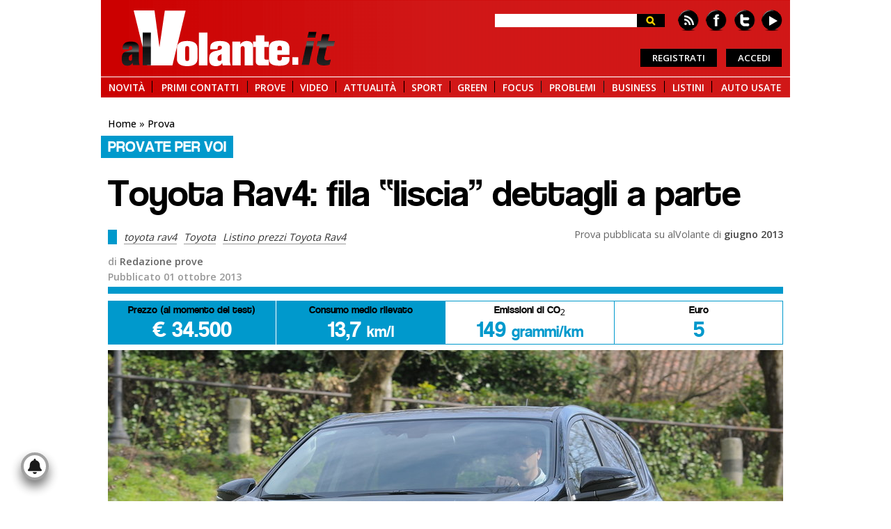

--- FILE ---
content_type: text/html; charset=utf-8
request_url: https://www.alvolante.it/prova/toyota-rav4-d-4d
body_size: 49964
content:
<!DOCTYPE html PUBLIC "-//W3C//DTD XHTML+RDFa 1.0//EN" "http://www.w3.org/MarkUp/DTD/xhtml-rdfa-1.dtd">
<html xmlns="http://www.w3.org/1999/xhtml" lang="it-IT" version="XHTML+RDFa 1.0" dir="ltr"
  xmlns:fb="https://ogp.me/ns/fb#"
  xmlns:og="https://ogp.me/ns#">

<head profile="http://www.w3.org/1999/xhtml/vocab">
  <title>Prova Toyota Rav4 scheda tecnica, recensioni, opinioni e dimensioni 2.2 D-4D 4WD Lounge - alVolante.it</title>
  <meta http-equiv="Content-Type" content="text/html; charset=utf-8" />
<meta http-equiv="x-dns-prefetch-control" content="on" />
<link rel="dns-prefetch" href="//immagini.alvolante.it" />
<!--[if IE 9]>
<link rel="prefetch" href="//immagini.alvolante.it" />
<![endif]-->
<link rel="alternate" type="application/rss+xml" title="Comments for &quot;Fila “liscia” dettagli a parte&quot;" href="//www.alvolante.it/crss/node/329945" />
<link rel="shortcut icon" href="//immagini.alvolante.it/sites/default/files/alvolante1_favicon.ico" type="image/vnd.microsoft.icon" />
<link rel="stylesheet" href="https://fonts.googleapis.com/css?family=Open+Sans:300,400,500,600,700,800" />
<link rel="apple-touch-icon" href="//immagini.alvolante.it/sites/default/files/icons/touch-icon-iphone.png" />
<link rel="apple-touch-icon" href="//immagini.alvolante.it/sites/default/files/icons/touch-icon-ipad.png" sizes="72x72" />
<link rel="apple-touch-icon" href="//immagini.alvolante.it/sites/default/files/icons/touch-icon-iphone-retina.png" sizes="114x114" />
<link rel="apple-touch-icon" href="//immagini.alvolante.it/sites/default/files/icons/touch-icon-ipad-retina.png" sizes="114x114" />
<meta name="description" content="La Toyota Rav4 è una suv davvero spaziosa, ma alcune finiture restano inadeguate. Su asfalto è piacevole da guidare. Promosso il 2.2 turbodiesel, fluido e silenzioso." />
<meta name="robots" content="follow, index, max-image-preview:large, max-snippet:-1, max-video-preview:-1" />
<meta name="generator" content="Drupal 7 (http://drupal.org)" />
<link rel="image_src" href="https://immagini.alvolante.it/sites/default/files/prova_galleria/2013/10/toyota-rav-4-2013-22-d-4d_46.jpg#bigimg" />
<link rel="canonical" href="//www.alvolante.it/prova/toyota-rav4-d-4d" />
<meta property="og:type" content="article" />
<meta property="og:url" content="https://www.alvolante.it/prova/toyota-rav4-d-4d" />
<meta property="og:title" content="Prova Toyota Rav4 scheda tecnica, recensioni, opinioni e dimensioni 2.2 D-4D 4WD Lounge" />
<meta property="og:description" content="La Toyota Rav4 è una suv davvero spaziosa, ma alcune finiture restano inadeguate. Su asfalto è piacevole da guidare. Promosso il 2.2 turbodiesel, fluido e silenzioso." />
<meta name="pubdate" content="Tue, 01 Oct 2013 11:34:18 +0200" />
<meta name="category" content="prova" />
<meta property="og:image" content="https://immagini.alvolante.it/sites/default/files/styles/image_gallery_big/public/prova_galleria/2013/10/toyota-rav-4-2013-22-d-4d_46.jpg" />
<meta property="og:image:secure_url" content="https://immagini.alvolante.it/sites/default/files/styles/image_gallery_big/public/prova_galleria/2013/10/toyota-rav-4-2013-22-d-4d_46.jpg" />
<meta property="og:image:width" content="1600" />
<meta property="og:image:height" content="1067" />
<meta name="thumbnail" content="https://immagini.alvolante.it/sites/default/files/prova_galleria/2013/10/toyota-rav-4-2013-22-d-4d_46.jpg" />
  <link type="text/css" rel="stylesheet" href="//www.alvolante.it/sites/default/files/cdn/css/https/css_nlhTPnYlWfKGRnAawF6rHqRhFi2-j3amOTWslZnsK60.css" media="all" />
<link type="text/css" rel="stylesheet" href="//www.alvolante.it/sites/default/files/cdn/css/https/css_PwqlMWQD43nIEMgp1-vSGekRjQufKExW-BVJmjnrQSQ.css" media="all" />
<link type="text/css" rel="stylesheet" href="//www.alvolante.it/sites/default/files/cdn/css/https/css_DoC0qoiQFtM8ryJ2nkbAPOF1ChM59DqhPIiCy20tUPE.css" media="all" />
<link type="text/css" rel="stylesheet" href="//www.alvolante.it/sites/default/files/cdn/css/https/css_JMYo17QtBudeBPL-Am43HrBQNWxEJHe-sEDiKmjdOzI.css" media="print" />
<link type="text/css" rel="stylesheet" href="//www.alvolante.it/sites/default/files/cdn/css/https/css_mnZDcNjONTWTkEbCZv8J6TzY1nnHXBiivQu88Tjp-ig.css" media="all" />

<!--[if IE 7]>
<link type="text/css" rel="stylesheet" href="//www.alvolante.it/sites/default/files/cdn/css/https/css_5p13kvXQK90knhXYTQ3Hndhlaz7aF_L1jaHpJCcS7vQ_ie7.css.css" media="all" />
<![endif]-->
<link type="text/css" rel="stylesheet" href="//www.alvolante.it/sites/default/files/cdn/css/https/css_wpuylv7p7DNO2q-x7N7Ctp8u9IQnr1dm45exkr-OSl4.css" media="all" />
  <script src="//www.alvolante.it/sites/default/files/js/js_Pt6OpwTd6jcHLRIjrE-eSPLWMxWDkcyYrPTIrXDSON0.js"></script>
<script src="//www.alvolante.it/sites/default/files/js/js_CVvF_uVB-grwdScGmugDEVwm6HrzIgGQiCVkqylKZyg.js"></script>
<script src="//www.alvolante.it/sites/default/files/js/js_xUG9N6o9uR7STuZngLfViY4nK6xV2ue9_aSldn3rzgY.js"></script>
<script>
<!--//--><![CDATA[//><!--
var ckrx = /Drupal\.visitor\.alvol2_MNZ_policy_cookie=(0|1)/;
          var ckmch = ckrx.exec(document.cookie);
          var ckmchval = (typeof ckmch === 'undefined' || ckmch === null) ? -1 : ckmch[1];
          OAS_sitepage  = 'alvolante.it/provate_per_voi';
          OAS_listpos   = 'Top,TopLeft,Middle1,Position3,x40,Middle2,Middle3';
          OAS_query     = 'marca=toyota&modello=rav4';
          MNZ_policy    = ckmchval;
          var oas_vis_Top = 0;var oas_vis_Skin = 0;var oas_vis_TopLeft = 0;var oas_vis_Middle1 = 0;var oas_vis_Position3 = 0;var oas_vis_x40 = 0;var oas_vis_Middle2 = 0;var oas_vis_Middle3 = 0;
          var dfp_tag = 'toyota';
          var dfp_tag2 = 'rav4';
          
//--><!]]>
</script>
<script src="//www.alvolante.it/sites/default/files/js/js_BexpJ3LYzM-IePAlHVC9dE09c94Qp54SzeiFG9ZCXOg.js"></script>
<script src="https://www.googletagmanager.com/gtag/js?id=UA-850973-5"></script>
<script>
<!--//--><![CDATA[//><!--
window.dataLayer = window.dataLayer || [];function gtag(){dataLayer.push(arguments)};gtag("js", new Date());gtag("set", "developer_id.dMDhkMT", true);gtag("config", "UA-850973-5", {"groups":"default","cookie_domain":".alvolante.it","anonymize_ip":true});
//--><!]]>
</script>
<script src="https://cdnjs.cloudflare.com/ajax/libs/Chart.js/2.1.4/Chart.min.js"></script>
<script src="//www.alvolante.it/sites/default/files/js/js_fCje0qgpz0j9vWv5HFe9HkHTd66W-UuGJSX3286lvmA.js"></script>
<script>
<!--//--><![CDATA[//><!--
document.write('<sty'+'le type="text/css">#jsMessageDisplay, .hideElements, #block-user-login { display: none; } body.page-frontpage #block-alvol2-blocchi-vari-blocchi-vari-filtro-marche {height: 0; margin-top: -20px; visibility: hidden;} #wrapper-marche { height: 59px; } #listinoUsatoLoading, .jsPreloadLevel { display: block; }</sty'+'le>');
//--><!]]>
</script>
<script src="//www.alvolante.it/sites/default/files/js/js_Cs_oKgaKHgruTPX-ACb6_thCNXUuat9P9jJiIaKv7jI.js"></script>
<script>
<!--//--><![CDATA[//><!--
jQuery.extend(Drupal.settings, {"basePath":"\/","pathPrefix":"","setHasJsCookie":0,"ajaxPageState":{"theme":"alvolante2013","theme_token":"nK-KnbRnlc7z-OwSD8Lr-Sk4j5wAYTo3gpFjr6eSPPU","jquery_version":"1.12","jquery_version_token":"BRTGIr9Gav8pKX0x-QkFPdOkuRTBohPrdj9EafCoLh4","js":{"0":1,"\/\/s7.addthis.com\/js\/300\/addthis_widget.js#pubid=alvolante":1,"sites\/all\/modules\/custom\/video_radiant\/js\/rmp.min.js":1,"sites\/all\/modules\/custom\/video_radiant\/js\/rmp-detach.js":1,"subpopup.js":1,"sites\/all\/modules\/contrib\/jquery_update\/replace\/jquery\/1.12\/jquery.min.js":1,"misc\/jquery-extend-3.4.0.js":1,"misc\/jquery-html-prefilter-3.5.0-backport.js":1,"misc\/jquery.once.js":1,"misc\/drupal.js":1,"sites\/all\/modules\/contrib\/jquery_update\/js\/jquery_browser.js":1,"misc\/form-single-submit.js":1,"misc\/ajax.js":1,"sites\/all\/modules\/contrib\/jquery_update\/js\/jquery_update.js":1,"sites\/all\/modules\/custom\/alvol2_basic_page\/js\/alvol2_basic_page.js":1,"sites\/all\/modules\/custom\/alvol2_blocchi_ajax\/js\/alvol2_blocchi_ajax.js":1,"sites\/all\/modules\/custom\/alvol2_blocchi_vari\/js\/alvol2_blocchi_vari.js":1,"sites\/all\/modules\/custom\/alvol2_comment\/js\/alvol2_comment.js":1,"sites\/all\/modules\/custom\/alvol2_designer\/js\/alvol2_designer.js":1,"sites\/all\/modules\/custom\/alvol2_profilo_ajax\/js\/alvol2_profilo_ajax.js":1,"sites\/all\/modules\/custom\/alvol2_vota_auto\/js\/alvol2_vota_auto.js":1,"sites\/all\/modules\/custom\/alvol2_vota_auto\/js\/jquery.flip.min.js":1,"sites\/all\/modules\/custom\/alvol2_vota_auto\/js\/jquery.onscreen.min.js":1,"sites\/all\/modules\/custom\/cache_setting\/js\/cache_setting.js":1,"sites\/all\/modules\/contrib\/entityreference\/js\/entityreference.js":1,"sites\/all\/modules\/custom\/formula1\/js\/formula1.js":1,"sites\/all\/modules\/contrib\/geofield_gmap\/geofield_gmap.js":1,"sites\/all\/modules\/custom\/gestione_cookies\/js\/gestione_cookies.js":1,"sites\/all\/modules\/contrib\/google_cse\/google_cse.js":1,"sites\/all\/modules\/custom\/alvol2_listino\/listino_admin_allineamento\/js\/listino_admin_allineamento.js":1,"sites\/all\/modules\/custom\/listino_storico\/js\/listino_storico.js":1,"sites\/all\/modules\/custom\/alvol2_listino\/listino_ui_ricerca_base\/js\/listino_ui_ricerca_base.js":1,"sites\/all\/modules\/custom\/alvol2_listino\/listino_ui_ricerca_immagini\/js\/listino_ui_ricerca_immagini.js":1,"sites\/all\/modules\/custom\/plausible_api\/js\/plausible_api.js":1,"sites\/all\/modules\/custom\/trivial_webservice_put\/js\/trivial.js":1,"1":1,"public:\/\/languages\/it_86-WUJ5EeVqxellPLS9XG9axWf8e7xoUEeORGzJqVEM.js":1,"sites\/all\/modules\/custom\/banners_manzoni\/js\/mnz_adsetup.js":1,"misc\/progress.js":1,"sites\/all\/modules\/contrib\/google_analytics\/googleanalytics.js":1,"https:\/\/www.googletagmanager.com\/gtag\/js?id=UA-850973-5":1,"2":1,"https:\/\/cdnjs.cloudflare.com\/ajax\/libs\/Chart.js\/2.1.4\/Chart.min.js":1,"sites\/all\/modules\/contrib\/fivestar\/js\/fivestar.js":1,"3":1,"sites\/all\/themes\/alvolante2013\/js\/dfp.js":1,"sites\/all\/themes\/alvolante2013\/js\/intersection-observer.min.js":1,"sites\/all\/themes\/alvolante2013\/js\/lazyload.min.js":1,"sites\/all\/themes\/alvolante2013\/js\/stats.js":1,"sites\/all\/themes\/alvolante2013\/js\/startup.js":1,"sites\/all\/themes\/alvolante2013\/js\/blocks.js":1,"sites\/all\/themes\/alvolante2013\/js\/label2value.js":1,"sites\/all\/themes\/alvolante2013\/js\/jquery.color.js":1,"sites\/all\/themes\/alvolante2013\/js\/jquery.mousewheel.js":1,"sites\/all\/themes\/alvolante2013\/js\/jquery.cookie.js":1,"sites\/all\/themes\/alvolante2013\/js\/jquery.disabletextselect.js":1,"sites\/all\/themes\/alvolante2013\/js\/jquery.preloadimages.js":1,"sites\/all\/themes\/alvolante2013\/js\/jquery.imgpreload.js":1,"sites\/all\/themes\/alvolante2013\/js\/stdfullscreen.js":1,"sites\/all\/themes\/alvolante2013\/js\/openstdfullscreen.js":1,"sites\/all\/themes\/alvolante2013\/js\/jscrollpane.js":1,"sites\/all\/themes\/alvolante2013\/js\/message.js":1,"sites\/all\/themes\/alvolante2013\/js\/login.js":1,"sites\/all\/themes\/alvolante2013\/js\/newsreader.js":1,"sites\/all\/themes\/alvolante2013\/js\/registration.js":1,"sites\/all\/themes\/alvolante2013\/js\/poll.js":1,"sites\/all\/themes\/alvolante2013\/js\/edicola.js":1,"sites\/all\/themes\/alvolante2013\/js\/expbanner.js":1,"sites\/all\/themes\/alvolante2013\/js\/fixed_bottom_banner.js":1,"sites\/all\/themes\/alvolante2013\/js\/mobile_menu.js":1,"sites\/all\/themes\/alvolante2013\/js\/jquery.infinitescroll.js":1,"sites\/all\/themes\/alvolante2013\/js\/jquery.touchswipe.min.js":1,"sites\/all\/themes\/alvolante2013\/js\/notification_bell.js":1,"sites\/all\/themes\/alvolante2013\/js\/toc.js":1,"sites\/all\/themes\/alvolante2013\/js\/md5.js":1,"sites\/all\/themes\/alvolante2013\/js\/refresh.js":1},"css":{"sites\/all\/modules\/contrib\/comment_notify\/comment_notify.css":1,"sites\/all\/modules\/contrib\/simplenews\/simplenews.css":1,"sites\/all\/modules\/custom\/ai_api\/css\/ai_api.css":1,"sites\/all\/modules\/custom\/alvol2_basic_page\/css\/alvol2_basic_page.css":1,"sites\/all\/modules\/custom\/alvol2_comment\/css\/alvol2_comment.css":1,"sites\/all\/modules\/custom\/alvol2_designer\/css\/alvol2_designer.css":1,"sites\/all\/modules\/custom\/alvol2_editoriali\/css\/alvol2_editoriali.css":1,"sites\/all\/modules\/custom\/alvol2_funzionalita_generali\/css\/funzionalita_generali.css":1,"sites\/all\/modules\/custom\/alvol2_interviste\/css\/alvol2_interviste.css":1,"sites\/all\/modules\/custom\/alvol2_profilo_ajax\/css\/alvol2_profilo_ajax.css":1,"sites\/all\/modules\/custom\/alvol2_vota_auto\/css\/alvol2_vota_auto.css":1,"sites\/all\/modules\/custom\/cache_setting\/css\/cache_setting.css":1,"sites\/all\/modules\/custom\/formula1\/css\/formula1.css":1,"sites\/all\/modules\/contrib\/geofield_gmap\/geofield_gmap.css":1,"sites\/all\/modules\/contrib\/google_cse\/google_cse.css":1,"sites\/all\/modules\/custom\/alvol2_listino\/listino_admin_allineamento\/css\/listino_admin_allineamento.css":1,"sites\/all\/modules\/custom\/listino_storico\/css\/listino_storico.css":1,"sites\/all\/modules\/custom\/alvol2_listino\/listino_ui_ricerca_base\/css\/listino_ui_ricerca_base.css":1,"sites\/all\/modules\/custom\/alvol2_listino\/listino_ui_ricerca_immagini\/css\/listino_ui_ricerca_immagini.css":1,"sites\/all\/modules\/custom\/alvol2_listino\/listino_ui_theming\/css\/listino_common.css":1,"sites\/all\/modules\/contrib\/logintoboggan\/logintoboggan.css":1,"sites\/all\/modules\/custom\/mise\/css\/prezzi_medi.css":1,"sites\/all\/modules\/custom\/offerte\/css\/offerte.css":1,"sites\/all\/modules\/custom\/plausible_api\/css\/plausible_api.css":1,"sites\/all\/modules\/custom\/trivial_webservice_put\/css\/trivial.css":1,"sites\/all\/modules\/contrib\/views\/css\/views.css":1,"sites\/all\/modules\/contrib\/media\/modules\/media_wysiwyg\/css\/media_wysiwyg.base.css":1,"sites\/all\/modules\/contrib\/ctools\/css\/ctools.css":1,"sites\/all\/modules\/custom\/video_radiant\/css\/rmp-detach.css":1,"sites\/all\/modules\/contrib\/fivestar\/css\/fivestar.css":1,"sites\/all\/themes\/alvolante2013\/css\/_dev.css":1,"sites\/all\/themes\/alvolante2013\/css\/common.css":1,"sites\/all\/themes\/alvolante2013\/css\/fonts_renew.css":1,"sites\/all\/themes\/alvolante2013\/css\/parts.css":1,"sites\/all\/themes\/alvolante2013\/css\/blocks.css":1,"sites\/all\/themes\/alvolante2013\/css\/profile.css":1,"sites\/all\/themes\/alvolante2013\/css\/annunci.css":1,"sites\/all\/themes\/alvolante2013\/css\/sondaggio.css":1,"sites\/all\/themes\/alvolante2013\/css\/stdfullscreenstyle.css":1,"sites\/all\/themes\/alvolante2013\/css\/fixed_bottom_banner.css":1,"sites\/all\/themes\/alvolante2013\/css\/notification_bell.css":1,"sites\/all\/themes\/alvolante2013\/css\/toc.css":1,"sites\/all\/themes\/alvolante2013\/css\/renew.css":1,"sites\/all\/themes\/alvolante2013\/css\/print.css":1,"sites\/all\/modules\/custom\/gestione_cookies\/css\/style.css":1,"sites\/all\/themes\/alvolante2013\/css\/ie7.css":1,"sites\/all\/themes\/alvolante2013\/css\/responsive.css":1,"sites\/all\/themes\/alvolante2013\/css\/mobile_menu.css":1}},"googleCSE":{"cx":"016337162792415649109:lhvnmeeaemm","language":"it","resultsWidth":600,"domain":"www.google.com","showWaterMark":1},"googleanalytics":{"account":["UA-850973-5"],"trackOutbound":1,"trackDomainMode":1},"currentPath":"node\/329945","currentPathIsAdmin":false,"alvol_reload_stop":0,"urlIsAjaxTrusted":{"\/prova\/toyota-rav4-d-4d":true,"\/prova\/toyota-rav4-d-4d?destination=node\/329945":true}});
//--><!]]>
</script>
  <meta id="meta-viewport" name="viewport" content="width=device-width, initial-scale=1.0, maximum-scale=1.0, minimum-scale=1.0, user-scalable=no">
  <script>
  <!--//--><![CDATA[//><!--
  var stdwidth = 990;
  var mobilewidth = 640;
  window.getWindowWidth = function()
  {
      return Math.max(document.documentElement.clientWidth, window.innerWidth || 0);
  }

  function setViewport()
  {
      var screenw = getWindowWidth();
      if (screenw > mobilewidth && screenw < stdwidth) {

          var ratio = Math.floor((screenw / stdwidth) * 10) / 10;
          var setattr = 'width=device-width, initial-scale=' + ratio + ', maximum-scale=' + ratio + ', minimum-scale=' + ratio + ', user-scalable=no';
          document.getElementById('meta-viewport').setAttribute('content', setattr);
      }
  }

  setViewport();
  window.addEventListener('orientationchange',
      function()
      {
        if (document.getElementsByClassName('tdc-gallery').length > 0) {

          location.reload();

        } else {

          document.body.style.display = 'none';
          document.getElementById('meta-viewport').setAttribute('content', 'width=device-width, initial-scale=1.0, maximum-scale=1.0, minimum-scale=1.0, user-scalable=no');
          setTimeout(
              function()
              {
                  setViewport();
                  setTimeout(
                      function()
                      {
                          document.body.style.display = 'block';
                      }, 200
                  );
              }, 800
          );
        }
      }, false
  );
  //--><!]]>
  </script>
  <script>
  (function() {
    var host = 'www.alvolante.it';
    var element=document.createElement('script');var firstScript=document.getElementsByTagName('script')[0];
    var url='https://cmp.inmobi.com'.concat('/choice/','psAusCkWNcJQL','/',host,'/choice.js?tag_version=V3');var uspTries=0;
    var uspTriesLimit=3;element.async=!0;element.type='text/javascript';element.src=url;firstScript.parentNode.insertBefore(element,firstScript);
    function makeStub(){var TCF_LOCATOR_NAME='__tcfapiLocator';var queue=[];var win=window;var cmpFrame;function addFrame(){var doc=win.document;
    var otherCMP=!!(win.frames[TCF_LOCATOR_NAME]);if(!otherCMP){if(doc.body){var iframe=doc.createElement('iframe');iframe.style.cssText='display:none';
    iframe.name=TCF_LOCATOR_NAME;doc.body.appendChild(iframe)}else{setTimeout(addFrame,5)}} return!otherCMP} function tcfAPIHandler(){
    var gdprApplies;var args=arguments;if(!args.length){return queue}else if(args[0]==='setGdprApplies'){if(args.length>3&&args[2]===2&&
    typeof args[3]==='boolean'){gdprApplies=args[3];if(typeof args[2]==='function'){args[2]('set',!0)}}}else if(args[0]==='ping'){
    var retr={gdprApplies:gdprApplies,cmpLoaded:!1,cmpStatus:'stub'};if(typeof args[2]==='function'){args[2](retr)}}else{if(args[0]==='init'&&
    typeof args[3]==='object'){args[3]=Object.assign(args[3],{tag_version:'V3'})} queue.push(args)}} function postMessageEventHandler(event){
    var msgIsString=typeof event.data==='string';var json={};try{if(msgIsString){json=JSON.parse(event.data)}else{json=event.data}}catch(ignore){}
    var payload=json.__tcfapiCall;if(payload){window.__tcfapi(payload.command,payload.version,function(retValue,success){var returnMsg={
    __tcfapiReturn:{returnValue:retValue,success:success,callId:payload.callId}};if(msgIsString){returnMsg=JSON.stringify(returnMsg)}
    if(event&&event.source&&event.source.postMessage){event.source.postMessage(returnMsg,'*')}},payload.parameter)}} while(win){try{
    if(win.frames[TCF_LOCATOR_NAME]){cmpFrame=win;break}}catch(ignore){} if(win===window.top){break} win=win.parent} if(!cmpFrame){addFrame();
    win.__tcfapi=tcfAPIHandler;win.addEventListener('message',postMessageEventHandler,!1)}};makeStub();function makeGppStub(){const CMP_ID=10;
    const SUPPORTED_APIS=['2:tcfeuv2','6:uspv1','7:usnatv1','8:usca','9:usvav1','10:uscov1','11:usutv1','12:usctv1'];window.__gpp_addFrame=function(n){
    if(!window.frames[n]){if(document.body){var i=document.createElement("iframe");i.style.cssText="display:none";i.name=n;document.body.appendChild(i)}
    else{window.setTimeout(window.__gpp_addFrame,10,n)}}};window.__gpp_stub=function(){var b=arguments;__gpp.queue=__gpp.queue||[];
    __gpp.events=__gpp.events||[];if(!b.length||(b.length==1&&b[0]=="queue")){return __gpp.queue} if(b.length==1&&b[0]=="events"){return __gpp.events}
    var cmd=b[0];var clb=b.length>1?b[1]:null;var par=b.length>2?b[2]:null;if(cmd==="ping"){clb({gppVersion:"1.1",cmpStatus:"stub",
    cmpDisplayStatus:"hidden",signalStatus:"not ready",supportedAPIs:SUPPORTED_APIS,cmpId:CMP_ID,sectionList:[],applicableSections:[-1],gppString:"",
    parsedSections:{},},!0)}else if(cmd==="addEventListener"){if(!("lastId" in __gpp)){__gpp.lastId=0} __gpp.lastId++;var lnr=__gpp.lastId;
    __gpp.events.push({id:lnr,callback:clb,parameter:par,});clb({eventName:"listenerRegistered",listenerId:lnr,data:!0,pingData:{gppVersion:"1.1",
    cmpStatus:"stub",cmpDisplayStatus:"hidden",signalStatus:"not ready",supportedAPIs:SUPPORTED_APIS,cmpId:CMP_ID,sectionList:[],applicableSections:[-1],
    gppString:"",parsedSections:{},},},!0)}else if(cmd==="removeEventListener"){var success=!1;for(var i=0;i<__gpp.events.length;i++){
    if(__gpp.events[i].id==par){__gpp.events.splice(i,1);success=!0;break}} clb({eventName:"listenerRemoved",listenerId:par,data:success,pingData:{
    gppVersion:"1.1",cmpStatus:"stub",cmpDisplayStatus:"hidden",signalStatus:"not ready",supportedAPIs:SUPPORTED_APIS,cmpId:CMP_ID,sectionList:[],
    applicableSections:[-1],gppString:"",parsedSections:{},},},!0)}else if(cmd==="hasSection"){clb(!1,!0)}else if(cmd==="getSection"||cmd==="getField"){
    clb(null,!0)}else{__gpp.queue.push([].slice.apply(b))}};window.__gpp_msghandler=function(event){var msgIsString=typeof event.data==="string";try{
    var json=msgIsString?JSON.parse(event.data):event.data}catch(e){var json=null} if(typeof json==="object"&&json!==null&&"__gppCall" in json){
    var i=json.__gppCall;window.__gpp(i.command,function(retValue,success){var returnMsg={__gppReturn:{returnValue:retValue,success:success,callId:i.callId,},};
    event.source.postMessage(msgIsString?JSON.stringify(returnMsg):returnMsg,"*")},"parameter" in i?i.parameter:null,"version" in i?i.version:"1.1")}};
    if(!("__gpp" in window)||typeof window.__gpp!=="function"){window.__gpp=window.__gpp_stub;window.addEventListener("message",window.__gpp_msghandler,!1);
    window.__gpp_addFrame("__gppLocator")}};makeGppStub();var uspStubFunction=function(){var arg=arguments;if(typeof window.__uspapi!==uspStubFunction){
    setTimeout(function(){if(typeof window.__uspapi!=='undefined'){window.__uspapi.apply(window.__uspapi,arg)}},500)}};var checkIfUspIsReady=function(){
    uspTries++;if(window.__uspapi===uspStubFunction&&uspTries<uspTriesLimit){console.warn('USP is not accessible')}else{clearInterval(uspInterval)}};
    if(typeof window.__uspapi==='undefined'){window.__uspapi=uspStubFunction;var uspInterval=setInterval(checkIfUspIsReady,6000)}
    window.__tcfapi('addEventListener', 2,
      function(tcData,listenerSuccess)
      {
        if (listenerSuccess && (tcData.eventStatus === 'useractioncomplete' || tcData.eventStatus === 'tcloaded')) {

          var cookieval = 'yes';
          if (((tcData.purpose.consents[1] === false) || (tcData.purpose.consents[1] === undefined)) &&
              ((tcData.purpose.consents[2] === false) || (tcData.purpose.consents[2] === undefined)) &&
              ((tcData.purpose.consents[3] === false) || (tcData.purpose.consents[3] === undefined)) &&
              ((tcData.purpose.consents[4] === false) || (tcData.purpose.consents[4] === undefined)) &&
              ((tcData.purpose.consents[7] === false) || (tcData.purpose.consents[7] === undefined)) &&
              ((tcData.purpose.consents[9] === false) || (tcData.purpose.consents[9] === undefined)) &&
              ((tcData.purpose.consents[10] === false) || (tcData.purpose.consents[10] === undefined))) {

              cookieval = 'no';
              console.log('erogazione ridotta');
              MNZ_advReady('noconsent');

          } else if ((tcData.purpose.consents[1] === true) &&
                     (tcData.purpose.consents[2] === true) &&
                     (tcData.purpose.consents[3] === true) &&
                     (tcData.purpose.consents[4] === true) &&
                     (tcData.purpose.consents[7] === true) &&
                     (tcData.purpose.consents[9] === true) &&
                     (tcData.purpose.consents[10] === true)) {

              MNZ_fireOneplusx();
              setTimeout(function(){ MNZ_advReady('ok')}, 500);
              console.log('Do with dmp');

          } else if ((tcData.purpose.consents[1] === true)  &&
                     ((tcData.purpose.consents[3] === false) || (tcData.purpose.consents[3] === undefined)) &&
                     ((tcData.purpose.consents[4] === false) || (tcData.purpose.consents[4] === undefined))) {

              console.log('Do without dmp');
              MNZ_advReady('notok');

          } else if (((tcData.purpose.consents[1] === false) || (tcData.purpose.consents[1] === undefined)) &&
                     ((tcData.purpose.consents[3] === false) || (tcData.purpose.consents[3] === undefined)) &&
                     ((tcData.purpose.consents[4] === false) || (tcData.purpose.consents[4] === undefined))) {

              cookieval = 'no';
              console.log('erogazione ridotta');
              MNZ_advReady('noconsent');
          }

          if (typeof window.dfpstart === 'function') window.dfpstart('yes');
          if (typeof $.cookie === 'function' && typeof cookieval !== 'undefined') {

            if (typeof sendStats == 'function') sendStats({'event': 'event', 'key': 'cmp', 'value': cookieval});
            $.cookie('cc_advertising', 'yes', {expires: 365, path: '/'});
            $.cookie('cc_social', 'yes', {expires: 365, path: '/'});
          }
        }
      }
    );
  })();
  </script>
  <meta name="facebook-domain-verification" content="591xa6bu6dyxbluu8ht9khc3kb2dp7" />
  <meta property="fb:app_id" content="121629767837" />
  <meta name="twitter:card" content="summary_large_image" />
  <!-- Matomo -->
  <script>
  var _paq = window._paq = window._paq || [];
  /* tracker methods like "setCustomDimension" should be called before "trackPageView" */
  _paq.push(['trackPageView']);
  _paq.push(['enableLinkTracking']);
  (function() {
    var u="https://matomo.alvolante.it/";
    _paq.push(['setTrackerUrl', u+'matomo.php']);
    _paq.push(['setSiteId', '1']);
    var d=document, g=d.createElement('script'), s=d.getElementsByTagName('script')[0];
    g.async=true; g.src=u+'matomo.js'; s.parentNode.insertBefore(g,s);
  })();
  </script>
  <!-- End Matomo Code -->
</head>
<body class="html not-front not-logged-in no-sidebars page-node page-node- page-node-329945 node-type-alvolante-prove" >
  <div id="mobile-menu-items"></div>
  <div id="mobile-menu"><div id="mobile-menu-burger-close-bg"></div><div id="mobile-menu-burger"></div><a id="mobile-menu-logo" href="/" title="Home"></a><div id="mobile-menu-user"></div></div>
    <div class="block-dcbanners-header" id="block-dcbanners-0">
      <div class="region region-banner-page-top">
    <div id="block-banners-manzoni-banners-manzoni-position3" class="block block-banners-manzoni">

    
  <div class="content">
    <div id="adv-Position3"><script>try { MNZ_RICH('Position3'); } catch(e) {}</script></div>  </div>
</div>
<div id="block-banners-manzoni-banners-manzoni-top" class="block block-banners-manzoni">

    
  <div class="content">
    <div id="adv-Top"><script>try { MNZ_RICH('Top'); } catch(e) {}</script></div>  </div>
</div>
  </div>
</div>
<div id="wrapper-page">
    <div id="wrapper-header">
        <div id="wrapper-header-content">
            <div id="region-header_top">
                                  <div id="logo"><a href="/" title="alVolante.it - auto nuove, usate e prezzi listini">alVolante</a></div>
                                  <div class="region region-header-top">
    <div id="block-search-form" class="block block-search">

    
  <div class="content">
    <form action="/prova/toyota-rav4-d-4d" method="post" id="search-block-form" accept-charset="UTF-8"><div><div class="container-inline">
      
    <div class="form-item form-type-textfield form-item-search-block-form">
  <label for="edit-search-block-form--2">Cerca </label>
 <input title="Inserisci i termini da cercare." type="text" id="edit-search-block-form--2" name="search_block_form" value="" size="15" maxlength="128" class="form-text" />
</div>
<div class="form-actions form-wrapper" id="edit-actions"><input type="submit" id="edit-submit" name="op" value="Cerca" class="form-submit" /></div><input type="hidden" name="form_build_id" value="form-aCpD2AkhvB75yEI1_iTXoZLI0MEfbF46p0XrAxx9w8c" />
<input type="hidden" name="form_id" value="search_block_form" />
</div>
</div></form>  </div>
</div>
<div id="block-user-login" class="block block-user">
    
  <div class="content">
    <form action="/prova/toyota-rav4-d-4d?destination=node/329945" method="post" id="user-login-form" accept-charset="UTF-8"><div><div class="form-item form-type-textfield form-item-name">
  <label for="edit-name">Nome utente o Email <span class="form-required" title="Questo campo è obbligatorio.">*</span></label>
 <input type="text" id="edit-name" name="name" value="" size="15" maxlength="60" class="form-text required" />
</div>
<div class="form-item form-type-password form-item-pass">
  <label for="edit-pass">Password <span class="form-required" title="Questo campo è obbligatorio.">*</span></label>
 <input type="password" id="edit-pass" name="pass" size="15" maxlength="128" class="form-text required" />
</div>
<div class="item-list"><ul><li class="first"><a href="/user/register" rel="nofollow"  title="Crea un nuovo profilo utente.">Crea nuovo profilo</a></li>
<li class="last"><a href="/user/password" rel="nofollow"  title="Richiedi una nuova password tramite e-mail.">Richiedi nuova password</a></li>
</ul></div><input type="hidden" name="form_build_id" value="form-Wnyr-bb9Fsb2HV1uTA4P3Z54qDjpc_59tRJdrJh5vrg" />
<input type="hidden" name="form_id" value="user_login_block" />
<div class="form-actions form-wrapper" id="edit-actions--2"><input type="submit" id="edit-submit--2" name="op" value="Accedi" class="form-submit" /></div></div></form>  </div>
</div>
  </div>
                <div id="social-icons-block">
                    <ul>
                        <li class="youtube"><a rel="new nofollow noopener" title="Youtube channel" href="https://www.youtube.com/channel/UCEmDaSQydEXeNHxSMkD7_Pw" target="_blank">Youtube</a></li>
                        <li class="facebook"><a rel="new nofollow noopener" title="Facebook page" href="https://www.facebook.com/alvolante.it" target="_blank">Facebook</a></li>
                        <li class="twitter"><a rel="new nofollow noopener" title="Twitter profile" href="https://twitter.com/alvolante_it" target="_blank">Twitter</a></li>
                        <li class="feed"><a rel="new nofollow" title="Feed rss link" href="https://www.alvolante.it/rss.xml">Feed rss</a></li>
                    </ul>
                </div>
            </div>
            <div id="region-header_bottom">
                  <div class="region region-header-bottom">
    <div id="block-system-main-menu" class="block block-system block-menu">

    
  <div class="content">
    <ul class="menu"><li class="first expanded"><a href="/news" title="Le novità di alVolante">NOVITÀ</a><ul class="menu"><li class="first leaf"><a href="/marca" title="Tutte le marche di auto con listino, prove, news e gallery fotografiche">MARCHE</a></li>
<li class="leaf"><a href="/news" title="Le news di alVolante" rel="nofollow">NEWS</a></li>
<li class="leaf"><a href="/prossima_uscita" title="LE prossime uscite di alVolante">PROSSIME USCITE</a></li>
<li class="leaf"><a href="/saloni" title="Saloni">SALONI</a></li>
<li class="last leaf"><a href="/news_spy" title="Le spy dei lettori">SPY LETTORI</a></li>
</ul></li>
<li class="leaf"><a href="/primo_contatto" title="I primi contatti di alVolante">PRIMI CONTATTI</a></li>
<li class="expanded"><a href="/prova" title="Le prove di alVolante">PROVE</a><ul class="menu"><li class="first leaf"><a href="/prova" title="Le prove eseguita di alvolante">PROVATE PER VOI</a></li>
<li class="last leaf"><a href="/opinioni" title="Le auto provate dai lettori di alVolante">PROVATE DA VOI</a></li>
</ul></li>
<li class="leaf"><a href="/video" title="video">VIDEO</a></li>
<li class="expanded"><a href="/news" title="New di attualità">ATTUALITÀ</a><ul class="menu"><li class="first leaf"><a href="/news/industria-e-finanza" title="INDUSTRIA E FINANZA">INDUSTRIA E FINANZA</a></li>
<li class="leaf"><a href="/news/notizie-dalla-rete" title="NOTIZIE DALLA RETE">NOTIZIE DALLA RETE</a></li>
<li class="leaf"><a href="/news/politica-e-trasporti" title="POLITICA E TRASPORTI">POLITICA E TRASPORTI</a></li>
<li class="leaf"><a href="/news/sport" title="SPORT">SPORT</a></li>
<li class="leaf"><a href="/news/interviste" title="Interviste">INTERVISTE</a></li>
<li class="last leaf"><a href="/news/editoriali" title="Editoriali">EDITORIALI</a></li>
</ul></li>
<li class="expanded"><a href="/formula1">SPORT</a><ul class="menu"><li class="first leaf"><a href="/formula1" title="Formula 1">FORMULA 1</a></li>
<li class="last leaf"><a href="/formulae">FORMULA E</a></li>
</ul></li>
<li class="leaf"><a href="/categoria/green" title="Le auto green">GREEN</a></li>
<li class="expanded"><a href="/da_sapere" title="Gli approfondimenti di alVolante">FOCUS</a><ul class="menu"><li class="first leaf"><a href="/da_sapere" title="I da sapere di alVolante">DA SAPERE</a></li>
<li class="leaf"><a href="/categoria/veicoli-commerciali" title="Veicoli commerciali">VEICOLI COMMERCIALI</a></li>
<li class="leaf"><a href="/da_sapere/vivere-l-auto/pompe-bianche-cosa-sono-e-dove-trovarle-379754" title="Distributori no logo">DISTRIBUTORI NO LOGO</a></li>
<li class="leaf"><a href="/da_sapere/vivere-l-auto/Telepass-Point-Telepass-Store-Centro-Servizi-Telepass-orari-mappa-servizi-379735" title="Assicurazione auto">PUNTI TELEPASS</a></li>
<li class="leaf"><a href="/socialclub" title="COMMUNITY">COMMUNITY</a></li>
<li class="leaf"><a href="/forum" title="FORUM">FORUM</a></li>
<li class="leaf"><a href="/car-design">DESIGN</a></li>
<li class="leaf"><a href="/categoria/classiche-e-moderne" title="news sicurezza">Classiche e moderne</a></li>
<li class="last leaf"><a href="/categoria/sicurezza" title="SICUREZZA">SICUREZZA</a></li>
</ul></li>
<li class="expanded"><a href="/problemi" title="Problemi e difetti delle case automobilistiche">PROBLEMI</a><ul class="menu"><li class="first leaf"><a href="/problemi" title="Richiami">RICHIAMI</a></li>
<li class="leaf"><a href="/esperto_risponde" title="">L&#039;ESPERTO RISPONDE</a></li>
<li class="last leaf"><a href="/ditelo-alvolante" title="Ditelo alVolante">DITELO ALVOLANTE</a></li>
</ul></li>
<li class="leaf"><a href="/business" title="">BUSINESS</a></li>
<li class="expanded"><a href="/listino_auto" title="Listino delle auto nuove">LISTINI</a><ul class="menu"><li class="first leaf"><a href="/listino_auto" title="listino del nuovo" rel="nofollow">LISTINO NUOVO</a></li>
<li class="leaf"><a href="/listino_auto/auto-elettriche">LISTINO ELETTRICHE</a></li>
<li class="leaf"><a href="/listino_auto/auto-per-neopatentati">LISTINO NEOPATENTATI</a></li>
<li class="leaf"><a href="/fuori-listino">FUORI LISTINO</a></li>
<li class="leaf"><a href="/listino_auto/usato" title="Listino usato">LISTINO USATO</a></li>
<li class="leaf"><a href="/listino_auto/offerte-auto-del-mese">OFFERTE</a></li>
<li class="leaf"><a href="/listino_auto/suv-crossover" title="Suv e crossover">SUV E CROSSOVER</a></li>
<li class="last leaf"><a href="/listino_auto/auto-utilitarie-citycar" title="Utilitarie">UTILITARIE E CITYCAR</a></li>
</ul></li>
<li class="last leaf"><a href="https://annunci.alvolante.it/" title="Ricerca annunci usato">AUTO USATE</a></li>
</ul>  </div>
</div>  </div>
            </div>
        </div>
    </div>
    <div class="block-dcbanners-menu">
          <div class="region region-banner-header-sub">
    <div id="block-banners-manzoni-banners-manzoni-topleft" class="block block-banners-manzoni">

    
  <div class="content">
    <div id="adv-TopLeft"><script>try { MNZ_RICH('TopLeft'); } catch(e) {}</script></div>  </div>
</div>
  </div>
    </div>
    <div id="wrapper-content">
    <div class="breadcrumb"><div><a href="/"><span>Home</span></a></div><span> » </span><div><a href="/prova"><span>Prova</span></a></div></div><script type="application/ld+json">{"@context":"https://schema.org", "@type":"BreadcrumbList", "itemListElement": [{ "@type": "ListItem", "position": 1, "item": { "@id": "//www.alvolante.it/", "name": "Home" }},{ "@type": "ListItem", "position": 2, "item": { "@id": "//www.alvolante.it/prova", "name": "Prova" }}]}</script>        <div id="region-content_top">
              <div class="region region-content-top">
    <div id="block-alvol2-prove-prove-header-nodo" class="block block-alvol2-prove">

    
  <div class="content">
    <div class="addthis_inline_share_toolbox seo-social-bar seo-social-bar-up"></div>  <div class="section-title-small">
    <div class="section-title-small-content">PROVATE PER VOI</div>
  </div>
  <div class="node-content node-content-prova">
    <h1 class="node-title">Toyota Rav4: fila “liscia” dettagli a parte</h1>
    <div class="node-date">Prova pubblicata su alVolante di <div class="field field-name-field-alvol-provatail field-type-datestamp field-label-hidden"><div class="field-items"><div class="field-item even"><span  class="date-display-single">giugno 2013</span></div></div></div></div>
    <div class="node-tags">
      <div class="field field-name-field-alvol-tagsliberi field-type-taxonomy-term-reference field-label-hidden"><div class="field-items"><div class="field-item odd"><a href="/categoria/toyota_rav4">toyota rav4</a></div></div></div><div class="field-item"><a href="/marca/toyota" title="Toyota">Toyota</a></div> <div class="seo-h2"><div class="field-item"><a href="/listino_auto/toyota-rav4" title="Listino prezzi Toyota Rav4">Listino prezzi Toyota Rav4</a></div></div>    </div>
    <div class="wrapper-autore-redazione">
  <div class="wrapper-autore-redazione-testi">
      <div class="autore-redazione-testi-up">
        <span class="autore-redazione-label">di</span>
        <span class="autore-redazione-link"><a href="/redazione/redazione-prove">Redazione prove</a></span>
      </div>
      <div class="autore-redazione-testi-down">
        <span class="autore-redazione-label">Pubblicato 01 ottobre 2013</span>
              </div>
  </div>
</div>
    <div class="node-maindata"><div class="item-list"><ul class="dati_principali-prova-primi_contatti"><li class="prezzo first"><h2 class="label">Prezzo (al momento del test)</h2><span class="valore">&euro;&nbsp;34.500</span></li>
<li class="consumo"><h2 class="label">Consumo medio rilevato</h2><span class="valore">13,7 <span class="label-marker">km/l</span></span></li>
<li class="emissioni"><h2 class="label">Emissioni di CO<sub>2</sub></h2><span class="valore">149 <span class="label-marker">grammi/km</span></span></li>
<li class="normativa-euro last"><h2 class="label">Euro</h2><span class="valore">5</span></li>
</ul></div></div>
    <div id="adv-Middle1-mobile"></div>
    <div class="node-image node-image-big"><a href="https://immagini.alvolante.it/sites/default/files/styles/image_gallery_big/public/prova_galleria/2013/10/toyota-rav-4-2013-22-d-4d_46.jpg" title="Toyota Rav4"><span class="content-img-wrapper" style="width: 970px;"><picture style="padding-top: 61.443298969072%;"><img class="lazy-load-img" src="[data-uri]" data-src="//immagini.alvolante.it/sites/default/files/styles/anteprima_970/public/prova_galleria/2013/10/toyota-rav-4-2013-22-d-4d_46.jpg" width="970" height="596" alt="Toyota Rav4" /></picture></span></a></div>
    <div class="node-car"><div class="node-car-content"><div class="field field-name-field-alvol-alberoauto field-type-taxonomy-term-reference field-label-hidden"><div class="field-items"><div class="field-item even">Toyota Rav4 <span class="lineage-item lineage-item-level-3">2.2 D-4D 4WD Lounge</span></div></div></div></div></div>
    <div class="node-in-sintesi">
      <h2 class="node-section-title">L&#039;AUTO IN SINTESI</h2>
      <div class="node-in-sintesi-left"><div class="field field-name-field-alvol-autoinsintesi field-type-text-long field-label-hidden"><div class="field-items"><div class="field-item even"><div class="textarea-content-body"><p>Più lunga di 20 cm rispetto al modello di generazione precedente, la <a href="https://www.alvolante.it/listino_auto/toyota-rav4" title="Toyota Rav4">Toyota Rav4</a> è una suv davvero spaziosa; il ricco allestimento Lounge ha di serie anche i sedili in pelle, ma alcune finiture restano inadeguate al prezzo. Su asfalto è piacevole da guidare, oltre che confortevole; la trazione integrale a controllo elettronico, inoltre, aumenta la precisione di guida e permette di affrontare sterrati di un certo impegno. Promosso il 2.2 turbodiesel, non potentissimo (ha 150 CV) ma fluido e silenzioso.</p></div><p> </p></div></div></div></div>
      <div class="node-in-sintesi-right"><table>
                                  <tr>
                                            <td>Posizione di guida</td><td><div class="field field-name-field-alvol-posizioneguida field-type-fivestar field-label-hidden"><div class="field-items"><div class="field-item even"><div class="clearfix fivestar-average-stars fivestar-average-text"><div class="fivestar-static-item"><div class="form-item form-type-item">
 <div class="fivestar-default"><div class="fivestar-widget-static fivestar-widget-static-vote fivestar-widget-static-5 clearfix"><div class="star star-1 star-odd star-first"><span class="on">4</span></div><div class="star star-2 star-even"><span class="on"></span></div><div class="star star-3 star-odd"><span class="on"></span></div><div class="star star-4 star-even"><span class="on"></span></div><div class="star star-5 star-odd star-last"><span class="off"></span></div></div></div>
<div class="description"><div class="fivestar-summary fivestar-summary-average-count"><span class="average-rating">Average: <span >4</span></span> <span class="total-votes">(<span >1</span> vote)</span></div></div>
</div>
</div></div></div></div></div></td>
                                          </tr>
                                  <tr>
                                            <td>Cruscotto</td><td><div class="field field-name-field-alvol-cruscotto field-type-fivestar field-label-hidden"><div class="field-items"><div class="field-item even"><div class="clearfix fivestar-average-stars fivestar-average-text"><div class="fivestar-static-item"><div class="form-item form-type-item">
 <div class="fivestar-default"><div class="fivestar-widget-static fivestar-widget-static-vote fivestar-widget-static-5 clearfix"><div class="star star-1 star-odd star-first"><span class="on">3</span></div><div class="star star-2 star-even"><span class="on"></span></div><div class="star star-3 star-odd"><span class="on"></span></div><div class="star star-4 star-even"><span class="off"></span></div><div class="star star-5 star-odd star-last"><span class="off"></span></div></div></div>
<div class="description"><div class="fivestar-summary fivestar-summary-average-count"><span class="average-rating">Average: <span >3</span></span> <span class="total-votes">(<span >1</span> vote)</span></div></div>
</div>
</div></div></div></div></div></td>
                                          </tr>
                                  <tr>
                                            <td>Visibilit&agrave;</td><td><div class="field field-name-field-alvol-visibilita field-type-fivestar field-label-hidden"><div class="field-items"><div class="field-item even"><div class="clearfix fivestar-average-stars fivestar-average-text"><div class="fivestar-static-item"><div class="form-item form-type-item">
 <div class="fivestar-default"><div class="fivestar-widget-static fivestar-widget-static-vote fivestar-widget-static-5 clearfix"><div class="star star-1 star-odd star-first"><span class="on">3</span></div><div class="star star-2 star-even"><span class="on"></span></div><div class="star star-3 star-odd"><span class="on"></span></div><div class="star star-4 star-even"><span class="off"></span></div><div class="star star-5 star-odd star-last"><span class="off"></span></div></div></div>
<div class="description"><div class="fivestar-summary fivestar-summary-average-count"><span class="average-rating">Average: <span >3</span></span> <span class="total-votes">(<span >1</span> vote)</span></div></div>
</div>
</div></div></div></div></div></td>
                                          </tr>
                                  <tr>
                                            <td>Comfort</td><td><div class="field field-name-field-alvol-confort field-type-fivestar field-label-hidden"><div class="field-items"><div class="field-item even"><div class="clearfix fivestar-average-stars fivestar-average-text"><div class="fivestar-static-item"><div class="form-item form-type-item">
 <div class="fivestar-default"><div class="fivestar-widget-static fivestar-widget-static-vote fivestar-widget-static-5 clearfix"><div class="star star-1 star-odd star-first"><span class="on">4</span></div><div class="star star-2 star-even"><span class="on"></span></div><div class="star star-3 star-odd"><span class="on"></span></div><div class="star star-4 star-even"><span class="on"></span></div><div class="star star-5 star-odd star-last"><span class="off"></span></div></div></div>
<div class="description"><div class="fivestar-summary fivestar-summary-average-count"><span class="average-rating">Average: <span >4</span></span> <span class="total-votes">(<span >1</span> vote)</span></div></div>
</div>
</div></div></div></div></div></td>
                                          </tr>
                                  <tr>
                                            <td>Motore</td><td><div class="field field-name-field-alvol-motore field-type-fivestar field-label-hidden"><div class="field-items"><div class="field-item even"><div class="clearfix fivestar-average-stars fivestar-average-text"><div class="fivestar-static-item"><div class="form-item form-type-item">
 <div class="fivestar-default"><div class="fivestar-widget-static fivestar-widget-static-vote fivestar-widget-static-5 clearfix"><div class="star star-1 star-odd star-first"><span class="on">3</span></div><div class="star star-2 star-even"><span class="on"></span></div><div class="star star-3 star-odd"><span class="on"></span></div><div class="star star-4 star-even"><span class="off"></span></div><div class="star star-5 star-odd star-last"><span class="off"></span></div></div></div>
<div class="description"><div class="fivestar-summary fivestar-summary-average-count"><span class="average-rating">Average: <span >3</span></span> <span class="total-votes">(<span >1</span> vote)</span></div></div>
</div>
</div></div></div></div></div></td>
                                          </tr>
                                  <tr>
                                            <td>Ripresa</td><td><div class="field field-name-field-alvol-ripresa field-type-fivestar field-label-hidden"><div class="field-items"><div class="field-item even"><div class="clearfix fivestar-average-stars fivestar-average-text"><div class="fivestar-static-item"><div class="form-item form-type-item">
 <div class="fivestar-default"><div class="fivestar-widget-static fivestar-widget-static-vote fivestar-widget-static-5 clearfix"><div class="star star-1 star-odd star-first"><span class="on">3</span></div><div class="star star-2 star-even"><span class="on"></span></div><div class="star star-3 star-odd"><span class="on"></span></div><div class="star star-4 star-even"><span class="off"></span></div><div class="star star-5 star-odd star-last"><span class="off"></span></div></div></div>
<div class="description"><div class="fivestar-summary fivestar-summary-average-count"><span class="average-rating">Average: <span >3</span></span> <span class="total-votes">(<span >1</span> vote)</span></div></div>
</div>
</div></div></div></div></div></td>
                                          </tr>
                                  <tr>
                                            <td>Cambio</td><td><div class="field field-name-field-alvol-cambio field-type-fivestar field-label-hidden"><div class="field-items"><div class="field-item even"><div class="clearfix fivestar-average-stars fivestar-average-text"><div class="fivestar-static-item"><div class="form-item form-type-item">
 <div class="fivestar-default"><div class="fivestar-widget-static fivestar-widget-static-vote fivestar-widget-static-5 clearfix"><div class="star star-1 star-odd star-first"><span class="on">3</span></div><div class="star star-2 star-even"><span class="on"></span></div><div class="star star-3 star-odd"><span class="on"></span></div><div class="star star-4 star-even"><span class="off"></span></div><div class="star star-5 star-odd star-last"><span class="off"></span></div></div></div>
<div class="description"><div class="fivestar-summary fivestar-summary-average-count"><span class="average-rating">Average: <span >3</span></span> <span class="total-votes">(<span >1</span> vote)</span></div></div>
</div>
</div></div></div></div></div></td>
                                          </tr>
                                  
                                  <tr>
                                            <td>Frenata</td><td><div class="field field-name-field-alvol-frenata field-type-fivestar field-label-hidden"><div class="field-items"><div class="field-item even"><div class="clearfix fivestar-average-stars fivestar-average-text"><div class="fivestar-static-item"><div class="form-item form-type-item">
 <div class="fivestar-default"><div class="fivestar-widget-static fivestar-widget-static-vote fivestar-widget-static-5 clearfix"><div class="star star-1 star-odd star-first"><span class="on">3</span></div><div class="star star-2 star-even"><span class="on"></span></div><div class="star star-3 star-odd"><span class="on"></span></div><div class="star star-4 star-even"><span class="off"></span></div><div class="star star-5 star-odd star-last"><span class="off"></span></div></div></div>
<div class="description"><div class="fivestar-summary fivestar-summary-average-count"><span class="average-rating">Average: <span >3</span></span> <span class="total-votes">(<span >1</span> vote)</span></div></div>
</div>
</div></div></div></div></div></td>
                                          </tr>
                                  <tr>
                                            <td>Sterzo</td><td><div class="field field-name-field-alvol-sterzo field-type-fivestar field-label-hidden"><div class="field-items"><div class="field-item even"><div class="clearfix fivestar-average-stars fivestar-average-text"><div class="fivestar-static-item"><div class="form-item form-type-item">
 <div class="fivestar-default"><div class="fivestar-widget-static fivestar-widget-static-vote fivestar-widget-static-5 clearfix"><div class="star star-1 star-odd star-first"><span class="on">4</span></div><div class="star star-2 star-even"><span class="on"></span></div><div class="star star-3 star-odd"><span class="on"></span></div><div class="star star-4 star-even"><span class="on"></span></div><div class="star star-5 star-odd star-last"><span class="off"></span></div></div></div>
<div class="description"><div class="fivestar-summary fivestar-summary-average-count"><span class="average-rating">Average: <span >4</span></span> <span class="total-votes">(<span >1</span> vote)</span></div></div>
</div>
</div></div></div></div></div></td>
                                          </tr>
                                  <tr>
                                            <td>Tenuta di strada</td><td><div class="field field-name-field-alvol-tenutastrada field-type-fivestar field-label-hidden"><div class="field-items"><div class="field-item even"><div class="clearfix fivestar-average-stars fivestar-average-text"><div class="fivestar-static-item"><div class="form-item form-type-item">
 <div class="fivestar-default"><div class="fivestar-widget-static fivestar-widget-static-vote fivestar-widget-static-5 clearfix"><div class="star star-1 star-odd star-first"><span class="on">3</span></div><div class="star star-2 star-even"><span class="on"></span></div><div class="star star-3 star-odd"><span class="on"></span></div><div class="star star-4 star-even"><span class="off"></span></div><div class="star star-5 star-odd star-last"><span class="off"></span></div></div></div>
<div class="description"><div class="fivestar-summary fivestar-summary-average-count"><span class="average-rating">Average: <span >3</span></span> <span class="total-votes">(<span >1</span> vote)</span></div></div>
</div>
</div></div></div></div></div></td>
                                          </tr>
                                  <tr>
                                            <td>Dotazione</td><td><div class="field field-name-field-alvol-dotazione field-type-fivestar field-label-hidden"><div class="field-items"><div class="field-item even"><div class="clearfix fivestar-average-stars fivestar-average-text"><div class="fivestar-static-item"><div class="form-item form-type-item">
 <div class="fivestar-default"><div class="fivestar-widget-static fivestar-widget-static-vote fivestar-widget-static-5 clearfix"><div class="star star-1 star-odd star-first"><span class="on">3</span></div><div class="star star-2 star-even"><span class="on"></span></div><div class="star star-3 star-odd"><span class="on"></span></div><div class="star star-4 star-even"><span class="off"></span></div><div class="star star-5 star-odd star-last"><span class="off"></span></div></div></div>
<div class="description"><div class="fivestar-summary fivestar-summary-average-count"><span class="average-rating">Average: <span >3</span></span> <span class="total-votes">(<span >1</span> vote)</span></div></div>
</div>
</div></div></div></div></div></td>
                                          </tr>
                                  
                                  <tr>
                                            <td>Qualit&agrave;/prezzo</td><td><div class="field field-name-field-alvol-qualitaprezzo field-type-fivestar field-label-hidden"><div class="field-items"><div class="field-item even"><div class="clearfix fivestar-average-stars fivestar-average-text"><div class="fivestar-static-item"><div class="form-item form-type-item">
 <div class="fivestar-default"><div class="fivestar-widget-static fivestar-widget-static-vote fivestar-widget-static-5 clearfix"><div class="star star-1 star-odd star-first"><span class="on">3</span></div><div class="star star-2 star-even"><span class="on"></span></div><div class="star star-3 star-odd"><span class="on"></span></div><div class="star star-4 star-even"><span class="off"></span></div><div class="star star-5 star-odd star-last"><span class="off"></span></div></div></div>
<div class="description"><div class="fivestar-summary fivestar-summary-average-count"><span class="average-rating">Average: <span >3</span></span> <span class="total-votes">(<span >1</span> vote)</span></div></div>
</div>
</div></div></div></div></div></td>
                                          </tr>
                                  </table></div>
    </div>
  </div>
  <script type="application/ld+json">
    {
      "@context": "https://schema.org",
      "@type": "Article",
      "inLanguage": "it-IT",
      "name": "Toyota Rav4: fila \u201cliscia\u201d dettagli a parte - alVolante.it",
      "headline": "Toyota Rav4: fila \u201cliscia\u201d dettagli a parte",
      "description": "Pi\u00f9 lunga di 20 cm rispetto al modello di generazione precedente, la Toyota Rav4 \u00e8 una suv davvero spaziosa; il ricco allestimento Lounge ha di serie anche i sedili in pelle, ma alcune finiture restano inadeguate al prezzo. Su asfalto \u00e8 piacevole da guidare, oltre che confortevole; la trazione integrale a controllo elettronico, inoltre, aumenta la precisione di guida e permette di affrontare sterrati di un certo impegno. Promosso il 2.2 turbodiesel, non potentissimo (ha 150 CV) ma fluido e silenzioso.\u00a0",
      "datePublished": "2013-10-01T11:34:18+02:00",
      "dateModified": "2013-10-01T11:34:18+02:00",
      "articleBody": "PERCH\u00c9 COMPRARLA - Ti d\u00e0 spazio e versatilit\u00e0Totalmente rinnovata e un po\u2019 pi\u00f9 lunga che in passato, la Toyota Rav4 ha guadagnato grinta e spazio; qualche dettaglio dell\u2019abitacolo, per\u00f2, non convince. Valido il comportamento stradale: il 2.2 turbodiesel da 150 CV \u00e8 fluido e silenzioso, la guida risulta facile e il comfort non manca. Inoltre, la trazione integrale migliora la precisione su asfalto e permette di muoversi agevolmente su sterrato. L\u2019allestimento Lounge si fa pagare cara, ma offre di serie pure il navigatore e gli interni in pelle.\u00a0\n\n        toyota-rav-4-2013-22-d-4d_37.jpg\n    \n  \n  \n      \n\n  \n\n\u00a0Completamente rinnovata nel 2013, la Toyota Rav4 \u00e8 una suv di medie dimensioni con un grintoso frontale. Rispetto al modello di generazione precedente \u00e8 cresciuto di una spanna (misura 457 cm): anche se non c\u2019\u00e8 pi\u00f9 il divano scorrevole, l\u2019abitabilit\u00e0 \u00e8 migliorata e pure lo spazio per i bagagli abbonda; tuttavia, qualche dettaglio negli interni non \u00e8 all\u2019altezza del resto.\u00a0\u00a0La muove un turbodiesel di 2.2 litri capace di 150 CV, che vanta consumi accettabili e una grande piacevolezza di funzionamento: vibra pochissimo e con la sua silenziosit\u00e0 favorisce il comfort di marcia; contenuti anche i fruscii aerodinamici. Altre qualit\u00e0 che si apprezzano su strada sono la facilit\u00e0 di guida e la capacit\u00e0 delle sospensioni \u2013 dalla taratura turistica ma non troppo cedevoli fra le curve \u2013 di assorbire le asperit\u00e0.\u00a0A differenza della variante da 124 CV (della stessa cilindrata), che ha la trazione anteriore, questo motore \u00e8 abbinato soltanto alla trasmissione 4x4 a controllo elettronico che \u2013 a seconda della necessit\u00e0 \u2013 ripartisce automaticamente la coppia fra i due assali. Offre vantaggi non soltanto nel fuori strada (dove la Toyota Rav4 \u00e8 piuttosto efficace, salvo i limiti legati all\u2019assenza delle marce ridotte) ma anche su asfalto, migliorando la precisione di guida.\u00a0L\u2019allestimento Lounge \u00e8 il pi\u00f9 ricco: fanno parte della dotazione di serie anche il \u201cclima\u201d automatico bizona e i fari allo xeno, nonch\u00e9 gli utili sensori di distanza posteriori abbinati alla telecamera di retromarcia. Per risparmiare ci sono lo Style, senza interni in pelle con sedili anteriori riscaldabili di serie, e l\u2019Active, che fa rinunciare \u2013 fra l\u2019altro \u2013 al portellone con sollevamento elettrico, ai retrovisori ripiegabili automaticamente e ai vetri posteriori e lunotto scuri.VITA A BORDO - Accogliente fra alti e bassiEsteticamente piacevole e davvero luminoso, l\u2019abitacolo \u00e8 in generale ben rifinito, tuttavia scivola su qualche dettaglio. Lo spazio, comunque, non manca: le poltrone anteriori \u2013 regolabili elettricamente \u2013 sono larghe e ben sagomate, e sul divano si pu\u00f2 viaggiare anche in tre senza troppi sacrifici. Sufficiente la disponibilit\u00e0 di portaoggetti dei quali, per\u00f2, nessuno \u00e8 refrigerato. Il baule pecca nelle finiture, ma \u00e8 facilmente accessibile e sfruttabile e, soprattutto, vanta una capacit\u00e0 ai vertici della categoria.\u00a0\n\n        toyota-rav-4-2013-22-d-4d_25.jpg\n    \n  \n  \n      \n\n  \n\n\u00a0Plancia e comandiLe finiture della movimentata plancia \u2013 parzialmente rivestita in pelle come i sedili \u2013 convincono, ma non mancano dettagli sottotono: per esempio l\u2019anacronistico orologio digitale o le plastiche della consolle. Criticabili pure alcuni comandi della Toyota Rav4: per esempio, i tasti per bloccare il differenziale centrale e per sollevare il portellone elettrico sono nascosti, come la leva del regolatore di velocit\u00e0 (dietro il volante). Al contrario, risultano a portata di mano i controlli del \u201cclima\u201d automatico, appena sotto lo schermo del navigatore (optional). Non particolarmente moderno (e privo di termometro del liquido refrigerante) il cruscotto, che \u2013 in compenso \u2013 vanta un\u2019ottima leggibilit\u00e0.\u00a0Abitabilit\u00e0L\u2019ambiente \u00e8 davvero luminoso (soprattutto con il tetto apribile in vetro, optional) e lo spazio non manca, n\u00e9 davanti, dove si \u00e8 accolti da ben sagomate poltrone riscaldabili e regolabili elettricamente anche nel supporto lombare, n\u00e9 sul divano, con la seduta ampia e piatta che, all\u2019occorrenza, pu\u00f2 ospitare tre persone; d\u2019altra parte per chi viaggia dietro ci sono fra i 20 e i 52 cm di spazio dagli schienali anteriori, nonch\u00e9 la possibilit\u00e0 di variare l\u2019inclinazione dello schienale (ma un po\u2019 duro al centro, data la presenza di un bracciolo estraibile). Di fronte al passeggero ci sono una mensola priva di sportello e, pi\u00f9 in basso, il classico cassetto portaoggetti (in verit\u00e0 n\u00e9 particolarmente ampio n\u00e9 climatizzato), che va ad aggiungersi ai vani ricavati nella consolle e nel tunnel. Troppo arretrato il bracciolo (fisso) fra le poltrone.\u00a0BagagliaioLa soglia, non troppo alta per una suv come la Toyota Rav4 (\u00e8 a 67 cm dal suolo) e a filo del piano di carico, e l\u2019ampio portellone sollevabile elettricamente, permettono un facile accesso a un vano fra i pi\u00f9 ampi della categoria: misura 547 litri con tutti i posti in uso e 1746 a schienale reclinato (nel qual caso il pavimento rimane privo di gradini), oltre a disporre di un doppiofondo di ulteriori 100 litri. Anche se rispetto alla Rav4 di generazione precedente \u00e8 stato eliminato il divano scorrevole, e se i passaruota sporgono parecchio, la sfruttabilit\u00e0 del vano \u00e8 ottima e i 51 cm di altezza utile sono sufficienti a sovrapporre due valigie sotto il tendalino. Peccato che le pastiche del rivestimento interno siano di qualit\u00e0 solo discreta, e che si notino troppe viti lasciate a vista.COME VA - Facile su strada, non teme lo sterratoPur non compattissima, la Toyota Rav4 si muove bene anche in citt\u00e0: ha comandi dolci da azionare e i sensori di distanza con telecamera che vengono in soccorso nei parcheggi. Le sospensioni, inoltre, sono efficaci sulle buche ma non cedevoli fra le curve, dove la guidabilit\u00e0 si rivela davvero buona, grazie pure allo sterzo preciso e alla trazione integrale. Il turbodiesel, inoltre, anche senza essere un mostro di prestazioni assicura sempre la giusta spinta, ha un funzionamento fluido ed \u00e8 silenzioso anche ad andatura autostradale. In fuori strada si deve tener conto del fatto che mancano le marce ridotte, ma grazie alla discreta luce a terra e alla possibilit\u00e0 di bloccare il differenziale centrale gli sterrati di un certo impegno non sono preclusi.\u00a0\n\n        toyota-rav-4-2013-22-d-4d_73.jpg\n    \n  \n  \n      \n\n  \n\n\u00a0In citt\u00e0Confortevole grazie alle sospensioni efficaci nel filtrare le buche, e dotata di comandi dolci da azionare, nel traffico la Toyota Rav4 risulta efficace anche grazie alla fluidit\u00e0 che il turbodiesel vanta sin dai regimi inferiori. E anche se gli ingombri della carrozzeria non sono quelli di una citycar, si pu\u00f2 comunque contare su una buona visuale davanti (sebbene il montante sinistro del parabrezza disturbi un po\u2019 nelle svolte strette) e di lato, mentre nelle manovre in retromarcia vengono in soccorso i sensori di distanza e la telecamera. Accettabili i 12,8 chilometri che si percorrono con un litro di gasolio.\u00a0Fuori citt\u00e0Lo sterzo \u00e8 abbastanza rapido e non manca di precisione, e la stabilit\u00e0 si rivela elevata anche nelle manovre brusche (quando l\u2019Esp interviene con sin troppo zelo): fra le curve, questa suv \u00e8 facile e gradevole da guidare. Inoltre, la trazione integrale migliora il comportamento dinamico, soprattutto quando si preme il tasto Sport alla base della plancia: in questo caso aumenta la coppia inviata alle ruote posteriori cos\u00ec da ridurre il sottosterzo e migliorare la percorrenza delle curve. In condizioni standard, invece, la trazione \u00e8 sulle ruote davanti per ridurre assorbimenti e consumi (che sono bassi: abbiamo rilevato 15,8 km\/l).\u00a0In autostradaL\u2019insonorizzazione della Toyota Rav4 \u00e8 da berlina di classe: nell\u2019abitacolo il rumore del turbodiesel giunge ovattato, e in velocit\u00e0 non si \u00e8 nemmeno disturbati dal rumore di rotolamento delle gomme o dai fruscii aerodinamici. Le sospensioni lavorano bene e le sconnessioni vengono assorbite con efficacia: sono avvertibili soltanto le giunzioni pi\u00f9 marcate (specialmente da chi siede sul divano). Alla notevole souplesse, il turbodiesel associa discrete capacit\u00e0 di ripresa e consumi normali per una vettura di questo tipo (11,9 km\/l). Quanto ai freni, non sono potentissimi ma nemmeno tendono a perdere tono a seguito di un impiego intenso.\u00a0In fuori stradaCon 18,7 cm di altezza minima da terra gli sterrati non sono preclusi, e a riparare la vernice dal pietrisco proiettato dalle ruote ci sono opportune protezioni in plastica nella parte bassa della carrozzeria. Certo, a differenza che nelle vere fuoristrada non ci sono le marce ridotte, ma la trazione integrale a controllo elettronico \u00e8 efficiente; inoltre, all\u2019occorrenza, permette di bloccare il differenziale centrale per districarsi nelle situazioni impegnative. Ad assistere nelle ripartenze in salita c\u2019\u00e8 il sistema antiarretramento, ma non \u00e8 intuitivo perch\u00e9 per essere attivato richiede due colpi di freno.QUANTO \u00c8 SICURA - Volendo, c\u2019\u00e8 un occhio in pi\u00f9Promossa nei crash test Euro NCAP con cinque stelle (il massimo), \u00e8 equipaggiata di tutto punto: oltre all\u2019Esp con sistema antiarretramento, sono di serie sette airbag, il cruise control, i fendinebbia e i fari allo xeno. Come optional sono disponibili il sistema di monitoraggio dell\u2019angolo cieco dei retrovisori e l\u2019avviso di superamento della propria corsia basato su una telecamera che rileva la posizione del veicolo rispetto alle strisce sull\u2019asfalto.\u00a0\n\n        toyota-rav-4-2013-22-d-4d_39.jpg\n    \n  \n  \n      \n\n  \n\n\u00a0La dotazione di serie della Toyota Rav4 include pure i fari allo xeno, che vanno ad aggiungersi ai fendinebbia, all\u2019Esp con sistema antiarretramento in salita, al cruise control e a un set di airbag che comprende i due frontali (con possibilit\u00e0 di disattivare quello destro quando si monta un sedile per bimbi sulla poltrona del passeggero), la coppia di laterali anteriori, gli elementi a tendina estesi ai posti dietro e quello per le ginocchia del guidatore. Acquistando il pacchetto Tech si aggiungono il monitoraggio dell\u2019angolo cieco dei retrovisori e il dispositivo che avvisa se si abbandona la propria corsia di marcia (\u00e8 basato su una telecamera che \u201clegge\u201d le strisce sull\u2019asfalto, e che controlla anche gli abbaglianti disattivandoli qualora disturbino altri veicoli). Contribuisce alla sicurezza attiva anche la trasmissione 4x4, che, quando si preme il tasto Sport, viene tarata per migliorare la dinamica della vettura: se in condizioni standard (ossia su asfalto e con aderenza ottimale) la trazione \u00e8 soltanto sulle ruote davanti, nel momento che si ruota il volante viene trasferito il 10% di coppia anche alle ruote posteriori e la percentuale pu\u00f2 arrivare fino al 50% qualora i sensori dell\u2019Esp rilevino un allargamento di traiettoria (riducendo, in tal modo, il sottosterzo). Promossa con cinque stelle (il massimo) nei crash test Euro NCAP, la Toyota Rav4 ha riportato giudizi molto buoni negli ambiti specifici: 89 punti percentuali per la protezione degli occupanti, 82 per i bambini trasportati su seggiolini dedicati (gli attacchi Isofix sono compresi nel prezzo), 66 punti percentuali per la salvaguardia dei pedoni in caso di investimento e altrettanti per l\u2019efficacia dei sistemi di assistenza alla sicurezza.NE VALE LA PENA? - Non regalata, ma \u201csostanziosa\u201d\u00c8 una suv dalla linea dinamica, che offre parecchio spazio a bordo, sia per i passeggeri, sia per i bagagli. Nonostante qualche dettaglio interno migliorabile, con il ricco \u2013 e anche costoso \u2013 allestimento Lounge il lusso non manca: fanno parte della dotazione di serie anche i sedili in pelle. Piacevole e sicura su asfalto, grazie alla trazione integrale la Rav4 \u00e8 efficace anche su sterrato. E per quanto riguarda l\u2019insonorizzazione e il comfort, ha poco da invidiare a una berlina.\u00a0\n\n        toyota-rav-4-2013-22-d-4d_55.jpg\n    \n  \n  \n      \n\n  \n\n\u00a0Suv di concezione moderna, la Toyota Rav4 offre una dotazione di sicurezza di alto profilo e pu\u00f2 montare come optional svariati dispositivi elettronici di ultima generazione. Su strada \u00e8 gradevole da guidare e in grado di offrire un comfort superiore alla media, al quale contribuisce la silenziosit\u00e0 del ben dimensionato (seppure non potentissimo) e fluido 2.2 a gasolio. L\u2019allestimento Lounge \u00e8 riccamente equipaggiato anche per quanto riguarda la funzionalit\u00e0 e il comfort, e offre di serie addirittura gli interni in pelle; tuttavia, visto il prezzo, si sarebbe dovuto evitare qualche calo di tono nelle finiture (che in generale appaiono ben curate), come pure \u00e8 perfettibile la collocazione di alcuni comandi. I pregi, comunque, sono molti, a cominciare dalla notevole disponibilit\u00e0 di spazio per i passeggeri e per i bagagli: insomma, si tratta di una suv adatta alla famiglia, in grado di svolgere il ruolo di una station wagon di lunghezza simile offrendo, in pi\u00f9, il vantaggio di poter essere utilizzata senza patemi d\u2019animo anche fuori dall\u2019asfalto, grazie all\u2019efficace trazione integrale e alla discreta altezza da terra.PERCH\u00c9 S\u00cc - ComfortSi viaggia pi\u00f9 comodi che in molte berline, grazie alle sospensioni in grado di \u201ccancellare\u201d le asperit\u00e0 del fondo stradale e all\u2019accurata insonorizzazione dell\u2019abitacolo (motore, rotolamento delle gomme e fruscii si percepiscono appena).\u00a0DotazioneL\u2019allestimento Lounge in prova \u00e8 il pi\u00f9 ricco, e offre di serie anche i fari allo xeno (che di solito si pagano a parte); inoltre, se si vuole arricchire la vettura con il navigatore o con gli \u201caiuti alla sicurezza\u201d inclusi nel pacchetto Tech, non occorre svenarsi.\u00a0SpazioL\u2019abitacolo \u00e8 davvero accogliente, sia nella parte anteriore sia dietro, dove possono viaggiare anche tre adulti senza grandi sacrifici; e anche se non modulabile come nel modello precedente (che aveva il divano scorrevole), il baule \u00e8 davvero capiente.\u00a0Trazione 4x4\u00a0La trasmissione integrale a controllo elettronico \u00e8 piuttosto efficiente: aumenta la precisione di guida sull\u2019asfalto e \u2013 grazie pure al differenziale centrale bloccabile \u2013 assicura una buona mobilit\u00e0 su fango, neve e sterrato.PERCH\u00c9 NO - ComandiLa disposizione dei vari pulsanti nella plancia \u00e8 poco razionale: alcuni non sono tanto intuitivi da individuare e da raggiungere, inclusi quelli \u2013 come per esempio il tasto Sport \u2013 che vanno azionati durante la marcia.\u00a0Dettagli fuori modaIl navigatore si gestisce attraverso comandi tutt\u2019altro che al passo con i tempi, e l\u2019orologio con cifre digitali retroilluminate che si trova al centro sovrastante e sottile schermo sembra preso da un\u2019auto di venti o trent\u2019anni fa.\u00a0Partenze in salitaIl dispositivo che blocca la vettura per qualche istante per facilitare le partenze in salita va attivato premendo due volte il pedale del freno (mentre in altri modelli interviene automaticamente): \u00e8 un sistema scomodo e di uso non intuitivo\u00a0PortaoggettiStrano che in una vettura che punta parecchio sulla praticit\u00e0 non sia stata predisposta la climatizzazione del cassetto di fronte al passeggero anteriore; inoltre, le tasche nelle porte sono piccole e realizzate con plastiche rigide.",
                "thumbnailUrl": "https://immagini.alvolante.it/sites/default/files/styles/image_gallery_big/public/prova_galleria/2013/10/toyota-rav-4-2013-22-d-4d_46.jpg",
            "mainEntityOfPage": {
        "@type":"WebPage",
        "@id":"https://www.alvolante.it/prova/toyota-rav4-d-4d",
        "name": "Toyota Rav4: fila \u201cliscia\u201d dettagli a parte - alVolante.it"        ,
            "primaryImageOfPage": "https://immagini.alvolante.it/sites/default/files/styles/image_gallery_big/public/prova_galleria/2013/10/toyota-rav-4-2013-22-d-4d_46.jpg",
            "image": "https://immagini.alvolante.it/sites/default/files/styles/image_gallery_big/public/prova_galleria/2013/10/toyota-rav-4-2013-22-d-4d_46.jpg",
            "thumbnailUrl": "https://immagini.alvolante.it/sites/default/files/styles/image_gallery_big/public/prova_galleria/2013/10/toyota-rav-4-2013-22-d-4d_46.jpg"
              },
      "url": "https://www.alvolante.it/prova/toyota-rav4-d-4d",
      "keywords": [
        "toyota rav4","Toyota","Listino prezzi Toyota Rav4"      ],
      "author": [          {
            "@type": "Person",
            "url": "https://www.alvolante.it/redazione/redazione-prove",
            "name": "Redazione prove"          }
          ],
    "image": [
                              {
              "@type": "ImageObject",
              "url": "https://immagini.alvolante.it/sites/default/files/styles/image_gallery_big/public/prova_galleria/2013/10/toyota-rav-4-2013-22-d-4d_37.jpg",
              "width": 1600,
              "height": 1067,
              "name": "toyota-rav-4-2013-22-d-4d_37",
              "caption": "Fila \u201cliscia\u201d dettagli a parte"            }
          ,             {
              "@type": "ImageObject",
              "url": "https://immagini.alvolante.it/sites/default/files/styles/image_gallery_big/public/prova_galleria/2013/10/toyota-rav-4-2013-22-d-4d_35.jpg",
              "width": 1600,
              "height": 1067,
              "name": "toyota-rav-4-2013-22-d-4d_35",
              "caption": "Fila \u201cliscia\u201d dettagli a parte"            }
          ,             {
              "@type": "ImageObject",
              "url": "https://immagini.alvolante.it/sites/default/files/styles/image_gallery_big/public/prova_galleria/2013/10/toyota-rav-4-2013-22-d-4d_38.jpg",
              "width": 1600,
              "height": 1067,
              "name": "toyota-rav-4-2013-22-d-4d_38",
              "caption": "Fila \u201cliscia\u201d dettagli a parte"            }
          ,             {
              "@type": "ImageObject",
              "url": "https://immagini.alvolante.it/sites/default/files/styles/image_gallery_big/public/prova_galleria/2013/10/toyota-rav-4-2013-22-d-4d_40.jpg",
              "width": 1600,
              "height": 1063,
              "name": "toyota-rav-4-2013-22-d-4d_40",
              "caption": "Fila \u201cliscia\u201d dettagli a parte"            }
          ,             {
              "@type": "ImageObject",
              "url": "https://immagini.alvolante.it/sites/default/files/styles/image_gallery_big/public/prova_galleria/2013/10/toyota-rav-4-2013-22-d-4d_41.jpg",
              "width": 1600,
              "height": 1067,
              "name": "toyota-rav-4-2013-22-d-4d_41",
              "caption": "Fila \u201cliscia\u201d dettagli a parte"            }
          ,             {
              "@type": "ImageObject",
              "url": "https://immagini.alvolante.it/sites/default/files/styles/image_gallery_big/public/prova_galleria/2013/10/toyota-rav-4-2013-22-d-4d_43.jpg",
              "width": 1600,
              "height": 1067,
              "name": "toyota-rav-4-2013-22-d-4d_43",
              "caption": "Fila \u201cliscia\u201d dettagli a parte"            }
          ,             {
              "@type": "ImageObject",
              "url": "https://immagini.alvolante.it/sites/default/files/styles/image_gallery_big/public/prova_galleria/2013/10/toyota-rav-4-2013-22-d-4d_44.jpg",
              "width": 1600,
              "height": 1067,
              "name": "toyota-rav-4-2013-22-d-4d_44",
              "caption": "Fila \u201cliscia\u201d dettagli a parte"            }
          ,             {
              "@type": "ImageObject",
              "url": "https://immagini.alvolante.it/sites/default/files/styles/image_gallery_big/public/prova_galleria/2013/10/toyota-rav-4-2013-22-d-4d_46.jpg",
              "width": 1600,
              "height": 1067,
              "name": "toyota-rav-4-2013-22-d-4d_46",
              "caption": "Fila \u201cliscia\u201d dettagli a parte"            }
          ,             {
              "@type": "ImageObject",
              "url": "https://immagini.alvolante.it/sites/default/files/styles/image_gallery_big/public/prova_galleria/2013/10/toyota-rav-4-2013-22-d-4d_71.jpg",
              "width": 1600,
              "height": 1063,
              "name": "toyota-rav-4-2013-22-d-4d_71",
              "caption": "Fila \u201cliscia\u201d dettagli a parte"            }
          ,             {
              "@type": "ImageObject",
              "url": "https://immagini.alvolante.it/sites/default/files/styles/image_gallery_big/public/prova_galleria/2013/10/toyota-rav-4-2013-22-d-4d_73.jpg",
              "width": 1600,
              "height": 1063,
              "name": "toyota-rav-4-2013-22-d-4d_73",
              "caption": "Fila \u201cliscia\u201d dettagli a parte"            }
          ,             {
              "@type": "ImageObject",
              "url": "https://immagini.alvolante.it/sites/default/files/styles/image_gallery_big/public/prova_galleria/2013/10/toyota-rav-4-2013-22-d-4d_75.jpg",
              "width": 1600,
              "height": 1067,
              "name": "toyota-rav-4-2013-22-d-4d_75",
              "caption": "Fila \u201cliscia\u201d dettagli a parte"            }
          ,             {
              "@type": "ImageObject",
              "url": "https://immagini.alvolante.it/sites/default/files/styles/image_gallery_big/public/prova_galleria/2013/10/toyota-rav-4-2013-22-d-4d_74.jpg",
              "width": 1600,
              "height": 1067,
              "name": "toyota-rav-4-2013-22-d-4d_74",
              "caption": "Fila \u201cliscia\u201d dettagli a parte"            }
          ,             {
              "@type": "ImageObject",
              "url": "https://immagini.alvolante.it/sites/default/files/styles/image_gallery_big/public/prova_galleria/2013/10/toyota-rav-4-2013-22-d-4d_72.jpg",
              "width": 1600,
              "height": 1063,
              "name": "toyota-rav-4-2013-22-d-4d_72",
              "caption": "Fila \u201cliscia\u201d dettagli a parte"            }
          ,             {
              "@type": "ImageObject",
              "url": "https://immagini.alvolante.it/sites/default/files/styles/image_gallery_big/public/prova_galleria/2013/10/toyota-rav-4-2013-22-d-4d_45.jpg",
              "width": 1600,
              "height": 1067,
              "name": "toyota-rav-4-2013-22-d-4d_45",
              "caption": "Fila \u201cliscia\u201d dettagli a parte"            }
          ,             {
              "@type": "ImageObject",
              "url": "https://immagini.alvolante.it/sites/default/files/styles/image_gallery_big/public/prova_galleria/2013/10/toyota-rav-4-2013-22-d-4d_42.jpg",
              "width": 1600,
              "height": 1067,
              "name": "toyota-rav-4-2013-22-d-4d_42",
              "caption": "Fila \u201cliscia\u201d dettagli a parte"            }
          ,             {
              "@type": "ImageObject",
              "url": "https://immagini.alvolante.it/sites/default/files/styles/image_gallery_big/public/prova_galleria/2013/10/toyota-rav-4-2013-22-d-4d_39.jpg",
              "width": 1600,
              "height": 1067,
              "name": "toyota-rav-4-2013-22-d-4d_39",
              "caption": "Fila \u201cliscia\u201d dettagli a parte"            }
          ,             {
              "@type": "ImageObject",
              "url": "https://immagini.alvolante.it/sites/default/files/styles/image_gallery_big/public/prova_galleria/2013/10/toyota-rav-4-2013-22-d-4d_36.jpg",
              "width": 1600,
              "height": 1067,
              "name": "toyota-rav-4-2013-22-d-4d_36",
              "caption": "Fila \u201cliscia\u201d dettagli a parte"            }
          ,             {
              "@type": "ImageObject",
              "url": "https://immagini.alvolante.it/sites/default/files/styles/image_gallery_big/public/prova_galleria/2013/10/toyota-rav-4-2013-22-d-4d_50.jpg",
              "width": 1600,
              "height": 1063,
              "name": "toyota-rav-4-2013-22-d-4d_50",
              "caption": "Fila \u201cliscia\u201d dettagli a parte"            }
          ,             {
              "@type": "ImageObject",
              "url": "https://immagini.alvolante.it/sites/default/files/styles/image_gallery_big/public/prova_galleria/2013/10/toyota-rav-4-2013-22-d-4d_51.jpg",
              "width": 1600,
              "height": 1063,
              "name": "toyota-rav-4-2013-22-d-4d_51",
              "caption": "Fila \u201cliscia\u201d dettagli a parte"            }
          ,             {
              "@type": "ImageObject",
              "url": "https://immagini.alvolante.it/sites/default/files/styles/image_gallery_big/public/prova_galleria/2013/10/toyota-rav-4-2013-22-d-4d_47.jpg",
              "width": 1600,
              "height": 1063,
              "name": "toyota-rav-4-2013-22-d-4d_47",
              "caption": "Fila \u201cliscia\u201d dettagli a parte"            }
          ,             {
              "@type": "ImageObject",
              "url": "https://immagini.alvolante.it/sites/default/files/styles/image_gallery_big/public/prova_galleria/2013/10/toyota-rav-4-2013-22-d-4d_48.jpg",
              "width": 1600,
              "height": 1063,
              "name": "toyota-rav-4-2013-22-d-4d_48",
              "caption": "Fila \u201cliscia\u201d dettagli a parte"            }
          ,             {
              "@type": "ImageObject",
              "url": "https://immagini.alvolante.it/sites/default/files/styles/image_gallery_big/public/prova_galleria/2013/10/toyota-rav-4-2013-22-d-4d_49.jpg",
              "width": 1600,
              "height": 1063,
              "name": "toyota-rav-4-2013-22-d-4d_49",
              "caption": "Fila \u201cliscia\u201d dettagli a parte"            }
          ,             {
              "@type": "ImageObject",
              "url": "https://immagini.alvolante.it/sites/default/files/styles/image_gallery_big/public/prova_galleria/2013/10/toyota-rav-4-2013-22-d-4d_52.jpg",
              "width": 1600,
              "height": 1063,
              "name": "toyota-rav-4-2013-22-d-4d_52",
              "caption": "Fila \u201cliscia\u201d dettagli a parte"            }
          ,             {
              "@type": "ImageObject",
              "url": "https://immagini.alvolante.it/sites/default/files/styles/image_gallery_big/public/prova_galleria/2013/10/toyota-rav-4-2013-22-d-4d_53.jpg",
              "width": 1600,
              "height": 1063,
              "name": "toyota-rav-4-2013-22-d-4d_53",
              "caption": "Fila \u201cliscia\u201d dettagli a parte"            }
          ,             {
              "@type": "ImageObject",
              "url": "https://immagini.alvolante.it/sites/default/files/styles/image_gallery_big/public/prova_galleria/2013/10/toyota-rav-4-2013-22-d-4d_54.jpg",
              "width": 1600,
              "height": 1063,
              "name": "toyota-rav-4-2013-22-d-4d_54",
              "caption": "Fila \u201cliscia\u201d dettagli a parte"            }
          ,             {
              "@type": "ImageObject",
              "url": "https://immagini.alvolante.it/sites/default/files/styles/image_gallery_big/public/prova_galleria/2013/10/toyota-rav-4-2013-22-d-4d_55.jpg",
              "width": 1600,
              "height": 1063,
              "name": "toyota-rav-4-2013-22-d-4d_55",
              "caption": "Fila \u201cliscia\u201d dettagli a parte"            }
          ,             {
              "@type": "ImageObject",
              "url": "https://immagini.alvolante.it/sites/default/files/styles/image_gallery_big/public/prova_galleria/2013/10/toyota-rav-4-2013-22-d-4d_56.jpg",
              "width": 1600,
              "height": 1063,
              "name": "toyota-rav-4-2013-22-d-4d_56",
              "caption": "Fila \u201cliscia\u201d dettagli a parte"            }
          ,             {
              "@type": "ImageObject",
              "url": "https://immagini.alvolante.it/sites/default/files/styles/image_gallery_big/public/prova_galleria/2013/10/toyota-rav-4-2013-22-d-4d_57.jpg",
              "width": 1600,
              "height": 1063,
              "name": "toyota-rav-4-2013-22-d-4d_57",
              "caption": "Fila \u201cliscia\u201d dettagli a parte"            }
          ,             {
              "@type": "ImageObject",
              "url": "https://immagini.alvolante.it/sites/default/files/styles/image_gallery_big/public/prova_galleria/2013/10/toyota-rav-4-2013-22-d-4d_58.jpg",
              "width": 1600,
              "height": 1063,
              "name": "toyota-rav-4-2013-22-d-4d_58",
              "caption": "Fila \u201cliscia\u201d dettagli a parte"            }
          ,             {
              "@type": "ImageObject",
              "url": "https://immagini.alvolante.it/sites/default/files/styles/image_gallery_big/public/prova_galleria/2013/10/toyota-rav-4-2013-22-d-4d_59.jpg",
              "width": 1600,
              "height": 1063,
              "name": "toyota-rav-4-2013-22-d-4d_59",
              "caption": "Fila \u201cliscia\u201d dettagli a parte"            }
          ,             {
              "@type": "ImageObject",
              "url": "https://immagini.alvolante.it/sites/default/files/styles/image_gallery_big/public/prova_galleria/2013/10/toyota-rav-4-2013-22-d-4d_60.jpg",
              "width": 1600,
              "height": 1063,
              "name": "toyota-rav-4-2013-22-d-4d_60",
              "caption": "Fila \u201cliscia\u201d dettagli a parte"            }
          ,             {
              "@type": "ImageObject",
              "url": "https://immagini.alvolante.it/sites/default/files/styles/image_gallery_big/public/prova_galleria/2013/10/toyota-rav-4-2013-22-d-4d_61.jpg",
              "width": 1063,
              "height": 1600,
              "name": "toyota-rav-4-2013-22-d-4d_61",
              "caption": "Fila \u201cliscia\u201d dettagli a parte"            }
          ,             {
              "@type": "ImageObject",
              "url": "https://immagini.alvolante.it/sites/default/files/styles/image_gallery_big/public/prova_galleria/2013/10/toyota-rav-4-2013-22-d-4d_62.jpg",
              "width": 1600,
              "height": 1063,
              "name": "toyota-rav-4-2013-22-d-4d_62",
              "caption": "Fila \u201cliscia\u201d dettagli a parte"            }
          ,             {
              "@type": "ImageObject",
              "url": "https://immagini.alvolante.it/sites/default/files/styles/image_gallery_big/public/prova_galleria/2013/10/toyota-rav-4-2013-22-d-4d_63.jpg",
              "width": 1600,
              "height": 1063,
              "name": "toyota-rav-4-2013-22-d-4d_63",
              "caption": "Fila \u201cliscia\u201d dettagli a parte"            }
          ,             {
              "@type": "ImageObject",
              "url": "https://immagini.alvolante.it/sites/default/files/styles/image_gallery_big/public/prova_galleria/2013/10/toyota-rav-4-2013-22-d-4d_64.jpg",
              "width": 1600,
              "height": 1063,
              "name": "toyota-rav-4-2013-22-d-4d_64",
              "caption": "Fila \u201cliscia\u201d dettagli a parte"            }
          ,             {
              "@type": "ImageObject",
              "url": "https://immagini.alvolante.it/sites/default/files/styles/image_gallery_big/public/prova_galleria/2013/10/toyota-rav-4-2013-22-d-4d_65.jpg",
              "width": 1600,
              "height": 1063,
              "name": "toyota-rav-4-2013-22-d-4d_65",
              "caption": "Fila \u201cliscia\u201d dettagli a parte"            }
          ,             {
              "@type": "ImageObject",
              "url": "https://immagini.alvolante.it/sites/default/files/styles/image_gallery_big/public/prova_galleria/2013/10/toyota-rav-4-2013-22-d-4d_66.jpg",
              "width": 1600,
              "height": 1063,
              "name": "toyota-rav-4-2013-22-d-4d_66",
              "caption": "Fila \u201cliscia\u201d dettagli a parte"            }
          ,             {
              "@type": "ImageObject",
              "url": "https://immagini.alvolante.it/sites/default/files/styles/image_gallery_big/public/prova_galleria/2013/10/toyota-rav-4-2013-22-d-4d_67.jpg",
              "width": 1600,
              "height": 1063,
              "name": "toyota-rav-4-2013-22-d-4d_67",
              "caption": "Fila \u201cliscia\u201d dettagli a parte"            }
          ,             {
              "@type": "ImageObject",
              "url": "https://immagini.alvolante.it/sites/default/files/styles/image_gallery_big/public/prova_galleria/2013/10/toyota-rav-4-2013-22-d-4d_68.jpg",
              "width": 1600,
              "height": 1063,
              "name": "toyota-rav-4-2013-22-d-4d_68",
              "caption": "Fila \u201cliscia\u201d dettagli a parte"            }
          ,             {
              "@type": "ImageObject",
              "url": "https://immagini.alvolante.it/sites/default/files/styles/image_gallery_big/public/prova_galleria/2013/10/toyota-rav-4-2013-22-d-4d_69.jpg",
              "width": 1600,
              "height": 1063,
              "name": "toyota-rav-4-2013-22-d-4d_69",
              "caption": "Fila \u201cliscia\u201d dettagli a parte"            }
          ,             {
              "@type": "ImageObject",
              "url": "https://immagini.alvolante.it/sites/default/files/styles/image_gallery_big/public/prova_galleria/2013/10/toyota-rav-4-2013-22-d-4d_70.jpg",
              "width": 1600,
              "height": 1063,
              "name": "toyota-rav-4-2013-22-d-4d_70",
              "caption": "Fila \u201cliscia\u201d dettagli a parte"            }
          ,             {
              "@type": "ImageObject",
              "url": "https://immagini.alvolante.it/sites/default/files/styles/image_gallery_big/public/prova_galleria/2013/10/toyota-rav-4-2013-22-d-4d_19.jpg",
              "width": 1600,
              "height": 1063,
              "name": "toyota-rav-4-2013-22-d-4d_19",
              "caption": "Fila \u201cliscia\u201d dettagli a parte"            }
          ,             {
              "@type": "ImageObject",
              "url": "https://immagini.alvolante.it/sites/default/files/styles/image_gallery_big/public/prova_galleria/2013/10/toyota-rav-4-2013-22-d-4d_24.jpg",
              "width": 1600,
              "height": 1063,
              "name": "toyota-rav-4-2013-22-d-4d_24",
              "caption": "Fila \u201cliscia\u201d dettagli a parte"            }
          ,             {
              "@type": "ImageObject",
              "url": "https://immagini.alvolante.it/sites/default/files/styles/image_gallery_big/public/prova_galleria/2013/10/toyota-rav-4-2013-22-d-4d_25.jpg",
              "width": 1600,
              "height": 1063,
              "name": "toyota-rav-4-2013-22-d-4d_25",
              "caption": "Fila \u201cliscia\u201d dettagli a parte"            }
          ,             {
              "@type": "ImageObject",
              "url": "https://immagini.alvolante.it/sites/default/files/styles/image_gallery_big/public/prova_galleria/2013/10/toyota-rav-4-2013-22-d-4d_07.jpg",
              "width": 1600,
              "height": 1063,
              "name": "toyota-rav-4-2013-22-d-4d_07",
              "caption": "Fila \u201cliscia\u201d dettagli a parte"            }
          ,             {
              "@type": "ImageObject",
              "url": "https://immagini.alvolante.it/sites/default/files/styles/image_gallery_big/public/prova_galleria/2013/10/toyota-rav-4-2013-22-d-4d_08.jpg",
              "width": 1600,
              "height": 1063,
              "name": "toyota-rav-4-2013-22-d-4d_08",
              "caption": "Fila \u201cliscia\u201d dettagli a parte"            }
          ,             {
              "@type": "ImageObject",
              "url": "https://immagini.alvolante.it/sites/default/files/styles/image_gallery_big/public/prova_galleria/2013/10/toyota-rav-4-2013-22-d-4d_09.jpg",
              "width": 1600,
              "height": 1063,
              "name": "toyota-rav-4-2013-22-d-4d_09",
              "caption": "Fila \u201cliscia\u201d dettagli a parte"            }
          ,             {
              "@type": "ImageObject",
              "url": "https://immagini.alvolante.it/sites/default/files/styles/image_gallery_big/public/prova_galleria/2013/10/toyota-rav-4-2013-22-d-4d_10.jpg",
              "width": 1600,
              "height": 1063,
              "name": "toyota-rav-4-2013-22-d-4d_10",
              "caption": "Fila \u201cliscia\u201d dettagli a parte"            }
          ,             {
              "@type": "ImageObject",
              "url": "https://immagini.alvolante.it/sites/default/files/styles/image_gallery_big/public/prova_galleria/2013/10/toyota-rav-4-2013-22-d-4d_11.jpg",
              "width": 1600,
              "height": 1063,
              "name": "toyota-rav-4-2013-22-d-4d_11",
              "caption": "Fila \u201cliscia\u201d dettagli a parte"            }
          ,             {
              "@type": "ImageObject",
              "url": "https://immagini.alvolante.it/sites/default/files/styles/image_gallery_big/public/prova_galleria/2013/10/toyota-rav-4-2013-22-d-4d_12.jpg",
              "width": 1600,
              "height": 1063,
              "name": "toyota-rav-4-2013-22-d-4d_12",
              "caption": "Fila \u201cliscia\u201d dettagli a parte"            }
          ,             {
              "@type": "ImageObject",
              "url": "https://immagini.alvolante.it/sites/default/files/styles/image_gallery_big/public/prova_galleria/2013/10/toyota-rav-4-2013-22-d-4d_13.jpg",
              "width": 1600,
              "height": 1063,
              "name": "toyota-rav-4-2013-22-d-4d_13",
              "caption": "Fila \u201cliscia\u201d dettagli a parte"            }
          ,             {
              "@type": "ImageObject",
              "url": "https://immagini.alvolante.it/sites/default/files/styles/image_gallery_big/public/prova_galleria/2013/10/toyota-rav-4-2013-22-d-4d_14.jpg",
              "width": 1600,
              "height": 1063,
              "name": "toyota-rav-4-2013-22-d-4d_14",
              "caption": "Fila \u201cliscia\u201d dettagli a parte"            }
          ,             {
              "@type": "ImageObject",
              "url": "https://immagini.alvolante.it/sites/default/files/styles/image_gallery_big/public/prova_galleria/2013/10/toyota-rav-4-2013-22-d-4d_15.jpg",
              "width": 1600,
              "height": 1063,
              "name": "toyota-rav-4-2013-22-d-4d_15",
              "caption": "Fila \u201cliscia\u201d dettagli a parte"            }
          ,             {
              "@type": "ImageObject",
              "url": "https://immagini.alvolante.it/sites/default/files/styles/image_gallery_big/public/prova_galleria/2013/10/toyota-rav-4-2013-22-d-4d_16.jpg",
              "width": 1600,
              "height": 1063,
              "name": "toyota-rav-4-2013-22-d-4d_16",
              "caption": "Fila \u201cliscia\u201d dettagli a parte"            }
          ,             {
              "@type": "ImageObject",
              "url": "https://immagini.alvolante.it/sites/default/files/styles/image_gallery_big/public/prova_galleria/2013/10/toyota-rav-4-2013-22-d-4d_17.jpg",
              "width": 1600,
              "height": 1063,
              "name": "toyota-rav-4-2013-22-d-4d_17",
              "caption": "Fila \u201cliscia\u201d dettagli a parte"            }
          ,             {
              "@type": "ImageObject",
              "url": "https://immagini.alvolante.it/sites/default/files/styles/image_gallery_big/public/prova_galleria/2013/10/toyota-rav-4-2013-22-d-4d_18.jpg",
              "width": 1600,
              "height": 1063,
              "name": "toyota-rav-4-2013-22-d-4d_18",
              "caption": "Fila \u201cliscia\u201d dettagli a parte"            }
          ,             {
              "@type": "ImageObject",
              "url": "https://immagini.alvolante.it/sites/default/files/styles/image_gallery_big/public/prova_galleria/2013/10/toyota-rav-4-2013-22-d-4d_20.jpg",
              "width": 1063,
              "height": 1600,
              "name": "toyota-rav-4-2013-22-d-4d_20",
              "caption": "Fila \u201cliscia\u201d dettagli a parte"            }
          ,             {
              "@type": "ImageObject",
              "url": "https://immagini.alvolante.it/sites/default/files/styles/image_gallery_big/public/prova_galleria/2013/10/toyota-rav-4-2013-22-d-4d_21.jpg",
              "width": 1600,
              "height": 1063,
              "name": "toyota-rav-4-2013-22-d-4d_21",
              "caption": "Fila \u201cliscia\u201d dettagli a parte"            }
          ,             {
              "@type": "ImageObject",
              "url": "https://immagini.alvolante.it/sites/default/files/styles/image_gallery_big/public/prova_galleria/2013/10/toyota-rav-4-2013-22-d-4d_22.jpg",
              "width": 1600,
              "height": 1063,
              "name": "toyota-rav-4-2013-22-d-4d_22",
              "caption": "Fila \u201cliscia\u201d dettagli a parte"            }
          ,             {
              "@type": "ImageObject",
              "url": "https://immagini.alvolante.it/sites/default/files/styles/image_gallery_big/public/prova_galleria/2013/10/toyota-rav-4-2013-22-d-4d_23.jpg",
              "width": 1600,
              "height": 1063,
              "name": "toyota-rav-4-2013-22-d-4d_23",
              "caption": "Fila \u201cliscia\u201d dettagli a parte"            }
          ,             {
              "@type": "ImageObject",
              "url": "https://immagini.alvolante.it/sites/default/files/styles/image_gallery_big/public/prova_galleria/2013/10/toyota-rav-4-2013-22-d-4d_26.jpg",
              "width": 1600,
              "height": 1063,
              "name": "toyota-rav-4-2013-22-d-4d_26",
              "caption": "Fila \u201cliscia\u201d dettagli a parte"            }
          ,             {
              "@type": "ImageObject",
              "url": "https://immagini.alvolante.it/sites/default/files/styles/image_gallery_big/public/prova_galleria/2013/10/toyota-rav-4-2013-22-d-4d_27.jpg",
              "width": 1600,
              "height": 1063,
              "name": "toyota-rav-4-2013-22-d-4d_27",
              "caption": "Fila \u201cliscia\u201d dettagli a parte"            }
          ,             {
              "@type": "ImageObject",
              "url": "https://immagini.alvolante.it/sites/default/files/styles/image_gallery_big/public/prova_galleria/2013/10/toyota-rav-4-2013-22-d-4d_28.jpg",
              "width": 1063,
              "height": 1600,
              "name": "toyota-rav-4-2013-22-d-4d_28",
              "caption": "Fila \u201cliscia\u201d dettagli a parte"            }
          ,             {
              "@type": "ImageObject",
              "url": "https://immagini.alvolante.it/sites/default/files/styles/image_gallery_big/public/prova_galleria/2013/10/toyota-rav-4-2013-22-d-4d_29.jpg",
              "width": 1600,
              "height": 1063,
              "name": "toyota-rav-4-2013-22-d-4d_29",
              "caption": "Fila \u201cliscia\u201d dettagli a parte"            }
          ,             {
              "@type": "ImageObject",
              "url": "https://immagini.alvolante.it/sites/default/files/styles/image_gallery_big/public/prova_galleria/2013/10/toyota-rav-4-2013-22-d-4d_30.jpg",
              "width": 1600,
              "height": 1063,
              "name": "toyota-rav-4-2013-22-d-4d_30",
              "caption": "Fila \u201cliscia\u201d dettagli a parte"            }
          ,             {
              "@type": "ImageObject",
              "url": "https://immagini.alvolante.it/sites/default/files/styles/image_gallery_big/public/prova_galleria/2013/10/toyota-rav-4-2013-22-d-4d_31.jpg",
              "width": 1063,
              "height": 1600,
              "name": "toyota-rav-4-2013-22-d-4d_31",
              "caption": "Fila \u201cliscia\u201d dettagli a parte"            }
          ,             {
              "@type": "ImageObject",
              "url": "https://immagini.alvolante.it/sites/default/files/styles/image_gallery_big/public/prova_galleria/2013/10/toyota-rav-4-2013-22-d-4d_32.jpg",
              "width": 1600,
              "height": 1063,
              "name": "toyota-rav-4-2013-22-d-4d_32",
              "caption": "Fila \u201cliscia\u201d dettagli a parte"            }
          ,             {
              "@type": "ImageObject",
              "url": "https://immagini.alvolante.it/sites/default/files/styles/image_gallery_big/public/prova_galleria/2013/10/toyota-rav-4-2013-22-d-4d_33.jpg",
              "width": 1600,
              "height": 1063,
              "name": "toyota-rav-4-2013-22-d-4d_33",
              "caption": "Fila \u201cliscia\u201d dettagli a parte"            }
          ,             {
              "@type": "ImageObject",
              "url": "https://immagini.alvolante.it/sites/default/files/styles/image_gallery_big/public/prova_galleria/2013/10/toyota-rav-4-2013-22-d-4d_34.jpg",
              "width": 1600,
              "height": 1063,
              "name": "toyota-rav-4-2013-22-d-4d_34",
              "caption": "Fila \u201cliscia\u201d dettagli a parte"            }
          ,             {
              "@type": "ImageObject",
              "url": "https://immagini.alvolante.it/sites/default/files/styles/image_gallery_big/public/prova_galleria/2013/10/toyota-rav-4-2013-22-d-4d_02.jpg",
              "width": 1600,
              "height": 1063,
              "name": "toyota-rav-4-2013-22-d-4d_02",
              "caption": "Fila \u201cliscia\u201d dettagli a parte"            }
          ,             {
              "@type": "ImageObject",
              "url": "https://immagini.alvolante.it/sites/default/files/styles/image_gallery_big/public/prova_galleria/2013/10/toyota-rav-4-2013-22-d-4d_01.jpg",
              "width": 1600,
              "height": 1063,
              "name": "toyota-rav-4-2013-22-d-4d_01",
              "caption": "Fila \u201cliscia\u201d dettagli a parte"            }
          ,             {
              "@type": "ImageObject",
              "url": "https://immagini.alvolante.it/sites/default/files/styles/image_gallery_big/public/prova_galleria/2013/10/toyota-rav-4-2013-22-d-4d_03.jpg",
              "width": 1600,
              "height": 1063,
              "name": "toyota-rav-4-2013-22-d-4d_03",
              "caption": "Fila \u201cliscia\u201d dettagli a parte"            }
          ,             {
              "@type": "ImageObject",
              "url": "https://immagini.alvolante.it/sites/default/files/styles/image_gallery_big/public/prova_galleria/2013/10/toyota-rav-4-2013-22-d-4d_04.jpg",
              "width": 1600,
              "height": 1063,
              "name": "toyota-rav-4-2013-22-d-4d_04",
              "caption": "Fila \u201cliscia\u201d dettagli a parte"            }
          ,             {
              "@type": "ImageObject",
              "url": "https://immagini.alvolante.it/sites/default/files/styles/image_gallery_big/public/prova_galleria/2013/10/toyota-rav-4-2013-22-d-4d_05.jpg",
              "width": 1600,
              "height": 1063,
              "name": "toyota-rav-4-2013-22-d-4d_05",
              "caption": "Fila \u201cliscia\u201d dettagli a parte"            }
          ,             {
              "@type": "ImageObject",
              "url": "https://immagini.alvolante.it/sites/default/files/styles/image_gallery_big/public/prova_galleria/2013/10/toyota-rav-4-2013-22-d-4d_06.jpg",
              "width": 1600,
              "height": 1063,
              "name": "toyota-rav-4-2013-22-d-4d_06",
              "caption": "Fila \u201cliscia\u201d dettagli a parte"            }
                        ],      "publisher": {
        "@type": "Organization",
        "name": "alVolante",
        "url": "https://www.alvolante.it",
        "logo": {
          "@type": "ImageObject",
          "url": "https://immagini.alvolante.it/sites/all/themes/alvolante2013/imgs/logo.png",
          "width": 306,
          "height": 80
        }
      },
      "about": {
        "@type": "Vehicle",
        "name": "Toyota Rav4",
        "brand": {
            "@type": "Brand",
            "name": "Toyota"        },
        "manufacturer": {
            "@type": "Organization",
            "name": "Toyota"        },
        "model": "Rav4",
        "vehicleConfiguration": "2.2 D-4D 4WD Lounge",        "image": {
            "@type": "ImageObject",
            "contentUrl": "https://immagini.alvolante.it/sites/default/files/styles/image_gallery_big/public/prova_galleria/2013/10/toyota-rav-4-2013-22-d-4d_46.jpg"
        },
                "width": 185,
                "height": 166,
                "depth": 457,
                "driveWheelConfiguration": {
            "@type": "DriveWheelConfigurationValue",
            "name": "Integrale"        },
                "vehicleTransmission": "manuale",
                "fuelType": "--",
                "numberOfForwardGears": 6,
                "emissionsCO2": "--",
                "speed": {
          "@type": "QuantitativeValue",
          "maxValue": 190,
          "unitCode": "KMH"
        },
                "accelerationTime": [          {
            "@type": "QuantitativeValue",
            "value": 9.6,
            "unitCode": "SEC",
            "valueReference": {
              "@type": "QuantitativeValue",
              "unitText": "0..100 km/h"
            }
          },          {
            "@type": "QuantitativeValue",
            "value": "--",
            "unitCode": "SEC",
            "valueReference": {
              "@type": "QuantitativeValue",
              "unitText": "0..200 km/h"
            }
          }        ],
                "weightTotal": {
          "@type": "QuantitativeValue",
          "maxValue": 1650,
          "unitCode": "KGM"
        },
                "vehicleEngine": {          "@type": "EngineSpecification",
          "engineDisplacement": {
            "@type": "QuantitativeValue",
            "value": 2231,
            "unitCode": "CMQ"
          },          "torque": {
            "@type": "QuantitativeValue",
            "value": 340,
            "unitCode": "F17"
          },          "enginePower": {
            "@type": "QuantitativeValue",
            "value": "--",
            "unitCode": "BHP"
          }        },        "aggregateRating": {
          "@type": "AggregateRating",
          "name": "Toyota Rav4",
          "ratingValue": "3.2",
          "ratingCount": "257"
        },        "description": "Pi\u00f9 lunga di 20 cm rispetto al modello di generazione precedente, la Toyota Rav4 \u00e8 una suv davvero spaziosa; il ricco allestimento Lounge ha di serie anche i sedili in pelle, ma alcune finiture restano inadeguate al prezzo. Su asfalto \u00e8 piacevole da guidare, oltre che confortevole; la trazione integrale a controllo elettronico, inoltre, aumenta la precisione di guida e permette di affrontare sterrati di un certo impegno. Promosso il 2.2 turbodiesel, non potentissimo (ha 150 CV) ma fluido e silenzioso.\u00a0"      },
      "interactionStatistic": {
        "@type": "InteractionCounter",
        "interactionType": "http://schema.org/CommentAction",
        "userInteractionCount": "35"
      }
    }
  </script>
  </div>
</div>
  </div>
        </div>
        <div id="region-content" class="region-content-small ">
                      <div class="region region-content">
    <div id="block-system-main" class="block block-system">

    
  <div class="content">
      <div class="node-content node-content-prova">
    <div id="adv-Middle2-mobile"></div>
          <h2 class="node-section-title">PERCHÉ COMPRARLA</h2>
      <div class="node-text"><div class="field field-name-field-alvol-perchetesto field-type-text-long field-label-hidden"><div class="field-items"><div class="field-item even"><div class="textarea-content-body"><div class="title prova-title">Ti dà spazio e versatilità</div><div>Totalmente rinnovata e un po’ più lunga che in passato, la <strong><a href="https://www.alvolante.it/listino_auto/toyota-rav4" title="Toyota Rav4">Toyota Rav4</a></strong> ha guadagnato grinta e spazio; qualche dettaglio dell’abitacolo, però, non convince. Valido il comportamento stradale: il 2.2 turbodiesel da 150 CV è fluido e silenzioso, la guida risulta facile e il comfort non manca. Inoltre, la trazione integrale migliora la precisione su asfalto e permette di muoversi agevolmente su sterrato. L’allestimento Lounge si fa pagare cara, ma offre di serie pure il navigatore e gli interni in pelle.</div><div> </div><div><div class="media media-element-container media-editor_1_colonna"><div id="file-145047--2" class="file file-image file-image-jpeg">

        
    
  
  <div class="content">
    <span class="content-img-wrapper" style="width: 640px;"><picture style="padding-top: 66.71875%;"><img height="427" width="640" style="width: 640px; height: 427px;" alt="Toyota Rav4" class="lazy-load-img media-element file-editor-1-colonna" src="[data-uri]" data-src="//immagini.alvolante.it/sites/default/files/styles/editor_1_colonna/public/prova_galleria/2013/10/toyota-rav-4-2013-22-d-4d_37.jpg" title="" /></picture></span>  </div>

  
</div>
</div></div><div> </div><div>Completamente rinnovata nel 2013, la <strong>Toyota Rav4</strong> è una suv di medie dimensioni con un grintoso frontale. Rispetto al modello di generazione precedente è cresciuto di una spanna (misura 457 cm): anche se non c’è più il divano scorrevole, l’abitabilità è migliorata e pure lo spazio per i bagagli abbonda; tuttavia, qualche dettaglio negli interni non è all’altezza del resto. </div><div> </div><div>La muove un turbodiesel di 2.2 litri capace di 150 CV, che vanta consumi accettabili e una grande piacevolezza di funzionamento: vibra pochissimo e con la sua silenziosità favorisce il comfort di marcia; contenuti anche i fruscii aerodinamici. Altre qualità che si apprezzano su strada sono la facilità di guida e la capacità delle sospensioni – dalla taratura turistica ma non troppo cedevoli fra le curve – di assorbire le asperità.</div><div> </div><div>A differenza della variante da 124 CV (della stessa cilindrata), che ha la trazione anteriore, questo motore è abbinato soltanto alla trasmissione 4x4 a controllo elettronico che – a seconda della necessità – ripartisce automaticamente la coppia fra i due assali. Offre vantaggi non soltanto nel fuori strada (dove la <strong>Toyota Rav4</strong> è piuttosto efficace, salvo i limiti legati all’assenza delle marce ridotte) ma anche su asfalto, migliorando la precisione di guida.</div><div> </div><div>L’allestimento Lounge è il più ricco: fanno parte della dotazione di serie anche il “clima” automatico bizona e i fari allo xeno, nonché gli utili sensori di distanza posteriori abbinati alla telecamera di retromarcia. Per risparmiare ci sono lo Style, senza interni in pelle con sedili anteriori riscaldabili di serie, e l’Active, che fa rinunciare – fra l’altro – al portellone con sollevamento elettrico, ai retrovisori ripiegabili automaticamente e ai vetri posteriori e lunotto scuri.</div></div></div></div></div></div>
        <div id="adv-x40-mobile"></div>
          <h2 class="node-section-title">VITA A BORDO</h2>
      <div class="node-text"><div class="field field-name-field-alvol-vitabordovoto field-type-fivestar field-label-hidden"><div class="field-items"><div class="field-item even"><div class="clearfix fivestar-average-stars fivestar-average-text"><div class="fivestar-static-item"><div class="form-item form-type-item">
 <div class="fivestar-default"><div class="fivestar-widget-static fivestar-widget-static-vote fivestar-widget-static-5 clearfix"><div class="star star-1 star-odd star-first"><span class="on">4</span></div><div class="star star-2 star-even"><span class="on"></span></div><div class="star star-3 star-odd"><span class="on"></span></div><div class="star star-4 star-even"><span class="on"></span></div><div class="star star-5 star-odd star-last"><span class="off"></span></div></div></div>
<div class="description"><div class="fivestar-summary fivestar-summary-average-count"><span class="average-rating">Average: <span >4</span></span> <span class="total-votes">(<span >1</span> vote)</span></div></div>
</div>
</div></div></div></div></div><div class="field field-name-field-alvol-vitabordotesto field-type-text-long field-label-hidden"><div class="field-items"><div class="field-item even"><div class="textarea-content-body"><div class="title prova-title">Accogliente fra alti e bassi</div><div>Esteticamente piacevole e davvero luminoso, l’abitacolo è in generale ben rifinito, tuttavia scivola su qualche dettaglio. Lo spazio, comunque, non manca: le poltrone anteriori – regolabili elettricamente – sono larghe e ben sagomate, e sul divano si può viaggiare anche in tre senza troppi sacrifici. Sufficiente la disponibilità di portaoggetti dei quali, però, nessuno è refrigerato. Il baule pecca nelle finiture, ma è facilmente accessibile e sfruttabile e, soprattutto, vanta una capacità ai vertici della categoria.</div><div> </div><div><div class="media media-element-container media-editor_1_colonna"><div id="file-145090--2" class="file file-image file-image-jpeg">

        
    
  
  <div class="content">
    <span class="content-img-wrapper" style="width: 640px;"><picture style="padding-top: 66.40625%;"><img height="425" width="640" style="width: 640px; height: 425px;" alt="Toyota Rav4" class="lazy-load-img media-element file-editor-1-colonna" src="[data-uri]" data-src="//immagini.alvolante.it/sites/default/files/styles/editor_1_colonna/public/prova_galleria/2013/10/toyota-rav-4-2013-22-d-4d_25.jpg" title="" /></picture></span>  </div>

  
</div>
</div></div><div> </div><div><strong>Plancia e comandi</strong></div><div>Le finiture della movimentata plancia – parzialmente rivestita in pelle come i sedili – convincono, ma non mancano dettagli sottotono: per esempio l’anacronistico orologio digitale o le plastiche della consolle. Criticabili pure alcuni comandi della <strong>Toyota Rav4</strong>: per esempio, i tasti per bloccare il differenziale centrale e per sollevare il portellone elettrico sono nascosti, come la leva del regolatore di velocità (dietro il volante). Al contrario, risultano a portata di mano i controlli del “clima” automatico, appena sotto lo schermo del navigatore (optional). Non particolarmente moderno (e privo di termometro del liquido refrigerante) il cruscotto, che – in compenso – vanta un’ottima leggibilità.</div><div> </div><div><strong>Abitabilità</strong></div><div>L’ambiente è davvero luminoso (soprattutto con il tetto apribile in vetro, optional) e lo spazio non manca, né davanti, dove si è accolti da ben sagomate poltrone riscaldabili e regolabili elettricamente anche nel supporto lombare, né sul divano, con la seduta ampia e piatta che, all’occorrenza, può ospitare tre persone; d’altra parte per chi viaggia dietro ci sono fra i 20 e i 52 cm di spazio dagli schienali anteriori, nonché la possibilità di variare l’inclinazione dello schienale (ma un po’ duro al centro, data la presenza di un bracciolo estraibile). Di fronte al passeggero ci sono una mensola priva di sportello e, più in basso, il classico cassetto portaoggetti (in verità né particolarmente ampio né climatizzato), che va ad aggiungersi ai vani ricavati nella consolle e nel tunnel. Troppo arretrato il bracciolo (fisso) fra le poltrone.</div><div> </div><div><strong>Bagagliaio</strong></div><div>La soglia, non troppo alta per una suv come la <strong>Toyota Rav4</strong> (è a 67 cm dal suolo) e a filo del piano di carico, e l’ampio portellone sollevabile elettricamente, permettono un facile accesso a un vano fra i più ampi della categoria: misura 547 litri con tutti i posti in uso e 1746 a schienale reclinato (nel qual caso il pavimento rimane privo di gradini), oltre a disporre di un doppiofondo di ulteriori 100 litri. Anche se rispetto alla Rav4 di generazione precedente è stato eliminato il divano scorrevole, e se i passaruota sporgono parecchio, la sfruttabilità del vano è ottima e i 51 cm di altezza utile sono sufficienti a sovrapporre due valigie sotto il tendalino. Peccato che le pastiche del rivestimento interno siano di qualità solo discreta, e che si notino troppe viti lasciate a vista.</div></div></div></div></div></div>
          <h2 class="node-section-title">COME VA</h2>
      <div class="node-text"><div class="field field-name-field-alvol-alvolantevoto field-type-fivestar field-label-hidden"><div class="field-items"><div class="field-item even"><div class="clearfix fivestar-average-stars fivestar-average-text"><div class="fivestar-static-item"><div class="form-item form-type-item">
 <div class="fivestar-default"><div class="fivestar-widget-static fivestar-widget-static-vote fivestar-widget-static-5 clearfix"><div class="star star-1 star-odd star-first"><span class="on">3</span></div><div class="star star-2 star-even"><span class="on"></span></div><div class="star star-3 star-odd"><span class="on"></span></div><div class="star star-4 star-even"><span class="off"></span></div><div class="star star-5 star-odd star-last"><span class="off"></span></div></div></div>
<div class="description"><div class="fivestar-summary fivestar-summary-average-count"><span class="average-rating">Average: <span >3</span></span> <span class="total-votes">(<span >1</span> vote)</span></div></div>
</div>
</div></div></div></div></div><div class="field field-name-field-alvol-alvolantetesto field-type-text-long field-label-hidden"><div class="field-items"><div class="field-item even"><div class="textarea-content-body"><div class="title prova-title">Facile su strada, non teme lo sterrato</div><div>Pur non compattissima, la <strong>Toyota Rav4</strong> si muove bene anche in città: ha comandi dolci da azionare e i sensori di distanza con telecamera che vengono in soccorso nei parcheggi. Le sospensioni, inoltre, sono efficaci sulle buche ma non cedevoli fra le curve, dove la guidabilità si rivela davvero buona, grazie pure allo sterzo preciso e alla trazione integrale. Il turbodiesel, inoltre, anche senza essere un mostro di prestazioni assicura sempre la giusta spinta, ha un funzionamento fluido ed è silenzioso anche ad andatura autostradale. In fuori strada si deve tener conto del fatto che mancano le marce ridotte, ma grazie alla discreta luce a terra e alla possibilità di bloccare il differenziale centrale gli sterrati di un certo impegno non sono preclusi.</div><div> </div><div><div class="media media-element-container media-editor_1_colonna"><div id="file-145056--2" class="file file-image file-image-jpeg">

        
    
  
  <div class="content">
    <span class="content-img-wrapper" style="width: 640px;"><picture style="padding-top: 66.40625%;"><img height="425" width="640" style="width: 640px; height: 425px;" alt="Toyota Rav4" class="lazy-load-img media-element file-editor-1-colonna" src="[data-uri]" data-src="//immagini.alvolante.it/sites/default/files/styles/editor_1_colonna/public/prova_galleria/2013/10/toyota-rav-4-2013-22-d-4d_73.jpg" title="" /></picture></span>  </div>

  
</div>
</div></div><div> </div><div><strong>In città</strong></div><div>Confortevole grazie alle sospensioni efficaci nel filtrare le buche, e dotata di comandi dolci da azionare, nel traffico la <strong>Toyota Rav4</strong> risulta efficace anche grazie alla fluidità che il turbodiesel vanta sin dai regimi inferiori. E anche se gli ingombri della carrozzeria non sono quelli di una citycar, si può comunque contare su una buona visuale davanti (sebbene il montante sinistro del parabrezza disturbi un po’ nelle svolte strette) e di lato, mentre nelle manovre in retromarcia vengono in soccorso i sensori di distanza e la telecamera. Accettabili i 12,8 chilometri che si percorrono con un litro di gasolio.</div><div> </div><div><strong>Fuori città</strong></div><div>Lo sterzo è abbastanza rapido e non manca di precisione, e la stabilità si rivela elevata anche nelle manovre brusche (quando l’Esp interviene con sin troppo zelo): fra le curve, questa suv è facile e gradevole da guidare. Inoltre, la trazione integrale migliora il comportamento dinamico, soprattutto quando si preme il tasto Sport alla base della plancia: in questo caso aumenta la coppia inviata alle ruote posteriori così da ridurre il sottosterzo e migliorare la percorrenza delle curve. In condizioni standard, invece, la trazione è sulle ruote davanti per ridurre assorbimenti e consumi (che sono bassi: abbiamo rilevato 15,8 km/l).</div><div> </div><div><strong>In autostrada</strong></div><div>L’insonorizzazione della <strong>Toyota Rav4</strong> è da berlina di classe: nell’abitacolo il rumore del turbodiesel giunge ovattato, e in velocità non si è nemmeno disturbati dal rumore di rotolamento delle gomme o dai fruscii aerodinamici. Le sospensioni lavorano bene e le sconnessioni vengono assorbite con efficacia: sono avvertibili soltanto le giunzioni più marcate (specialmente da chi siede sul divano). Alla notevole souplesse, il turbodiesel associa discrete capacità di ripresa e consumi normali per una vettura di questo tipo (11,9 km/l). Quanto ai freni, non sono potentissimi ma nemmeno tendono a perdere tono a seguito di un impiego intenso.</div><div> </div><div><strong>In fuori strada</strong></div><div>Con 18,7 cm di altezza minima da terra gli sterrati non sono preclusi, e a riparare la vernice dal pietrisco proiettato dalle ruote ci sono opportune protezioni in plastica nella parte bassa della carrozzeria. Certo, a differenza che nelle vere fuoristrada non ci sono le marce ridotte, ma la trazione integrale a controllo elettronico è efficiente; inoltre, all’occorrenza, permette di bloccare il differenziale centrale per districarsi nelle situazioni impegnative. Ad assistere nelle ripartenze in salita c’è il sistema antiarretramento, ma non è intuitivo perché per essere attivato richiede due colpi di freno.</div></div></div></div></div></div>
          <h2 class="node-section-title">QUANTO È SICURA</h2>
      <div class="node-text"><div class="field field-name-field-alvol-sicuravoto field-type-fivestar field-label-hidden"><div class="field-items"><div class="field-item even"><div class="clearfix fivestar-average-stars fivestar-average-text"><div class="fivestar-static-item"><div class="form-item form-type-item">
 <div class="fivestar-default"><div class="fivestar-widget-static fivestar-widget-static-vote fivestar-widget-static-5 clearfix"><div class="star star-1 star-odd star-first"><span class="on">5</span></div><div class="star star-2 star-even"><span class="on"></span></div><div class="star star-3 star-odd"><span class="on"></span></div><div class="star star-4 star-even"><span class="on"></span></div><div class="star star-5 star-odd star-last"><span class="on"></span></div></div></div>
<div class="description"><div class="fivestar-summary fivestar-summary-average-count"><span class="average-rating">Average: <span >5</span></span> <span class="total-votes">(<span >1</span> vote)</span></div></div>
</div>
</div></div></div></div></div><div class="field field-name-field-alvol-sicuratesto field-type-text-long field-label-hidden"><div class="field-items"><div class="field-item even"><div class="textarea-content-body"><div class="title prova-title">Volendo, c’è un occhio in più</div><div>Promossa nei crash test Euro NCAP con cinque stelle (il massimo), è equipaggiata di tutto punto: oltre all’Esp con sistema antiarretramento, sono di serie sette airbag, il cruise control, i fendinebbia e i fari allo xeno. Come optional sono disponibili il sistema di monitoraggio dell’angolo cieco dei retrovisori e l’avviso di superamento della propria corsia basato su una telecamera che rileva la posizione del veicolo rispetto alle strisce sull’asfalto.</div><div> </div><div><div class="media media-element-container media-editor_1_colonna"><div id="file-145062--2" class="file file-image file-image-jpeg">

        
    
  
  <div class="content">
    <span class="content-img-wrapper" style="width: 640px;"><picture style="padding-top: 66.71875%;"><img height="427" width="640" style="width: 640px; height: 427px;" alt="Toyota Rav4" class="lazy-load-img media-element file-editor-1-colonna" src="[data-uri]" data-src="//immagini.alvolante.it/sites/default/files/styles/editor_1_colonna/public/prova_galleria/2013/10/toyota-rav-4-2013-22-d-4d_39.jpg" title="" /></picture></span>  </div>

  
</div>
</div></div><div> </div><div>La dotazione di serie della <strong>Toyota Rav4</strong> include pure i fari allo xeno, che vanno ad aggiungersi ai fendinebbia, all’Esp con sistema antiarretramento in salita, al cruise control e a un set di airbag che comprende i due frontali (con possibilità di disattivare quello destro quando si monta un sedile per bimbi sulla poltrona del passeggero), la coppia di laterali anteriori, gli elementi a tendina estesi ai posti dietro e quello per le ginocchia del guidatore. Acquistando il pacchetto Tech si aggiungono il monitoraggio dell’angolo cieco dei retrovisori e il dispositivo che avvisa se si abbandona la propria corsia di marcia (è basato su una telecamera che “legge” le strisce sull’asfalto, e che controlla anche gli abbaglianti disattivandoli qualora disturbino altri veicoli). Contribuisce alla sicurezza attiva anche la trasmissione 4x4, che, quando si preme il tasto Sport, viene tarata per migliorare la dinamica della vettura: se in condizioni standard (ossia su asfalto e con aderenza ottimale) la trazione è soltanto sulle ruote davanti, nel momento che si ruota il volante viene trasferito il 10% di coppia anche alle ruote posteriori e la percentuale può arrivare fino al 50% qualora i sensori dell’Esp rilevino un allargamento di traiettoria (riducendo, in tal modo, il sottosterzo). Promossa con cinque stelle (il massimo) nei crash test Euro NCAP, la <strong>Toyota Rav4</strong> ha riportato giudizi molto buoni negli ambiti specifici: 89 punti percentuali per la protezione degli occupanti, 82 per i bambini trasportati su seggiolini dedicati (gli attacchi Isofix sono compresi nel prezzo), 66 punti percentuali per la salvaguardia dei pedoni in caso di investimento e altrettanti per l’efficacia dei sistemi di assistenza alla sicurezza.</div></div></div></div></div></div>
          <h2 class="node-section-title">NE VALE LA PENA?</h2>
      <div class="node-text"><div class="field field-name-field-alvol-valepenavoto field-type-fivestar field-label-hidden"><div class="field-items"><div class="field-item even"><div class="clearfix fivestar-average-stars fivestar-average-text"><div class="fivestar-static-item"><div class="form-item form-type-item">
 <div class="fivestar-default"><div class="fivestar-widget-static fivestar-widget-static-vote fivestar-widget-static-5 clearfix"><div class="star star-1 star-odd star-first"><span class="on">3</span></div><div class="star star-2 star-even"><span class="on"></span></div><div class="star star-3 star-odd"><span class="on"></span></div><div class="star star-4 star-even"><span class="off"></span></div><div class="star star-5 star-odd star-last"><span class="off"></span></div></div></div>
<div class="description"><div class="fivestar-summary fivestar-summary-average-count"><span class="average-rating">Average: <span >3</span></span> <span class="total-votes">(<span >1</span> vote)</span></div></div>
</div>
</div></div></div></div></div><div class="field field-name-field-alvol-valepenatesto field-type-text-long field-label-hidden"><div class="field-items"><div class="field-item even"><div class="textarea-content-body"><div class="title prova-title">Non regalata, ma “sostanziosa”</div><div>È una suv dalla linea dinamica, che offre parecchio spazio a bordo, sia per i passeggeri, sia per i bagagli. Nonostante qualche dettaglio interno migliorabile, con il ricco – e anche costoso – allestimento Lounge il lusso non manca: fanno parte della dotazione di serie anche i sedili in pelle. Piacevole e sicura su asfalto, grazie alla trazione integrale la Rav4 è efficace anche su sterrato. E per quanto riguarda l’insonorizzazione e il comfort, ha poco da invidiare a una berlina.</div><div> </div><div><div class="media media-element-container media-editor_1_colonna"><div id="file-145072--2" class="file file-image file-image-jpeg">

        
    
  
  <div class="content">
    <span class="content-img-wrapper" style="width: 640px;"><picture style="padding-top: 66.40625%;"><img height="425" width="640" style="width: 640px; height: 425px;" alt=" Toyota Rav4" class="lazy-load-img media-element file-editor-1-colonna" src="[data-uri]" data-src="//immagini.alvolante.it/sites/default/files/styles/editor_1_colonna/public/prova_galleria/2013/10/toyota-rav-4-2013-22-d-4d_55.jpg" title="" /></picture></span>  </div>

  
</div>
</div></div><div> </div><div>Suv di concezione moderna, la <strong>Toyota Rav4</strong> offre una dotazione di sicurezza di alto profilo e può montare come optional svariati dispositivi elettronici di ultima generazione. Su strada è gradevole da guidare e in grado di offrire un comfort superiore alla media, al quale contribuisce la silenziosità del ben dimensionato (seppure non potentissimo) e fluido 2.2 a gasolio. L’allestimento Lounge è riccamente equipaggiato anche per quanto riguarda la funzionalità e il comfort, e offre di serie addirittura gli interni in pelle; tuttavia, visto il prezzo, si sarebbe dovuto evitare qualche calo di tono nelle finiture (che in generale appaiono ben curate), come pure è perfettibile la collocazione di alcuni comandi. I pregi, comunque, sono molti, a cominciare dalla notevole disponibilità di spazio per i passeggeri e per i bagagli: insomma, si tratta di una suv adatta alla famiglia, in grado di svolgere il ruolo di una station wagon di lunghezza simile offrendo, in più, il vantaggio di poter essere utilizzata senza patemi d’animo anche fuori dall’asfalto, grazie all’efficace trazione integrale e alla discreta altezza da terra.</div></div></div></div></div></div>
        <div id="adv-Middle3-mobile"></div>
    <div class="half-col-wrapper">
        <div class="half-col left">
            <h2 class="node-section-title">PERCHÉ SÌ</h2>
            <div class="node-text"><div class="field field-name-field-alvol-perchesitesto field-type-text-long field-label-hidden"><div class="field-items"><div class="field-item even"><div class="textarea-content-body"><div><span class="ck-color-4"><strong>Comfort</strong></span></div><div>Si viaggia più comodi che in molte berline, grazie alle sospensioni in grado di “cancellare” le asperità del fondo stradale e all’accurata insonorizzazione dell’abitacolo (motore, rotolamento delle gomme e fruscii si percepiscono appena).</div><div> </div><div><span class="ck-color-4"><strong>Dotazione</strong></span></div><div>L’allestimento Lounge in prova è il più ricco, e offre di serie anche i fari allo xeno (che di solito si pagano a parte); inoltre, se si vuole arricchire la vettura con il navigatore o con gli “aiuti alla sicurezza” inclusi nel pacchetto Tech, non occorre svenarsi.</div><div> </div><div><span class="ck-color-4"><strong>Spazio</strong></span></div><div>L’abitacolo è davvero accogliente, sia nella parte anteriore sia dietro, dove possono viaggiare anche tre adulti senza grandi sacrifici; e anche se non modulabile come nel modello precedente (che aveva il divano scorrevole), il baule è davvero capiente.</div><div> </div><div><span class="ck-color-4"><strong>Trazione 4x4 </strong></span></div><div>La trasmissione integrale a controllo elettronico è piuttosto efficiente: aumenta la precisione di guida sull’asfalto e – grazie pure al differenziale centrale bloccabile – assicura una buona mobilità su fango, neve e sterrato.</div></div></div></div></div></div>
        </div>
        <div class="half-col right">
            <h2 class="node-section-title">PERCHÉ NO</h2>
            <div class="node-text"><div class="field field-name-field-alvol-perchenotesto field-type-text-long field-label-hidden"><div class="field-items"><div class="field-item even"><div class="textarea-content-body"><div><span class="ck-color-4"><strong>Comandi</strong></span></div><div>La disposizione dei vari pulsanti nella plancia è poco razionale: alcuni non sono tanto intuitivi da individuare e da raggiungere, inclusi quelli – come per esempio il tasto Sport – che vanno azionati durante la marcia.</div><div> </div><div><span class="ck-color-4"><strong>Dettagli fuori moda</strong></span></div><div>Il navigatore si gestisce attraverso comandi tutt’altro che al passo con i tempi, e l’orologio con cifre digitali retroilluminate che si trova al centro sovrastante e sottile schermo sembra preso da un’auto di venti o trent’anni fa.</div><div> </div><div><span class="ck-color-4"><strong>Partenze in salita</strong></span></div><div>Il dispositivo che blocca la vettura per qualche istante per facilitare le partenze in salita va attivato premendo due volte il pedale del freno (mentre in altri modelli interviene automaticamente): è un sistema scomodo e di uso non intuitivo</div><div> </div><div><span class="ck-color-4"><strong>Portaoggetti</strong></span></div><div>Strano che in una vettura che punta parecchio sulla praticità non sia stata predisposta la climatizzazione del cassetto di fronte al passeggero anteriore; inoltre, le tasche nelle porte sono piccole e realizzate con plastiche rigide.</div></div></div></div></div></div>
        </div>
    </div>
          <div class="node-techdata"><h2 class="node-section-title">SCHEDA TECNICA</h2><div class="field field-name-field-alvol-tabelle-dati field-type-text-long field-label-hidden"><div class="field-items"><div class="field-item even"><div class="textarea-content-body"><table cellspacing="0" class="visible"><tbody><tr><td>Cilindrata cm<sup>3</sup></td><td id="replace_cilindrata">2231</td></tr><tr><td>N<sup>o</sup> cilindri e disposizione</td><td id="replace_cilindri">4 in linea</td></tr><tr><td>Potenza massima kW (CV)/giri</td><td id="replace_potenza">110 (150)/3600</td></tr><tr><td>Coppia max Nm/giri</td><td id="replace_coppia">340/2000-3600</td></tr><tr><td>Emissione di CO<sub>2</sub> grammi/km</td><td id="emissioni">149</td></tr><tr><td>Distribuzione</td><td id="valvole_cilindro">4 valvole per cilindro</td></tr><tr><td>N<sup>o</sup> rapporti del cambio</td><td id="rapporti_cambio">6 + retromarcia</td></tr><tr><td>Trazione</td><td id="trazione">integrale</td></tr><tr><td>Freni anteriori</td><td id="freni_anteriori">dischi autoventilanti</td></tr><tr><td>Freni posteriori</td><td id="freni_posteriori">dischi</td></tr><tr><td> </td><td> </td></tr><tr class="red"><td>Quanto è grande</td><td> </td></tr><tr><td>Lunghezza/larghezza/altezza cm</td><td id="dimensioni">457/185/166</td></tr><tr><td>Passo cm</td><td id="passo">266</td></tr><tr><td>Peso in ordine di marcia kg</td><td id="peso_ordine_marcia">1605</td></tr><tr><td>Capacità bagagliaio litri</td><td id="bagagliaio">547/1746</td></tr><tr><td>Pneumatici (di serie)</td><td id="pneumatici">235/55 R18</td></tr></tbody></table><p> </p></div><p> </p></div></div></div></div>
          <div class="node-techdata rilevamenti"><h2 class="node-section-title">I NOSTRI RILEVAMENTI</h2><div class="field field-name-field-alvol-tabella-rilevamenti field-type-text-long field-label-hidden"><div class="field-items"><div class="field-item even"><div class="textarea-content-body"><table cellspacing="0" class="visible"><tbody><tr class="red"><td>VELOCITÀ MASSIMA</td><td> </td><td>Rilevata</td><td>Dichiarata</td></tr><tr><td>in 6<sup>a</sup> a 3750 giri</td><td> </td><td>193,7 km/h</td><td>190 km/h</td></tr><tr><td> </td><td> </td><td> </td><td> </td></tr><tr class="red"><td>ACCELERAZIONE</td><td>Secondi</td><td>Velocità di uscita</td><td>Dichiarata</td></tr><tr><td>0-100 km/h</td><td>10,1</td><td> </td><td>9,6 secondi</td></tr><tr><td>0-400 metri</td><td>17,1</td><td>129,8 km/h</td><td>non dichiarata</td></tr><tr><td>0-1000 metri</td><td>31,7</td><td>161,7 km/h</td><td> </td></tr><tr><td> </td><td> </td><td> </td><td> </td></tr><tr class="red"><td>RIPRESA</td><td>Secondi</td><td>Velocità di uscita</td><td>Dichiarata</td></tr><tr><td>1 km da 40 km/h in 5<sup>a</sup></td><td>37,2</td><td>153,8 km/h</td><td>non dichiarata</td></tr><tr><td>1 km da 60 km/h in 6<sup>a</sup></td><td>33,7</td><td>151,1 km/h</td><td>non dichiarata</td></tr><tr><td>da 40 a 70 km/h in 5<sup>a</sup></td><td>11,3</td><td> </td><td> </td></tr><tr><td>da 80 a 120 km/h in 6<sup>a</sup></td><td>13,0</td><td> </td><td>non dichiarata</td></tr><tr><td> </td><td> </td><td> </td><td> </td></tr><tr class="red"><td>CONSUMO</td><td> </td><td>Rilevato</td><td>Dichiarato</td></tr><tr><td>In città</td><td> </td><td>12,8 km/litro</td><td>14,5 km/litro</td></tr><tr><td>Fuori città</td><td> </td><td>15,8 km/litro</td><td>20,0 km/litro</td></tr><tr><td>In autostrada</td><td> </td><td>11,9 km/litro</td><td>non dichiarato</td></tr><tr><td>Medio</td><td> </td><td>13,7 km/litro</td><td>17,5 km/litro</td></tr><tr><td> </td><td> </td><td> </td><td> </td></tr><tr class="red"><td>FRENATA</td><td> </td><td>Rilevata</td><td>Dichiarata</td></tr><tr><td>da 100 km/h</td><td> </td><td>39,9 metri</td><td>non dichiarata</td></tr><tr><td>da 130 km/h</td><td> </td><td>67,0 metri</td><td>non dichiarata</td></tr><tr><td> </td><td> </td><td> </td><td> </td></tr><tr class="red"><td>ALTRI VALORI</td><td> </td><td>Rilevati</td><td>Dichiarati</td></tr><tr><td>A 130 km/h effettivi il tachimetro indica</td><td> </td><td>137 km/h</td><td>non dichiarata</td></tr><tr><td>Diametro di sterzata tra due marciapiede</td><td> </td><td>11,8 metri</td><td>10,6</td></tr></tbody></table><p> </p></div><p> </p></div></div></div></div>
          <div class="node-gallery"><h2 class="node-section-title">PHOTOGALLERY</h2><div class="block block-standard block-margin-bottom block-gallery">  
  <div class="block-title"><p>Galleria 75 immagini</p></div>
  <div class="block-content"> 
    <div class="view-content"> 
      <div class="gallery-images"><ul><li class="first"><a href="/prova/toyota-rav4-d-4d/foto" class="gallery-image-link" title="Vai alla gallery del contenuto"><span class="content-img-wrapper" style="width: 72px;"><picture style="padding-top: 100%;"><img alt="toyota rav 4 2013 22 d 4d 37" class="lazy-load-img gallery-image gallery-image-0" src="[data-uri]" data-src="//immagini.alvolante.it/sites/default/files/styles/gallery-thumbnail/public/prova_galleria/2013/10/toyota-rav-4-2013-22-d-4d_37.jpg" width="72" height="72" title="" /></picture></span></a></li><li ><a href="/prova/toyota-rav4-d-4d/foto" class="gallery-image-link" title="Vai alla gallery del contenuto" rel="nofollow"><span class="content-img-wrapper" style="width: 72px;"><picture style="padding-top: 100%;"><img alt="toyota rav 4 2013 22 d 4d 35" class="lazy-load-img gallery-image gallery-image-1" src="[data-uri]" data-src="//immagini.alvolante.it/sites/default/files/styles/gallery-thumbnail/public/prova_galleria/2013/10/toyota-rav-4-2013-22-d-4d_35.jpg" width="72" height="72" title="" /></picture></span></a></li><li ><a href="/prova/toyota-rav4-d-4d/foto" class="gallery-image-link" title="Vai alla gallery del contenuto" rel="nofollow"><span class="content-img-wrapper" style="width: 72px;"><picture style="padding-top: 100%;"><img alt="toyota rav 4 2013 22 d 4d 38" class="lazy-load-img gallery-image gallery-image-2" src="[data-uri]" data-src="//immagini.alvolante.it/sites/default/files/styles/gallery-thumbnail/public/prova_galleria/2013/10/toyota-rav-4-2013-22-d-4d_38.jpg" width="72" height="72" title="" /></picture></span></a></li><li ><a href="/prova/toyota-rav4-d-4d/foto" class="gallery-image-link" title="Vai alla gallery del contenuto" rel="nofollow"><span class="content-img-wrapper" style="width: 72px;"><picture style="padding-top: 100%;"><img alt="toyota rav 4 2013 22 d 4d 40" class="lazy-load-img gallery-image gallery-image-3" src="[data-uri]" data-src="//immagini.alvolante.it/sites/default/files/styles/gallery-thumbnail/public/prova_galleria/2013/10/toyota-rav-4-2013-22-d-4d_40.jpg" width="72" height="72" title="" /></picture></span></a></li><li ><a href="/prova/toyota-rav4-d-4d/foto" class="gallery-image-link" title="Vai alla gallery del contenuto" rel="nofollow"><span class="content-img-wrapper" style="width: 72px;"><picture style="padding-top: 100%;"><img alt="toyota rav 4 2013 22 d 4d 41" class="lazy-load-img gallery-image gallery-image-4" src="[data-uri]" data-src="//immagini.alvolante.it/sites/default/files/styles/gallery-thumbnail/public/prova_galleria/2013/10/toyota-rav-4-2013-22-d-4d_41.jpg" width="72" height="72" title="" /></picture></span></a></li><li ><a href="/prova/toyota-rav4-d-4d/foto" class="gallery-image-link" title="Vai alla gallery del contenuto" rel="nofollow"><span class="content-img-wrapper" style="width: 72px;"><picture style="padding-top: 100%;"><img alt="toyota rav 4 2013 22 d 4d 43" class="lazy-load-img gallery-image gallery-image-5" src="[data-uri]" data-src="//immagini.alvolante.it/sites/default/files/styles/gallery-thumbnail/public/prova_galleria/2013/10/toyota-rav-4-2013-22-d-4d_43.jpg" width="72" height="72" title="" /></picture></span></a></li><li ><a href="/prova/toyota-rav4-d-4d/foto" class="gallery-image-link" title="Vai alla gallery del contenuto" rel="nofollow"><span class="content-img-wrapper" style="width: 72px;"><picture style="padding-top: 100%;"><img alt="toyota rav 4 2013 22 d 4d 44" class="lazy-load-img gallery-image gallery-image-6" src="[data-uri]" data-src="//immagini.alvolante.it/sites/default/files/styles/gallery-thumbnail/public/prova_galleria/2013/10/toyota-rav-4-2013-22-d-4d_44.jpg" width="72" height="72" title="" /></picture></span></a></li><li ><a href="/prova/toyota-rav4-d-4d/foto" class="gallery-image-link" title="Vai alla gallery del contenuto" rel="nofollow"><span class="content-img-wrapper" style="width: 72px;"><picture style="padding-top: 100%;"><img alt="toyota rav 4 2013 22 d 4d 46" class="lazy-load-img gallery-image gallery-image-7" src="[data-uri]" data-src="//immagini.alvolante.it/sites/default/files/styles/gallery-thumbnail/public/prova_galleria/2013/10/toyota-rav-4-2013-22-d-4d_46.jpg" width="72" height="72" title="" /></picture></span></a></li><li ><a href="/prova/toyota-rav4-d-4d/foto" class="gallery-image-link" title="Vai alla gallery del contenuto" rel="nofollow"><span class="content-img-wrapper" style="width: 72px;"><picture style="padding-top: 100%;"><img alt="toyota rav 4 2013 22 d 4d 71" class="lazy-load-img gallery-image gallery-image-8" src="[data-uri]" data-src="//immagini.alvolante.it/sites/default/files/styles/gallery-thumbnail/public/prova_galleria/2013/10/toyota-rav-4-2013-22-d-4d_71.jpg" width="72" height="72" title="" /></picture></span></a></li><li ><a href="/prova/toyota-rav4-d-4d/foto" class="gallery-image-link" title="Vai alla gallery del contenuto" rel="nofollow"><span class="content-img-wrapper" style="width: 72px;"><picture style="padding-top: 100%;"><img alt="toyota rav 4 2013 22 d 4d 73" class="lazy-load-img gallery-image gallery-image-9" src="[data-uri]" data-src="//immagini.alvolante.it/sites/default/files/styles/gallery-thumbnail/public/prova_galleria/2013/10/toyota-rav-4-2013-22-d-4d_73.jpg" width="72" height="72" title="" /></picture></span></a></li><li ><a href="/prova/toyota-rav4-d-4d/foto" class="gallery-image-link" title="Vai alla gallery del contenuto" rel="nofollow"><span class="content-img-wrapper" style="width: 72px;"><picture style="padding-top: 100%;"><img alt="toyota rav 4 2013 22 d 4d 75" class="lazy-load-img gallery-image gallery-image-10" src="[data-uri]" data-src="//immagini.alvolante.it/sites/default/files/styles/gallery-thumbnail/public/prova_galleria/2013/10/toyota-rav-4-2013-22-d-4d_75.jpg" width="72" height="72" title="" /></picture></span></a></li><li ><a href="/prova/toyota-rav4-d-4d/foto" class="gallery-image-link" title="Vai alla gallery del contenuto" rel="nofollow"><span class="content-img-wrapper" style="width: 72px;"><picture style="padding-top: 100%;"><img alt="toyota rav 4 2013 22 d 4d 74" class="lazy-load-img gallery-image gallery-image-11" src="[data-uri]" data-src="//immagini.alvolante.it/sites/default/files/styles/gallery-thumbnail/public/prova_galleria/2013/10/toyota-rav-4-2013-22-d-4d_74.jpg" width="72" height="72" title="" /></picture></span></a></li><li ><a href="/prova/toyota-rav4-d-4d/foto" class="gallery-image-link" title="Vai alla gallery del contenuto" rel="nofollow"><span class="content-img-wrapper" style="width: 72px;"><picture style="padding-top: 100%;"><img alt="toyota rav 4 2013 22 d 4d 72" class="lazy-load-img gallery-image gallery-image-12" src="[data-uri]" data-src="//immagini.alvolante.it/sites/default/files/styles/gallery-thumbnail/public/prova_galleria/2013/10/toyota-rav-4-2013-22-d-4d_72.jpg" width="72" height="72" title="" /></picture></span></a></li><li ><a href="/prova/toyota-rav4-d-4d/foto" class="gallery-image-link" title="Vai alla gallery del contenuto" rel="nofollow"><span class="content-img-wrapper" style="width: 72px;"><picture style="padding-top: 100%;"><img alt="toyota rav 4 2013 22 d 4d 45" class="lazy-load-img gallery-image gallery-image-13" src="[data-uri]" data-src="//immagini.alvolante.it/sites/default/files/styles/gallery-thumbnail/public/prova_galleria/2013/10/toyota-rav-4-2013-22-d-4d_45.jpg" width="72" height="72" title="" /></picture></span></a></li><li ><a href="/prova/toyota-rav4-d-4d/foto" class="gallery-image-link" title="Vai alla gallery del contenuto" rel="nofollow"><span class="content-img-wrapper" style="width: 72px;"><picture style="padding-top: 100%;"><img alt="toyota rav 4 2013 22 d 4d 42" class="lazy-load-img gallery-image gallery-image-14" src="[data-uri]" data-src="//immagini.alvolante.it/sites/default/files/styles/gallery-thumbnail/public/prova_galleria/2013/10/toyota-rav-4-2013-22-d-4d_42.jpg" width="72" height="72" title="" /></picture></span></a></li><li ><a href="/prova/toyota-rav4-d-4d/foto" class="gallery-image-link" title="Vai alla gallery del contenuto" rel="nofollow"><span class="content-img-wrapper" style="width: 72px;"><picture style="padding-top: 100%;"><img alt="toyota rav 4 2013 22 d 4d 39" class="lazy-load-img gallery-image gallery-image-15" src="[data-uri]" data-src="//immagini.alvolante.it/sites/default/files/styles/gallery-thumbnail/public/prova_galleria/2013/10/toyota-rav-4-2013-22-d-4d_39.jpg" width="72" height="72" title="" /></picture></span></a></li><li ><a href="/prova/toyota-rav4-d-4d/foto" class="gallery-image-link" title="Vai alla gallery del contenuto" rel="nofollow"><span class="content-img-wrapper" style="width: 72px;"><picture style="padding-top: 100%;"><img alt="toyota rav 4 2013 22 d 4d 36" class="lazy-load-img gallery-image gallery-image-16" src="[data-uri]" data-src="//immagini.alvolante.it/sites/default/files/styles/gallery-thumbnail/public/prova_galleria/2013/10/toyota-rav-4-2013-22-d-4d_36.jpg" width="72" height="72" title="" /></picture></span></a></li><li ><a href="/prova/toyota-rav4-d-4d/foto" class="gallery-image-link" title="Vai alla gallery del contenuto" rel="nofollow"><span class="content-img-wrapper" style="width: 72px;"><picture style="padding-top: 100%;"><img alt="toyota rav 4 2013 22 d 4d 50" class="lazy-load-img gallery-image gallery-image-17" src="[data-uri]" data-src="//immagini.alvolante.it/sites/default/files/styles/gallery-thumbnail/public/prova_galleria/2013/10/toyota-rav-4-2013-22-d-4d_50.jpg" width="72" height="72" title="" /></picture></span></a></li><li ><a href="/prova/toyota-rav4-d-4d/foto" class="gallery-image-link" title="Vai alla gallery del contenuto" rel="nofollow"><span class="content-img-wrapper" style="width: 72px;"><picture style="padding-top: 100%;"><img alt="toyota rav 4 2013 22 d 4d 51" class="lazy-load-img gallery-image gallery-image-18" src="[data-uri]" data-src="//immagini.alvolante.it/sites/default/files/styles/gallery-thumbnail/public/prova_galleria/2013/10/toyota-rav-4-2013-22-d-4d_51.jpg" width="72" height="72" title="" /></picture></span></a></li><li ><a href="/prova/toyota-rav4-d-4d/foto" class="gallery-image-link" title="Vai alla gallery del contenuto" rel="nofollow"><span class="content-img-wrapper" style="width: 72px;"><picture style="padding-top: 100%;"><img alt="toyota rav 4 2013 22 d 4d 47" class="lazy-load-img gallery-image gallery-image-19" src="[data-uri]" data-src="//immagini.alvolante.it/sites/default/files/styles/gallery-thumbnail/public/prova_galleria/2013/10/toyota-rav-4-2013-22-d-4d_47.jpg" width="72" height="72" title="" /></picture></span></a></li><li ><a href="/prova/toyota-rav4-d-4d/foto" class="gallery-image-link" title="Vai alla gallery del contenuto" rel="nofollow"><span class="content-img-wrapper" style="width: 72px;"><picture style="padding-top: 100%;"><img alt="toyota rav 4 2013 22 d 4d 48" class="lazy-load-img gallery-image gallery-image-20" src="[data-uri]" data-src="//immagini.alvolante.it/sites/default/files/styles/gallery-thumbnail/public/prova_galleria/2013/10/toyota-rav-4-2013-22-d-4d_48.jpg" width="72" height="72" title="" /></picture></span></a></li><li ><a href="/prova/toyota-rav4-d-4d/foto" class="gallery-image-link" title="Vai alla gallery del contenuto" rel="nofollow"><span class="content-img-wrapper" style="width: 72px;"><picture style="padding-top: 100%;"><img alt="toyota rav 4 2013 22 d 4d 49" class="lazy-load-img gallery-image gallery-image-21" src="[data-uri]" data-src="//immagini.alvolante.it/sites/default/files/styles/gallery-thumbnail/public/prova_galleria/2013/10/toyota-rav-4-2013-22-d-4d_49.jpg" width="72" height="72" title="" /></picture></span></a></li><li ><a href="/prova/toyota-rav4-d-4d/foto" class="gallery-image-link" title="Vai alla gallery del contenuto" rel="nofollow"><span class="content-img-wrapper" style="width: 72px;"><picture style="padding-top: 100%;"><img alt="toyota rav 4 2013 22 d 4d 52" class="lazy-load-img gallery-image gallery-image-22" src="[data-uri]" data-src="//immagini.alvolante.it/sites/default/files/styles/gallery-thumbnail/public/prova_galleria/2013/10/toyota-rav-4-2013-22-d-4d_52.jpg" width="72" height="72" title="" /></picture></span></a></li><li ><a href="/prova/toyota-rav4-d-4d/foto" class="gallery-image-link" title="Vai alla gallery del contenuto" rel="nofollow"><span class="content-img-wrapper" style="width: 72px;"><picture style="padding-top: 100%;"><img alt="toyota rav 4 2013 22 d 4d 53" class="lazy-load-img gallery-image gallery-image-23" src="[data-uri]" data-src="//immagini.alvolante.it/sites/default/files/styles/gallery-thumbnail/public/prova_galleria/2013/10/toyota-rav-4-2013-22-d-4d_53.jpg" width="72" height="72" title="" /></picture></span></a></li><li ><a href="/prova/toyota-rav4-d-4d/foto" class="gallery-image-link" title="Vai alla gallery del contenuto" rel="nofollow"><span class="content-img-wrapper" style="width: 72px;"><picture style="padding-top: 100%;"><img alt="toyota rav 4 2013 22 d 4d 54" class="lazy-load-img gallery-image gallery-image-24" src="[data-uri]" data-src="//immagini.alvolante.it/sites/default/files/styles/gallery-thumbnail/public/prova_galleria/2013/10/toyota-rav-4-2013-22-d-4d_54.jpg" width="72" height="72" title="" /></picture></span></a></li><li ><a href="/prova/toyota-rav4-d-4d/foto" class="gallery-image-link" title="Vai alla gallery del contenuto" rel="nofollow"><span class="content-img-wrapper" style="width: 72px;"><picture style="padding-top: 100%;"><img alt="toyota rav 4 2013 22 d 4d 55" class="lazy-load-img gallery-image gallery-image-25" src="[data-uri]" data-src="//immagini.alvolante.it/sites/default/files/styles/gallery-thumbnail/public/prova_galleria/2013/10/toyota-rav-4-2013-22-d-4d_55.jpg" width="72" height="72" title="" /></picture></span></a></li><li ><a href="/prova/toyota-rav4-d-4d/foto" class="gallery-image-link" title="Vai alla gallery del contenuto" rel="nofollow"><span class="content-img-wrapper" style="width: 72px;"><picture style="padding-top: 100%;"><img alt="toyota rav 4 2013 22 d 4d 56" class="lazy-load-img gallery-image gallery-image-26" src="[data-uri]" data-src="//immagini.alvolante.it/sites/default/files/styles/gallery-thumbnail/public/prova_galleria/2013/10/toyota-rav-4-2013-22-d-4d_56.jpg" width="72" height="72" title="" /></picture></span></a></li><li ><a href="/prova/toyota-rav4-d-4d/foto" class="gallery-image-link" title="Vai alla gallery del contenuto" rel="nofollow"><span class="content-img-wrapper" style="width: 72px;"><picture style="padding-top: 100%;"><img alt="toyota rav 4 2013 22 d 4d 57" class="lazy-load-img gallery-image gallery-image-27" src="[data-uri]" data-src="//immagini.alvolante.it/sites/default/files/styles/gallery-thumbnail/public/prova_galleria/2013/10/toyota-rav-4-2013-22-d-4d_57.jpg" width="72" height="72" title="" /></picture></span></a></li><li ><a href="/prova/toyota-rav4-d-4d/foto" class="gallery-image-link" title="Vai alla gallery del contenuto" rel="nofollow"><span class="content-img-wrapper" style="width: 72px;"><picture style="padding-top: 100%;"><img alt="toyota rav 4 2013 22 d 4d 58" class="lazy-load-img gallery-image gallery-image-28" src="[data-uri]" data-src="//immagini.alvolante.it/sites/default/files/styles/gallery-thumbnail/public/prova_galleria/2013/10/toyota-rav-4-2013-22-d-4d_58.jpg" width="72" height="72" title="" /></picture></span></a></li><li ><a href="/prova/toyota-rav4-d-4d/foto" class="gallery-image-link" title="Vai alla gallery del contenuto" rel="nofollow"><span class="content-img-wrapper" style="width: 72px;"><picture style="padding-top: 100%;"><img alt="toyota rav 4 2013 22 d 4d 59" class="lazy-load-img gallery-image gallery-image-29" src="[data-uri]" data-src="//immagini.alvolante.it/sites/default/files/styles/gallery-thumbnail/public/prova_galleria/2013/10/toyota-rav-4-2013-22-d-4d_59.jpg" width="72" height="72" title="" /></picture></span></a></li><li ><a href="/prova/toyota-rav4-d-4d/foto" class="gallery-image-link" title="Vai alla gallery del contenuto" rel="nofollow"><span class="content-img-wrapper" style="width: 72px;"><picture style="padding-top: 100%;"><img alt="toyota rav 4 2013 22 d 4d 60" class="lazy-load-img gallery-image gallery-image-30" src="[data-uri]" data-src="//immagini.alvolante.it/sites/default/files/styles/gallery-thumbnail/public/prova_galleria/2013/10/toyota-rav-4-2013-22-d-4d_60.jpg" width="72" height="72" title="" /></picture></span></a></li><li ><a href="/prova/toyota-rav4-d-4d/foto" class="gallery-image-link" title="Vai alla gallery del contenuto" rel="nofollow"><span class="content-img-wrapper" style="width: 72px;"><picture style="padding-top: 100%;"><img alt="toyota rav 4 2013 22 d 4d 61" class="lazy-load-img gallery-image gallery-image-31" src="[data-uri]" data-src="//immagini.alvolante.it/sites/default/files/styles/gallery-thumbnail/public/prova_galleria/2013/10/toyota-rav-4-2013-22-d-4d_61.jpg" width="72" height="72" title="" /></picture></span></a></li><li ><a href="/prova/toyota-rav4-d-4d/foto" class="gallery-image-link" title="Vai alla gallery del contenuto" rel="nofollow"><span class="content-img-wrapper" style="width: 72px;"><picture style="padding-top: 100%;"><img alt="toyota rav 4 2013 22 d 4d 62" class="lazy-load-img gallery-image gallery-image-32" src="[data-uri]" data-src="//immagini.alvolante.it/sites/default/files/styles/gallery-thumbnail/public/prova_galleria/2013/10/toyota-rav-4-2013-22-d-4d_62.jpg" width="72" height="72" title="" /></picture></span></a></li><li ><a href="/prova/toyota-rav4-d-4d/foto" class="gallery-image-link" title="Vai alla gallery del contenuto" rel="nofollow"><span class="content-img-wrapper" style="width: 72px;"><picture style="padding-top: 100%;"><img alt="toyota rav 4 2013 22 d 4d 63" class="lazy-load-img gallery-image gallery-image-33" src="[data-uri]" data-src="//immagini.alvolante.it/sites/default/files/styles/gallery-thumbnail/public/prova_galleria/2013/10/toyota-rav-4-2013-22-d-4d_63.jpg" width="72" height="72" title="" /></picture></span></a></li><li ><a href="/prova/toyota-rav4-d-4d/foto" class="gallery-image-link" title="Vai alla gallery del contenuto" rel="nofollow"><span class="content-img-wrapper" style="width: 72px;"><picture style="padding-top: 100%;"><img alt="toyota rav 4 2013 22 d 4d 64" class="lazy-load-img gallery-image gallery-image-34" src="[data-uri]" data-src="//immagini.alvolante.it/sites/default/files/styles/gallery-thumbnail/public/prova_galleria/2013/10/toyota-rav-4-2013-22-d-4d_64.jpg" width="72" height="72" title="" /></picture></span></a></li><li ><a href="/prova/toyota-rav4-d-4d/foto" class="gallery-image-link" title="Vai alla gallery del contenuto" rel="nofollow"><span class="content-img-wrapper" style="width: 72px;"><picture style="padding-top: 100%;"><img alt="toyota rav 4 2013 22 d 4d 65" class="lazy-load-img gallery-image gallery-image-35" src="[data-uri]" data-src="//immagini.alvolante.it/sites/default/files/styles/gallery-thumbnail/public/prova_galleria/2013/10/toyota-rav-4-2013-22-d-4d_65.jpg" width="72" height="72" title="" /></picture></span></a></li><li ><a href="/prova/toyota-rav4-d-4d/foto" class="gallery-image-link" title="Vai alla gallery del contenuto" rel="nofollow"><span class="content-img-wrapper" style="width: 72px;"><picture style="padding-top: 100%;"><img alt="toyota rav 4 2013 22 d 4d 66" class="lazy-load-img gallery-image gallery-image-36" src="[data-uri]" data-src="//immagini.alvolante.it/sites/default/files/styles/gallery-thumbnail/public/prova_galleria/2013/10/toyota-rav-4-2013-22-d-4d_66.jpg" width="72" height="72" title="" /></picture></span></a></li><li ><a href="/prova/toyota-rav4-d-4d/foto" class="gallery-image-link" title="Vai alla gallery del contenuto" rel="nofollow"><span class="content-img-wrapper" style="width: 72px;"><picture style="padding-top: 100%;"><img alt="toyota rav 4 2013 22 d 4d 67" class="lazy-load-img gallery-image gallery-image-37" src="[data-uri]" data-src="//immagini.alvolante.it/sites/default/files/styles/gallery-thumbnail/public/prova_galleria/2013/10/toyota-rav-4-2013-22-d-4d_67.jpg" width="72" height="72" title="" /></picture></span></a></li><li ><a href="/prova/toyota-rav4-d-4d/foto" class="gallery-image-link" title="Vai alla gallery del contenuto" rel="nofollow"><span class="content-img-wrapper" style="width: 72px;"><picture style="padding-top: 100%;"><img alt="toyota rav 4 2013 22 d 4d 68" class="lazy-load-img gallery-image gallery-image-38" src="[data-uri]" data-src="//immagini.alvolante.it/sites/default/files/styles/gallery-thumbnail/public/prova_galleria/2013/10/toyota-rav-4-2013-22-d-4d_68.jpg" width="72" height="72" title="" /></picture></span></a></li><li ><a href="/prova/toyota-rav4-d-4d/foto" class="gallery-image-link" title="Vai alla gallery del contenuto" rel="nofollow"><span class="content-img-wrapper" style="width: 72px;"><picture style="padding-top: 100%;"><img alt="toyota rav 4 2013 22 d 4d 69" class="lazy-load-img gallery-image gallery-image-39" src="[data-uri]" data-src="//immagini.alvolante.it/sites/default/files/styles/gallery-thumbnail/public/prova_galleria/2013/10/toyota-rav-4-2013-22-d-4d_69.jpg" width="72" height="72" title="" /></picture></span></a></li><li ><a href="/prova/toyota-rav4-d-4d/foto" class="gallery-image-link" title="Vai alla gallery del contenuto" rel="nofollow"><span class="content-img-wrapper" style="width: 72px;"><picture style="padding-top: 100%;"><img alt="toyota rav 4 2013 22 d 4d 70" class="lazy-load-img gallery-image gallery-image-40" src="[data-uri]" data-src="//immagini.alvolante.it/sites/default/files/styles/gallery-thumbnail/public/prova_galleria/2013/10/toyota-rav-4-2013-22-d-4d_70.jpg" width="72" height="72" title="" /></picture></span></a></li><li ><a href="/prova/toyota-rav4-d-4d/foto" class="gallery-image-link" title="Vai alla gallery del contenuto" rel="nofollow"><span class="content-img-wrapper" style="width: 72px;"><picture style="padding-top: 100%;"><img alt="toyota rav 4 2013 22 d 4d 19" class="lazy-load-img gallery-image gallery-image-41" src="[data-uri]" data-src="//immagini.alvolante.it/sites/default/files/styles/gallery-thumbnail/public/prova_galleria/2013/10/toyota-rav-4-2013-22-d-4d_19.jpg" width="72" height="72" title="" /></picture></span></a></li><li ><a href="/prova/toyota-rav4-d-4d/foto" class="gallery-image-link" title="Vai alla gallery del contenuto" rel="nofollow"><span class="content-img-wrapper" style="width: 72px;"><picture style="padding-top: 100%;"><img alt="toyota rav 4 2013 22 d 4d 24" class="lazy-load-img gallery-image gallery-image-42" src="[data-uri]" data-src="//immagini.alvolante.it/sites/default/files/styles/gallery-thumbnail/public/prova_galleria/2013/10/toyota-rav-4-2013-22-d-4d_24.jpg" width="72" height="72" title="" /></picture></span></a></li><li ><a href="/prova/toyota-rav4-d-4d/foto" class="gallery-image-link" title="Vai alla gallery del contenuto" rel="nofollow"><span class="content-img-wrapper" style="width: 72px;"><picture style="padding-top: 100%;"><img alt="toyota rav 4 2013 22 d 4d 25" class="lazy-load-img gallery-image gallery-image-43" src="[data-uri]" data-src="//immagini.alvolante.it/sites/default/files/styles/gallery-thumbnail/public/prova_galleria/2013/10/toyota-rav-4-2013-22-d-4d_25.jpg" width="72" height="72" title="" /></picture></span></a></li><li ><a href="/prova/toyota-rav4-d-4d/foto" class="gallery-image-link" title="Vai alla gallery del contenuto" rel="nofollow"><span class="content-img-wrapper" style="width: 72px;"><picture style="padding-top: 100%;"><img alt="toyota rav 4 2013 22 d 4d 07" class="lazy-load-img gallery-image gallery-image-44" src="[data-uri]" data-src="//immagini.alvolante.it/sites/default/files/styles/gallery-thumbnail/public/prova_galleria/2013/10/toyota-rav-4-2013-22-d-4d_07.jpg" width="72" height="72" title="" /></picture></span></a></li><li ><a href="/prova/toyota-rav4-d-4d/foto" class="gallery-image-link" title="Vai alla gallery del contenuto" rel="nofollow"><span class="content-img-wrapper" style="width: 72px;"><picture style="padding-top: 100%;"><img alt="toyota rav 4 2013 22 d 4d 08" class="lazy-load-img gallery-image gallery-image-45" src="[data-uri]" data-src="//immagini.alvolante.it/sites/default/files/styles/gallery-thumbnail/public/prova_galleria/2013/10/toyota-rav-4-2013-22-d-4d_08.jpg" width="72" height="72" title="" /></picture></span></a></li><li ><a href="/prova/toyota-rav4-d-4d/foto" class="gallery-image-link" title="Vai alla gallery del contenuto" rel="nofollow"><span class="content-img-wrapper" style="width: 72px;"><picture style="padding-top: 100%;"><img alt="toyota rav 4 2013 22 d 4d 09" class="lazy-load-img gallery-image gallery-image-46" src="[data-uri]" data-src="//immagini.alvolante.it/sites/default/files/styles/gallery-thumbnail/public/prova_galleria/2013/10/toyota-rav-4-2013-22-d-4d_09.jpg" width="72" height="72" title="" /></picture></span></a></li><li ><a href="/prova/toyota-rav4-d-4d/foto" class="gallery-image-link" title="Vai alla gallery del contenuto" rel="nofollow"><span class="content-img-wrapper" style="width: 72px;"><picture style="padding-top: 100%;"><img alt="toyota rav 4 2013 22 d 4d 10" class="lazy-load-img gallery-image gallery-image-47" src="[data-uri]" data-src="//immagini.alvolante.it/sites/default/files/styles/gallery-thumbnail/public/prova_galleria/2013/10/toyota-rav-4-2013-22-d-4d_10.jpg" width="72" height="72" title="" /></picture></span></a></li><li ><a href="/prova/toyota-rav4-d-4d/foto" class="gallery-image-link" title="Vai alla gallery del contenuto" rel="nofollow"><span class="content-img-wrapper" style="width: 72px;"><picture style="padding-top: 100%;"><img alt="toyota rav 4 2013 22 d 4d 11" class="lazy-load-img gallery-image gallery-image-48" src="[data-uri]" data-src="//immagini.alvolante.it/sites/default/files/styles/gallery-thumbnail/public/prova_galleria/2013/10/toyota-rav-4-2013-22-d-4d_11.jpg" width="72" height="72" title="" /></picture></span></a></li><li ><a href="/prova/toyota-rav4-d-4d/foto" class="gallery-image-link" title="Vai alla gallery del contenuto" rel="nofollow"><span class="content-img-wrapper" style="width: 72px;"><picture style="padding-top: 100%;"><img alt="toyota rav 4 2013 22 d 4d 12" class="lazy-load-img gallery-image gallery-image-49" src="[data-uri]" data-src="//immagini.alvolante.it/sites/default/files/styles/gallery-thumbnail/public/prova_galleria/2013/10/toyota-rav-4-2013-22-d-4d_12.jpg" width="72" height="72" title="" /></picture></span></a></li><li ><a href="/prova/toyota-rav4-d-4d/foto" class="gallery-image-link" title="Vai alla gallery del contenuto" rel="nofollow"><span class="content-img-wrapper" style="width: 72px;"><picture style="padding-top: 100%;"><img alt="toyota rav 4 2013 22 d 4d 13" class="lazy-load-img gallery-image gallery-image-50" src="[data-uri]" data-src="//immagini.alvolante.it/sites/default/files/styles/gallery-thumbnail/public/prova_galleria/2013/10/toyota-rav-4-2013-22-d-4d_13.jpg" width="72" height="72" title="" /></picture></span></a></li><li ><a href="/prova/toyota-rav4-d-4d/foto" class="gallery-image-link" title="Vai alla gallery del contenuto" rel="nofollow"><span class="content-img-wrapper" style="width: 72px;"><picture style="padding-top: 100%;"><img alt="toyota rav 4 2013 22 d 4d 14" class="lazy-load-img gallery-image gallery-image-51" src="[data-uri]" data-src="//immagini.alvolante.it/sites/default/files/styles/gallery-thumbnail/public/prova_galleria/2013/10/toyota-rav-4-2013-22-d-4d_14.jpg" width="72" height="72" title="" /></picture></span></a></li><li ><a href="/prova/toyota-rav4-d-4d/foto" class="gallery-image-link" title="Vai alla gallery del contenuto" rel="nofollow"><span class="content-img-wrapper" style="width: 72px;"><picture style="padding-top: 100%;"><img alt="toyota rav 4 2013 22 d 4d 15" class="lazy-load-img gallery-image gallery-image-52" src="[data-uri]" data-src="//immagini.alvolante.it/sites/default/files/styles/gallery-thumbnail/public/prova_galleria/2013/10/toyota-rav-4-2013-22-d-4d_15.jpg" width="72" height="72" title="" /></picture></span></a></li><li ><a href="/prova/toyota-rav4-d-4d/foto" class="gallery-image-link" title="Vai alla gallery del contenuto" rel="nofollow"><span class="content-img-wrapper" style="width: 72px;"><picture style="padding-top: 100%;"><img alt="toyota rav 4 2013 22 d 4d 16" class="lazy-load-img gallery-image gallery-image-53" src="[data-uri]" data-src="//immagini.alvolante.it/sites/default/files/styles/gallery-thumbnail/public/prova_galleria/2013/10/toyota-rav-4-2013-22-d-4d_16.jpg" width="72" height="72" title="" /></picture></span></a></li><li ><a href="/prova/toyota-rav4-d-4d/foto" class="gallery-image-link" title="Vai alla gallery del contenuto" rel="nofollow"><span class="content-img-wrapper" style="width: 72px;"><picture style="padding-top: 100%;"><img alt="toyota rav 4 2013 22 d 4d 17" class="lazy-load-img gallery-image gallery-image-54" src="[data-uri]" data-src="//immagini.alvolante.it/sites/default/files/styles/gallery-thumbnail/public/prova_galleria/2013/10/toyota-rav-4-2013-22-d-4d_17.jpg" width="72" height="72" title="" /></picture></span></a></li><li ><a href="/prova/toyota-rav4-d-4d/foto" class="gallery-image-link" title="Vai alla gallery del contenuto" rel="nofollow"><span class="content-img-wrapper" style="width: 72px;"><picture style="padding-top: 100%;"><img alt="toyota rav 4 2013 22 d 4d 18" class="lazy-load-img gallery-image gallery-image-55" src="[data-uri]" data-src="//immagini.alvolante.it/sites/default/files/styles/gallery-thumbnail/public/prova_galleria/2013/10/toyota-rav-4-2013-22-d-4d_18.jpg" width="72" height="72" title="" /></picture></span></a></li><li ><a href="/prova/toyota-rav4-d-4d/foto" class="gallery-image-link" title="Vai alla gallery del contenuto" rel="nofollow"><span class="content-img-wrapper" style="width: 72px;"><picture style="padding-top: 100%;"><img alt="toyota rav 4 2013 22 d 4d 20" class="lazy-load-img gallery-image gallery-image-56" src="[data-uri]" data-src="//immagini.alvolante.it/sites/default/files/styles/gallery-thumbnail/public/prova_galleria/2013/10/toyota-rav-4-2013-22-d-4d_20.jpg" width="72" height="72" title="" /></picture></span></a></li><li ><a href="/prova/toyota-rav4-d-4d/foto" class="gallery-image-link" title="Vai alla gallery del contenuto" rel="nofollow"><span class="content-img-wrapper" style="width: 72px;"><picture style="padding-top: 100%;"><img alt="toyota rav 4 2013 22 d 4d 21" class="lazy-load-img gallery-image gallery-image-57" src="[data-uri]" data-src="//immagini.alvolante.it/sites/default/files/styles/gallery-thumbnail/public/prova_galleria/2013/10/toyota-rav-4-2013-22-d-4d_21.jpg" width="72" height="72" title="" /></picture></span></a></li><li ><a href="/prova/toyota-rav4-d-4d/foto" class="gallery-image-link" title="Vai alla gallery del contenuto" rel="nofollow"><span class="content-img-wrapper" style="width: 72px;"><picture style="padding-top: 100%;"><img alt="toyota rav 4 2013 22 d 4d 22" class="lazy-load-img gallery-image gallery-image-58" src="[data-uri]" data-src="//immagini.alvolante.it/sites/default/files/styles/gallery-thumbnail/public/prova_galleria/2013/10/toyota-rav-4-2013-22-d-4d_22.jpg" width="72" height="72" title="" /></picture></span></a></li><li ><a href="/prova/toyota-rav4-d-4d/foto" class="gallery-image-link" title="Vai alla gallery del contenuto" rel="nofollow"><span class="content-img-wrapper" style="width: 72px;"><picture style="padding-top: 100%;"><img alt="toyota rav 4 2013 22 d 4d 23" class="lazy-load-img gallery-image gallery-image-59" src="[data-uri]" data-src="//immagini.alvolante.it/sites/default/files/styles/gallery-thumbnail/public/prova_galleria/2013/10/toyota-rav-4-2013-22-d-4d_23.jpg" width="72" height="72" title="" /></picture></span></a></li><li ><a href="/prova/toyota-rav4-d-4d/foto" class="gallery-image-link" title="Vai alla gallery del contenuto" rel="nofollow"><span class="content-img-wrapper" style="width: 72px;"><picture style="padding-top: 100%;"><img alt="toyota rav 4 2013 22 d 4d 26" class="lazy-load-img gallery-image gallery-image-60" src="[data-uri]" data-src="//immagini.alvolante.it/sites/default/files/styles/gallery-thumbnail/public/prova_galleria/2013/10/toyota-rav-4-2013-22-d-4d_26.jpg" width="72" height="72" title="" /></picture></span></a></li><li ><a href="/prova/toyota-rav4-d-4d/foto" class="gallery-image-link" title="Vai alla gallery del contenuto" rel="nofollow"><span class="content-img-wrapper" style="width: 72px;"><picture style="padding-top: 100%;"><img alt="toyota rav 4 2013 22 d 4d 27" class="lazy-load-img gallery-image gallery-image-61" src="[data-uri]" data-src="//immagini.alvolante.it/sites/default/files/styles/gallery-thumbnail/public/prova_galleria/2013/10/toyota-rav-4-2013-22-d-4d_27.jpg" width="72" height="72" title="" /></picture></span></a></li><li ><a href="/prova/toyota-rav4-d-4d/foto" class="gallery-image-link" title="Vai alla gallery del contenuto" rel="nofollow"><span class="content-img-wrapper" style="width: 72px;"><picture style="padding-top: 100%;"><img alt="toyota rav 4 2013 22 d 4d 28" class="lazy-load-img gallery-image gallery-image-62" src="[data-uri]" data-src="//immagini.alvolante.it/sites/default/files/styles/gallery-thumbnail/public/prova_galleria/2013/10/toyota-rav-4-2013-22-d-4d_28.jpg" width="72" height="72" title="" /></picture></span></a></li><li ><a href="/prova/toyota-rav4-d-4d/foto" class="gallery-image-link" title="Vai alla gallery del contenuto" rel="nofollow"><span class="content-img-wrapper" style="width: 72px;"><picture style="padding-top: 100%;"><img alt="toyota rav 4 2013 22 d 4d 29" class="lazy-load-img gallery-image gallery-image-63" src="[data-uri]" data-src="//immagini.alvolante.it/sites/default/files/styles/gallery-thumbnail/public/prova_galleria/2013/10/toyota-rav-4-2013-22-d-4d_29.jpg" width="72" height="72" title="" /></picture></span></a></li><li ><a href="/prova/toyota-rav4-d-4d/foto" class="gallery-image-link" title="Vai alla gallery del contenuto" rel="nofollow"><span class="content-img-wrapper" style="width: 72px;"><picture style="padding-top: 100%;"><img alt="toyota rav 4 2013 22 d 4d 30" class="lazy-load-img gallery-image gallery-image-64" src="[data-uri]" data-src="//immagini.alvolante.it/sites/default/files/styles/gallery-thumbnail/public/prova_galleria/2013/10/toyota-rav-4-2013-22-d-4d_30.jpg" width="72" height="72" title="" /></picture></span></a></li><li ><a href="/prova/toyota-rav4-d-4d/foto" class="gallery-image-link" title="Vai alla gallery del contenuto" rel="nofollow"><span class="content-img-wrapper" style="width: 72px;"><picture style="padding-top: 100%;"><img alt="toyota rav 4 2013 22 d 4d 31" class="lazy-load-img gallery-image gallery-image-65" src="[data-uri]" data-src="//immagini.alvolante.it/sites/default/files/styles/gallery-thumbnail/public/prova_galleria/2013/10/toyota-rav-4-2013-22-d-4d_31.jpg" width="72" height="72" title="" /></picture></span></a></li><li ><a href="/prova/toyota-rav4-d-4d/foto" class="gallery-image-link" title="Vai alla gallery del contenuto" rel="nofollow"><span class="content-img-wrapper" style="width: 72px;"><picture style="padding-top: 100%;"><img alt="toyota rav 4 2013 22 d 4d 32" class="lazy-load-img gallery-image gallery-image-66" src="[data-uri]" data-src="//immagini.alvolante.it/sites/default/files/styles/gallery-thumbnail/public/prova_galleria/2013/10/toyota-rav-4-2013-22-d-4d_32.jpg" width="72" height="72" title="" /></picture></span></a></li><li ><a href="/prova/toyota-rav4-d-4d/foto" class="gallery-image-link" title="Vai alla gallery del contenuto" rel="nofollow"><span class="content-img-wrapper" style="width: 72px;"><picture style="padding-top: 100%;"><img alt="toyota rav 4 2013 22 d 4d 33" class="lazy-load-img gallery-image gallery-image-67" src="[data-uri]" data-src="//immagini.alvolante.it/sites/default/files/styles/gallery-thumbnail/public/prova_galleria/2013/10/toyota-rav-4-2013-22-d-4d_33.jpg" width="72" height="72" title="" /></picture></span></a></li><li ><a href="/prova/toyota-rav4-d-4d/foto" class="gallery-image-link" title="Vai alla gallery del contenuto" rel="nofollow"><span class="content-img-wrapper" style="width: 72px;"><picture style="padding-top: 100%;"><img alt="toyota rav 4 2013 22 d 4d 34" class="lazy-load-img gallery-image gallery-image-68" src="[data-uri]" data-src="//immagini.alvolante.it/sites/default/files/styles/gallery-thumbnail/public/prova_galleria/2013/10/toyota-rav-4-2013-22-d-4d_34.jpg" width="72" height="72" title="" /></picture></span></a></li><li ><a href="/prova/toyota-rav4-d-4d/foto" class="gallery-image-link" title="Vai alla gallery del contenuto" rel="nofollow"><span class="content-img-wrapper" style="width: 72px;"><picture style="padding-top: 100%;"><img alt="toyota rav 4 2013 22 d 4d 02" class="lazy-load-img gallery-image gallery-image-69" src="[data-uri]" data-src="//immagini.alvolante.it/sites/default/files/styles/gallery-thumbnail/public/prova_galleria/2013/10/toyota-rav-4-2013-22-d-4d_02.jpg" width="72" height="72" title="" /></picture></span></a></li><li ><a href="/prova/toyota-rav4-d-4d/foto" class="gallery-image-link" title="Vai alla gallery del contenuto" rel="nofollow"><span class="content-img-wrapper" style="width: 72px;"><picture style="padding-top: 100%;"><img alt="toyota rav 4 2013 22 d 4d 01" class="lazy-load-img gallery-image gallery-image-70" src="[data-uri]" data-src="//immagini.alvolante.it/sites/default/files/styles/gallery-thumbnail/public/prova_galleria/2013/10/toyota-rav-4-2013-22-d-4d_01.jpg" width="72" height="72" title="" /></picture></span></a></li><li ><a href="/prova/toyota-rav4-d-4d/foto" class="gallery-image-link" title="Vai alla gallery del contenuto" rel="nofollow"><span class="content-img-wrapper" style="width: 72px;"><picture style="padding-top: 100%;"><img alt="toyota rav 4 2013 22 d 4d 03" class="lazy-load-img gallery-image gallery-image-71" src="[data-uri]" data-src="//immagini.alvolante.it/sites/default/files/styles/gallery-thumbnail/public/prova_galleria/2013/10/toyota-rav-4-2013-22-d-4d_03.jpg" width="72" height="72" title="" /></picture></span></a></li><li ><a href="/prova/toyota-rav4-d-4d/foto" class="gallery-image-link" title="Vai alla gallery del contenuto" rel="nofollow"><span class="content-img-wrapper" style="width: 72px;"><picture style="padding-top: 100%;"><img alt="toyota rav 4 2013 22 d 4d 04" class="lazy-load-img gallery-image gallery-image-72" src="[data-uri]" data-src="//immagini.alvolante.it/sites/default/files/styles/gallery-thumbnail/public/prova_galleria/2013/10/toyota-rav-4-2013-22-d-4d_04.jpg" width="72" height="72" title="" /></picture></span></a></li><li ><a href="/prova/toyota-rav4-d-4d/foto" class="gallery-image-link" title="Vai alla gallery del contenuto" rel="nofollow"><span class="content-img-wrapper" style="width: 72px;"><picture style="padding-top: 100%;"><img alt="toyota rav 4 2013 22 d 4d 05" class="lazy-load-img gallery-image gallery-image-73" src="[data-uri]" data-src="//immagini.alvolante.it/sites/default/files/styles/gallery-thumbnail/public/prova_galleria/2013/10/toyota-rav-4-2013-22-d-4d_05.jpg" width="72" height="72" title="" /></picture></span></a></li><li class="last"><a href="/prova/toyota-rav4-d-4d/foto" class="gallery-image-link" title="Vai alla gallery del contenuto" rel="nofollow"><span class="content-img-wrapper" style="width: 72px;"><picture style="padding-top: 100%;"><img alt="toyota rav 4 2013 22 d 4d 06" class="lazy-load-img gallery-image gallery-image-74" src="[data-uri]" data-src="//immagini.alvolante.it/sites/default/files/styles/gallery-thumbnail/public/prova_galleria/2013/10/toyota-rav-4-2013-22-d-4d_06.jpg" width="72" height="72" title="" /></picture></span></a></li>                  </ul></div>
    </div> 
  </div> 
</div> 
</div>
              <div class="node-vota_auto"><div class="votebox-wrapper" id="vota-auto-wrapper_67592">
  <div class="votebox-top views-row-teaser">
    <div class="teaser-car">Toyota Rav4</div>
  </div>
  <div class="votebox-left">
  <div class="label">TI PIACE QUEST'AUTO?</div>
  <div class="login-to-comment">
    <a href="/user/login?destination=prova/toyota-rav4-d-4d" rel="nofollow">Entra</a> o
    <a href="/user/register?destination=prova/toyota-rav4-d-4d" rel="nofollow">registrati</a> per votare
  </div>
</div>  <div class="vota-auto-wrapper-ajax">
    <div class="votebox-middle">
  <div class="label">I VOTI DEGLI UTENTI</div>
  <div class="bar bar-1">
      <div style="width:24%;"><span>62</span></div>
  </div>
  <div class="bar bar-2">
      <div style="width:21%;"><span>54</span></div>
  </div>
  <div class="bar bar-3">
      <div style="width:23%;"><span>60</span></div>
  </div>
  <div class="bar bar-4">
      <div style="width:12%;"><span>31</span></div>
  </div>
  <div class="bar bar-5">
      <div style="width:19%;"><span>50</span></div>
  </div>
</div>
<div class="votebox-right">
    <div class="label">VOTO MEDIO</div>
    <div class="vote">
        <meta content="3.2" />
        3,2    </div>
    <div class="fivestar-default"><div class="fivestar-widget-static fivestar-widget-static-vote fivestar-widget-static-5 clearfix"><div class="star star-1 star-odd star-first"><span class="on">3.18288</span></div><div class="star star-2 star-even"><span class="on"></span></div><div class="star star-3 star-odd"><span class="on"></span></div><div class="star star-4 star-even"><span class="on" style="width: 18.288%"></span></div><div class="star star-5 star-odd star-last"><span class="off"></span></div></div></div>    <div class="media">
        <span>257</span>
    </div>
</div>  </div>
</div></div>
    <div class="addthis_inline_share_toolbox seo-social-bar seo-social-bar-down"></div>      <div class="node-comments"><meta itemprop="interactionCount" content="UserComments:35"/><div class="wrapper-form-add-comment">
  <div class="section-title comments-section-title">Aggiungi un commento</div>
  <form class="comment-form ajax-comments-form-add">
  <div class="field-type-text-long field-name-comment-body field-widget-text-textarea form-wrapper" id="edit-comment-body">
    <div id="comment-body-add-more-wrapper">
      <div class="form-item form-type-textarea form-item-comment-body-und-0-value">
        <div class="form-textarea-wrapper resizable textarea-processed resizable-textarea"><textarea class="text-full form-textarea required" id="edit-comment-body-und-0-value" name="comment_body[und][0][value]" cols="60" rows="5"></textarea></div>
      </div>
    </div>
  </div>
  <div class="content-footer-login-to-comment">
    <a href="/user/login?destination=prova/toyota-rav4-d-4d" rel="nofollow">Accedi</a> o 
    <a href="/user/register?destination=prova/toyota-rav4-d-4d" rel="nofollow">registrati</a> per commentare  </div>
  </form>
</div>
   
<div id="comments" class="comment-wrapper comment-wrapper-nid-329945">
  <a id="comment-627234"></a>
<div class="comment ajax-comment-wrapper comment-wrapper-627234 commento-627234 comment-wrapper" id="commento-627234">
  <div class="user-picture">
    <div class="profilo_ajax-source source-28395"><a rel="nofollow" href="/utente/follypharma" title="Visualizza il profilo dell&#039;utente."><span class="content-img-wrapper" style="width: 56px;"><picture style="padding-top: 178.57142857143%;"><img width="56" height="100" class="lazy-load-img" src="[data-uri]" data-src="//immagini.alvolante.it/sites/default/files/styles/thumbnail/public/pictures/picture-28395-1511856310.jpg" alt="Ritratto di follypharma" title="Ritratto di follypharma" /></picture></span></a></div><div class="profilo_ajax-destination destination-28395"><div class="inner-loading"></div></div>  </div>
    <div class="comment-content">
        <div class="comment-header">
            <div class="comment-header-left"><span class="comment-author"><a href="/utente/follypharma" title="Visualizza il profilo dell&#039;utente." rel="nofollow" class="username">follypharma</a></span> <span class="comment-bike"></span></div>
            <div class="comment-header-right"><span class="comment-date">1 ottobre 2013 - 12:03</span></div>
                <div class="comment-icons-toolbar">
              <div class="comment-icon comment-icon-cars" title="Auto possedute"><span>2</span></div>
          </div>
        </div>
        <div class="comment-title"><a href="/prova/toyota-rav4-d-4d#comment-627234" class="active">non convinto per niente</a></div>
        <div class="comment-body">
<div class="field field-name-comment-body field-type-text-long field-label-hidden"><div class="field-items"><div class="field-item even">non riesco a far a meno di pensare che nel corso degli anni il rav sia via via peggiorato... quello che mi e&#039; piaciuto di piu&#039; e&#039; stata la seconda, male la terza specie dentro e peggio ancora la quarta (brutta anche fuori e solo poco meglio dentro) .. a questo punto preferirei a parita&#039; di tipologia e prezzo di sicuro la ford  (piu&#039; bella) oppure la honda ( motore di gran lunga migliore, fatto meglio in generale e piu&#039; spazioso) o Hyundai (meno caro e altrettanto valido) ...Toyota non ha piu&#039; nulla che la faccia preferire..anzi</div></div></div>        </div>
        <div class="comment-links"><ul class="links inline"><li class="comment_forbidden first"><span><a rel="nofollow" href="/user/login?destination=/prova/toyota-rav4-d-4d%23comment-form">Accedi</a> o <a rel="nofollow" href="/user/register?destination=/prova/toyota-rav4-d-4d%23comment-form">registrati</a> per inserire commenti.</span></li>
<li class="comment-segnala last"><span id="commento-segnala-627234" rel="nofollow" data-href="//www.alvolante.it/segnala_commento/nojs/627234?tok=VEtiYbvuOO6t8e9qY2Jl6G1HCBo06Kr6y71lc2d1shQ&amp;cid=627234&amp;destination=node/329945" data-class="use-ajax" class="span-segnala-abuso">segnala abuso</span></li>
</ul></div>
    </div>
</div>

<div class="indented"><a id="comment-631527"></a>
<div class="comment ajax-comment-wrapper comment-wrapper-631527 commento-631527 comment-wrapper" id="commento-631527">
  <div class="user-picture">
    <div class="profilo_ajax-source source-79621"><a rel="nofollow" href="/utente/andrea-ford" title="Visualizza il profilo dell&#039;utente."><span class="content-img-wrapper" style="width: 100px;"><picture style="padding-top: 75%;"><img width="100" height="75" class="lazy-load-img" src="[data-uri]" data-src="//immagini.alvolante.it/sites/default/files/styles/thumbnail/public/pictures/picture-79621-1597917915.jpg" alt="Ritratto di Andrea Ford" title="Ritratto di Andrea Ford" /></picture></span></a></div><div class="profilo_ajax-destination destination-79621"><div class="inner-loading"></div></div>  </div>
    <div class="comment-content">
        <div class="comment-header">
            <div class="comment-header-left"><span class="comment-author"><a href="/utente/andrea-ford" title="Visualizza il profilo dell&#039;utente." rel="nofollow" class="username">Andrea Ford</a></span> <span class="comment-bike"></span></div>
            <div class="comment-header-right"><span class="comment-date">21 ottobre 2013 - 13:12</span></div>
                    </div>
        <div class="comment-title"><a href="/prova/toyota-rav4-d-4d#comment-631527" class="active">La Kuga è identica, come fai a preferire l&#039;una o l&#039;altra?</a></div>
        <div class="comment-body">
<div class="field field-name-comment-body field-type-text-long field-label-hidden"><div class="field-items"><div class="field-item even">Nella vista laterale sono identiche, il frontale invece è piu&#039;attraente quello del RAV4, quanto ai consumi la Kuga è la peggiore, il diesel beve come una spugna e non è neanche prestazionale. Sulla CR-V posso essere d&#039;accordo perché oggettivamente ha il diesel migliore del mondo tra i 1.6 ma sul RAV4 monteranno il BMW in primavera e allora la situazione tornerà in parità. C&#039;è da dire che il nuovo RAV4 ha da alcuni mesi superato la Kuga nelle vendite in Italia e sta vendendo benissimo negli USA e in Europa.
Quanto al test di Alvolante posso solo dire che peggio non poteva essere scritto...si sono soffermati sulle cose piu&#039;futili delle quali alla gente non puo&#039;fregar di meno, criticandole come se si trattasse di peccati mortali (orologio, comandi navi) ignorando invece i veri punti di forza di quest&#039;auto ovvero l&#039;eccezionale handling su asfalto e l&#039;eccellente mobilità in off road moderato e neve dove fa valere la sofisticata trazione integrale.</div></div></div>        </div>
        <div class="comment-links"><ul class="links inline"><li class="comment_forbidden first"><span><a rel="nofollow" href="/user/login?destination=/prova/toyota-rav4-d-4d%23comment-form">Accedi</a> o <a rel="nofollow" href="/user/register?destination=/prova/toyota-rav4-d-4d%23comment-form">registrati</a> per inserire commenti.</span></li>
<li class="comment-segnala last"><span id="commento-segnala-631527" rel="nofollow" data-href="//www.alvolante.it/segnala_commento/nojs/631527?tok=lykxa3jPxjlZ1vgZFgW9vhpZayhc9NRTyMhXoGaDu58&amp;cid=631527&amp;destination=node/329945" data-class="use-ajax" class="span-segnala-abuso">segnala abuso</span></li>
</ul></div>
    </div>
</div>

<div class="indented"><a id="comment-698202"></a>
<div class="comment ajax-comment-wrapper comment-wrapper-698202 commento-698202 comment-wrapper" id="commento-698202">
  <div class="user-picture">
    <div class="profilo_ajax-source source-7778"><a rel="nofollow" href="/utente/luca6919" title="Visualizza il profilo dell&#039;utente."><span class="content-img-wrapper" style="width: 115px;"><picture style="padding-top: 100%;"><img width="115" height="115" class="lazy-load-img" src="[data-uri]" data-src="/sites/all/themes/alvolante2013/imgs/avatar-alvolante.jpg" alt="Ritratto di luca6919" title="Ritratto di luca6919" /></picture></span></a></div><div class="profilo_ajax-destination destination-7778"><div class="inner-loading"></div></div>  </div>
    <div class="comment-content">
        <div class="comment-header">
            <div class="comment-header-left"><span class="comment-author"><a href="/utente/luca6919" title="Visualizza il profilo dell&#039;utente." rel="nofollow" class="username">luca6919</a></span> <span class="comment-bike"></span></div>
            <div class="comment-header-right"><span class="comment-date">2 settembre 2014 - 13:55</span></div>
                    </div>
        <div class="comment-title"><a href="/prova/toyota-rav4-d-4d#comment-698202" class="active">carissimo</a></div>
        <div class="comment-body">
<div class="field field-name-comment-body field-type-text-long field-label-hidden"><div class="field-items"><div class="field-item even">Si vede distante un miglio che tu tifi spudoratamente Ford, per cui non venire a sparlare di un mito del fuoristrada come la Toyota, che la Ford se la beve dritta e rovescia. Dire che RAV4 è identico a Kuga è una gran stronzata...certo la prima avrà le sue pecche, ma meccanica e trazione integrale restano un mito che Ford non riesce nemmeno ad avvicinare. In america solo Jeep riesce ad essere concorrente.
Riguardo al test non può non essere soggettivo. Se proprio una vettura ti interessa vai a vederla direttamente in concessionaria.</div></div></div>        </div>
        <div class="comment-links"><ul class="links inline"><li class="comment_forbidden first"><span><a rel="nofollow" href="/user/login?destination=/prova/toyota-rav4-d-4d%23comment-form">Accedi</a> o <a rel="nofollow" href="/user/register?destination=/prova/toyota-rav4-d-4d%23comment-form">registrati</a> per inserire commenti.</span></li>
<li class="comment-segnala last"><span id="commento-segnala-698202" rel="nofollow" data-href="//www.alvolante.it/segnala_commento/nojs/698202?tok=z2kmk3H2A1FcizBIJQuLbjpLyT1-jzNo_v6lF_EVFps&amp;cid=698202&amp;destination=node/329945" data-class="use-ajax" class="span-segnala-abuso">segnala abuso</span></li>
</ul></div>
    </div>
</div>
</div><a id="comment-710147"></a>
<div class="comment ajax-comment-wrapper comment-wrapper-710147 commento-710147 comment-wrapper" id="commento-710147">
  <div class="user-picture">
    <div class="profilo_ajax-source source-92242"><a rel="nofollow" href="/utente/fabrizio-perrone-capano" title="Visualizza il profilo dell&#039;utente."><span class="content-img-wrapper" style="width: 115px;"><picture style="padding-top: 100%;"><img width="115" height="115" class="lazy-load-img" src="[data-uri]" data-src="/sites/all/themes/alvolante2013/imgs/avatar-alvolante.jpg" alt="Ritratto di Fabrizio Perrone Capano" title="Ritratto di Fabrizio Perrone Capano" /></picture></span></a></div><div class="profilo_ajax-destination destination-92242"><div class="inner-loading"></div></div>  </div>
    <div class="comment-content">
        <div class="comment-header">
            <div class="comment-header-left"><span class="comment-author"><a href="/utente/fabrizio-perrone-capano" title="Visualizza il profilo dell&#039;utente." rel="nofollow" class="username">Fabrizio Perron...</a></span> <span class="comment-bike"></span></div>
            <div class="comment-header-right"><span class="comment-date">25 ottobre 2014 - 08:27</span></div>
                    </div>
        <div class="comment-title"><a href="/prova/toyota-rav4-d-4d#comment-710147" class="active">Toyota Rav4</a></div>
        <div class="comment-body">
<div class="field field-name-comment-body field-type-text-long field-label-hidden"><div class="field-items"><div class="field-item even">Non è vero. E&#039; un&#039;auto di grande comodità, con un volume di carico immenso, ben rifinita, potente e sobria nei consumi Se i difetti riscontrati sono un pulsante poco accessibile, ebbene viva la Rav 4. La Honda non è affatto meglio: il motore è meno potente e consuma molto di pèiù, ls linea è indigeribile e non è affatto così ben rifinita. Ho avuto la serie precedente che aveva rifiniture a livello USA. Cioè indecenti</div></div></div>        </div>
        <div class="comment-links"><ul class="links inline"><li class="comment_forbidden first"><span><a rel="nofollow" href="/user/login?destination=/prova/toyota-rav4-d-4d%23comment-form">Accedi</a> o <a rel="nofollow" href="/user/register?destination=/prova/toyota-rav4-d-4d%23comment-form">registrati</a> per inserire commenti.</span></li>
<li class="comment-segnala last"><span id="commento-segnala-710147" rel="nofollow" data-href="//www.alvolante.it/segnala_commento/nojs/710147?tok=fzI7XoJwfMuZqk63RrOHss_9eDxSf7kEsUw5A-7DJFI&amp;cid=710147&amp;destination=node/329945" data-class="use-ajax" class="span-segnala-abuso">segnala abuso</span></li>
</ul></div>
    </div>
</div>
</div><a id="comment-627243"></a>
<div class="comment ajax-comment-wrapper comment-wrapper-627243 commento-627243 comment-wrapper" id="commento-627243">
  <div class="user-picture">
    <div class="profilo_ajax-source source-5388"><a rel="nofollow" href="/utente/domenico79" title="Visualizza il profilo dell&#039;utente."><span class="content-img-wrapper" style="width: 100px;"><picture style="padding-top: 67%;"><img width="100" height="67" class="lazy-load-img" src="[data-uri]" data-src="//immagini.alvolante.it/sites/default/files/styles/thumbnail/public/pictures/picture-5388.jpg" alt="Ritratto di Domenico79" title="Ritratto di Domenico79" /></picture></span></a></div><div class="profilo_ajax-destination destination-5388"><div class="inner-loading"></div></div>  </div>
    <div class="comment-content">
        <div class="comment-header">
            <div class="comment-header-left"><span class="comment-author"><a href="/utente/domenico79" title="Visualizza il profilo dell&#039;utente." rel="nofollow" class="username">Domenico79</a></span> <span class="comment-bike"></span></div>
            <div class="comment-header-right"><span class="comment-date">1 ottobre 2013 - 12:54</span></div>
                <div class="comment-icons-toolbar">
              <div class="comment-icon comment-icon-cars" title="Auto possedute"><span>1</span></div>
          </div>
        </div>
        <div class="comment-title"><a href="/prova/toyota-rav4-d-4d#comment-627243" class="active"></a></div>
        <div class="comment-body">
<div class="field field-name-comment-body field-type-text-long field-label-hidden"><div class="field-items"><div class="field-item even">Beh da fuori non e&#039; male!anzi linee moderne e sportiveggianti,ma l&#039;interno non si puo vedere!sembra una city car!!!</div></div></div>        </div>
        <div class="comment-links"><ul class="links inline"><li class="comment_forbidden first"><span><a rel="nofollow" href="/user/login?destination=/prova/toyota-rav4-d-4d%23comment-form">Accedi</a> o <a rel="nofollow" href="/user/register?destination=/prova/toyota-rav4-d-4d%23comment-form">registrati</a> per inserire commenti.</span></li>
<li class="comment-segnala last"><span id="commento-segnala-627243" rel="nofollow" data-href="//www.alvolante.it/segnala_commento/nojs/627243?tok=rQBXhjAe0mbnCqtAZ9pL5dQBGzjNGkX2svm6lgJU2Fw&amp;cid=627243&amp;destination=node/329945" data-class="use-ajax" class="span-segnala-abuso">segnala abuso</span></li>
</ul></div>
    </div>
</div>
<a id="comment-627250"></a>
<div class="comment ajax-comment-wrapper comment-wrapper-627250 commento-627250 comment-wrapper" id="commento-627250">
  <div class="user-picture">
    <div class="profilo_ajax-source source-81886"><a rel="nofollow" href="/utente/sokrates" title="Visualizza il profilo dell&#039;utente."><span class="content-img-wrapper" style="width: 115px;"><picture style="padding-top: 100%;"><img width="115" height="115" class="lazy-load-img" src="[data-uri]" data-src="/sites/all/themes/alvolante2013/imgs/avatar-alvolante.jpg" alt="Ritratto di sokrates" title="Ritratto di sokrates" /></picture></span></a></div><div class="profilo_ajax-destination destination-81886"><div class="inner-loading"></div></div>  </div>
    <div class="comment-content">
        <div class="comment-header">
            <div class="comment-header-left"><span class="comment-author"><a href="/utente/sokrates" title="Visualizza il profilo dell&#039;utente." rel="nofollow" class="username">sokrates</a></span> <span class="comment-bike"></span></div>
            <div class="comment-header-right"><span class="comment-date">1 ottobre 2013 - 13:23</span></div>
                    </div>
        <div class="comment-title"><a href="/prova/toyota-rav4-d-4d#comment-627250" class="active"></a></div>
        <div class="comment-body">
<div class="field field-name-comment-body field-type-text-long field-label-hidden"><div class="field-items"><div class="field-item even">anteriore stupendo ma dietro fa pena... peccato</div></div></div>        </div>
        <div class="comment-links"><ul class="links inline"><li class="comment_forbidden first"><span><a rel="nofollow" href="/user/login?destination=/prova/toyota-rav4-d-4d%23comment-form">Accedi</a> o <a rel="nofollow" href="/user/register?destination=/prova/toyota-rav4-d-4d%23comment-form">registrati</a> per inserire commenti.</span></li>
<li class="comment-segnala last"><span id="commento-segnala-627250" rel="nofollow" data-href="//www.alvolante.it/segnala_commento/nojs/627250?tok=uUkUOqIdj26QNsohbGTwaa5A--bF1LpddTXRboGNW_0&amp;cid=627250&amp;destination=node/329945" data-class="use-ajax" class="span-segnala-abuso">segnala abuso</span></li>
</ul></div>
    </div>
</div>
<a id="comment-627256"></a>
<div class="comment ajax-comment-wrapper comment-wrapper-627256 commento-627256 comment-wrapper" id="commento-627256">
  <div class="user-picture">
    <div class="profilo_ajax-source source-55422"><a rel="nofollow" href="/utente/marcoveneto" title="Visualizza il profilo dell&#039;utente."><span class="content-img-wrapper" style="width: 100px;"><picture style="padding-top: 75%;"><img width="100" height="75" class="lazy-load-img" src="[data-uri]" data-src="//immagini.alvolante.it/sites/default/files/styles/thumbnail/public/pictures/picture-55422.jpg" alt="Ritratto di marcoveneto" title="Ritratto di marcoveneto" /></picture></span></a></div><div class="profilo_ajax-destination destination-55422"><div class="inner-loading"></div></div>  </div>
    <div class="comment-content">
        <div class="comment-header">
            <div class="comment-header-left"><span class="comment-author"><a href="/utente/marcoveneto" title="Visualizza il profilo dell&#039;utente." rel="nofollow" class="username">marcoveneto</a></span> <span class="comment-bike"></span></div>
            <div class="comment-header-right"><span class="comment-date">1 ottobre 2013 - 13:49</span></div>
                    </div>
        <div class="comment-title"><a href="/prova/toyota-rav4-d-4d#comment-627256" class="active"></a></div>
        <div class="comment-body">
<div class="field field-name-comment-body field-type-text-long field-label-hidden"><div class="field-items"><div class="field-item even">fuori è anche carino e aggressivo ma l&#039;interno fa veramnete pena..a parte le plastiche che vabbe,anche il design è vecchio e brutto..in generale voto 3 macchinine..</div></div></div>        </div>
        <div class="comment-links"><ul class="links inline"><li class="comment_forbidden first"><span><a rel="nofollow" href="/user/login?destination=/prova/toyota-rav4-d-4d%23comment-form">Accedi</a> o <a rel="nofollow" href="/user/register?destination=/prova/toyota-rav4-d-4d%23comment-form">registrati</a> per inserire commenti.</span></li>
<li class="comment-segnala last"><span id="commento-segnala-627256" rel="nofollow" data-href="//www.alvolante.it/segnala_commento/nojs/627256?tok=hWRHK7ZTyTm2g1uwaA4mf2xJ5E-9Meyz2g_679BK6wY&amp;cid=627256&amp;destination=node/329945" data-class="use-ajax" class="span-segnala-abuso">segnala abuso</span></li>
</ul></div>
    </div>
</div>

<div class="indented"><a id="comment-688803"></a>
<div class="comment ajax-comment-wrapper comment-wrapper-688803 commento-688803 comment-wrapper" id="commento-688803">
  <div class="user-picture">
    <div class="profilo_ajax-source source-77566"><a rel="nofollow" href="/utente/gianluca-chieti" title="Visualizza il profilo dell&#039;utente."><span class="content-img-wrapper" style="width: 100px;"><picture style="padding-top: 75%;"><img width="100" height="75" class="lazy-load-img" src="[data-uri]" data-src="//immagini.alvolante.it/sites/default/files/styles/thumbnail/public/pictures/picture-77566-1409137305.jpg" alt="Ritratto di Gianluca chieti" title="Ritratto di Gianluca chieti" /></picture></span></a></div><div class="profilo_ajax-destination destination-77566"><div class="inner-loading"></div></div>  </div>
    <div class="comment-content">
        <div class="comment-header">
            <div class="comment-header-left"><span class="comment-author"><a href="/utente/gianluca-chieti" title="Visualizza il profilo dell&#039;utente." rel="nofollow" class="username">Gianluca chieti</a></span> <span class="comment-bike"></span></div>
            <div class="comment-header-right"><span class="comment-date">9 luglio 2014 - 08:48</span></div>
                <div class="comment-icons-toolbar">
              <div class="comment-icon comment-icon-cars" title="Auto possedute"><span>2</span></div>
          </div>
        </div>
        <div class="comment-title"><a href="/prova/toyota-rav4-d-4d#comment-688803" class="active">Molti di voi mi fanno ridere (non mi riferisco a te)</a></div>
        <div class="comment-body">
<div class="field field-name-comment-body field-type-text-long field-label-hidden"><div class="field-items"><div class="field-item even">Io la comprerò a breve perchè ,tolti i gusti ,è una toyota nata per durare . Ho sentito molti ,dal meccanico alla persona che sa solo Che le auto hanno un motore e 4 ruote , che dicono che con la kuga hanno avuto solo problemi . Tutti i proprietari l&#039;hanno mandata almeno una volta in assistenza e ha consumi alti. Comunque se nell&#039;articolo avessero detto : comodo l&#039;orologio ben leggibile li , tutti quanti avreste detto : si bello l&#039;orologio . Penso che la redazione a criticato questa scelta però vedo che non critica un&#039;altra auto che vende molto, sempre un suv, e ha lo stesso orologio ,anzi più brutto perchè ha il fondo rosso e tutti i comandi hanno illuminazione rossa . Io credo che dovete vederla dal vivo l&#039;auto e poi giudicare perchè L qualità c&#039;è ed è buona poi tutti i tasti che si usano spesso sono ben raggiungibili e ben leggibili . Il tasto per bloccare il differenziale si usa poco e poi molti la compreranno due ruote motrici , quindi senza quel tasto , sono comunque tasti secondari che vengono usati poco, fino a qualche anno fa come facevate senza l&#039;aiuto della partenza in salita o in discesa ? Beh se usate il freno a mano non avete ancora imparato a guidare e non credo che facciate fuoristrada estremo altrimenti non comprereste questo tipo di auto.Comunque sia secondo me chi ha scritto la recensione ha descritto l&#039;auto in maniera soggettiva ,perchè si è soffermato su orologio e quei due pezzi di plastica non molto grandi nel bagagliaio . Io ho letto molte volte l&#039;orologio anni 80 o altre cose simili e se poi me lo metti nei difetti mi fai solo ridere, perchè un giornalista deve essere oggettivo e non deve mettere nei difetti una proprio giudizio estetico, poteva pure aggiungere ai difetti che l&#039;estetica no gli piace ecc... </div></div></div>        </div>
        <div class="comment-links"><ul class="links inline"><li class="comment_forbidden first"><span><a rel="nofollow" href="/user/login?destination=/prova/toyota-rav4-d-4d%23comment-form">Accedi</a> o <a rel="nofollow" href="/user/register?destination=/prova/toyota-rav4-d-4d%23comment-form">registrati</a> per inserire commenti.</span></li>
<li class="comment-segnala last"><span id="commento-segnala-688803" rel="nofollow" data-href="//www.alvolante.it/segnala_commento/nojs/688803?tok=QoWj1jL_pzQSwD7A2Qh5-hf5MnwJ9UUV12zOT0kCtKA&amp;cid=688803&amp;destination=node/329945" data-class="use-ajax" class="span-segnala-abuso">segnala abuso</span></li>
</ul></div>
    </div>
</div>

<div class="indented"><a id="comment-689110"></a>
<div class="comment ajax-comment-wrapper comment-wrapper-689110 commento-689110 comment-wrapper" id="commento-689110">
  <div class="user-picture">
    <div class="profilo_ajax-source source-55422"><a rel="nofollow" href="/utente/marcoveneto" title="Visualizza il profilo dell&#039;utente."><span class="content-img-wrapper" style="width: 100px;"><picture style="padding-top: 75%;"><img width="100" height="75" class="lazy-load-img" src="[data-uri]" data-src="//immagini.alvolante.it/sites/default/files/styles/thumbnail/public/pictures/picture-55422.jpg" alt="Ritratto di marcoveneto" title="Ritratto di marcoveneto" /></picture></span></a></div><div class="profilo_ajax-destination destination-55422"><div class="inner-loading"></div></div>  </div>
    <div class="comment-content">
        <div class="comment-header">
            <div class="comment-header-left"><span class="comment-author"><a href="/utente/marcoveneto" title="Visualizza il profilo dell&#039;utente." rel="nofollow" class="username">marcoveneto</a></span> <span class="comment-bike"></span></div>
            <div class="comment-header-right"><span class="comment-date">10 luglio 2014 - 12:39</span></div>
                    </div>
        <div class="comment-title"><a href="/prova/toyota-rav4-d-4d#comment-689110" class="active"></a></div>
        <div class="comment-body">
<div class="field field-name-comment-body field-type-text-long field-label-hidden"><div class="field-items"><div class="field-item even">Guarda io nn la critico per partito preso..anzi..ne sto vedendo molte in giro e devo dire che fuori è molto carina come suv..meglio del nuovo kuga che non mi piace..se devo fare un appunto all&#039;esterno mancherebbero solo i fari post a led..vabbe..x l&#039;interno io prediligo forme classiche e magari abbastanza simmetriche per cui la plancia &quot;disordinata&quot; (ma solo stilisticamente) che ha questa rav non mi piace..ma ti posso assicurare che la reputo una gran bella macchina (tanto che andai a vederla con mio padre al momento di comprare la sua nuova)</div></div></div>        </div>
        <div class="comment-links"><ul class="links inline"><li class="comment_forbidden first"><span><a rel="nofollow" href="/user/login?destination=/prova/toyota-rav4-d-4d%23comment-form">Accedi</a> o <a rel="nofollow" href="/user/register?destination=/prova/toyota-rav4-d-4d%23comment-form">registrati</a> per inserire commenti.</span></li>
<li class="comment-segnala last"><span id="commento-segnala-689110" rel="nofollow" data-href="//www.alvolante.it/segnala_commento/nojs/689110?tok=XZdkBQ9TIubzXzCD5PmbW5fpdowNy9x9PkdazivET9c&amp;cid=689110&amp;destination=node/329945" data-class="use-ajax" class="span-segnala-abuso">segnala abuso</span></li>
</ul></div>
    </div>
</div>
</div></div><a id="comment-627259"></a>
<div class="comment ajax-comment-wrapper comment-wrapper-627259 commento-627259 comment-wrapper" id="commento-627259">
  <div class="user-picture">
    <div class="profilo_ajax-source source-61249"><a rel="nofollow" href="/utente/maciao5" title="Visualizza il profilo dell&#039;utente."><span class="content-img-wrapper" style="width: 88px;"><picture style="padding-top: 113.63636363636%;"><img width="88" height="100" class="lazy-load-img" src="[data-uri]" data-src="//immagini.alvolante.it/sites/default/files/styles/thumbnail/public/pictures/picture-61249-1352381612.jpg" alt="Ritratto di MaCiao5" title="Ritratto di MaCiao5" /></picture></span></a></div><div class="profilo_ajax-destination destination-61249"><div class="inner-loading"></div></div>  </div>
    <div class="comment-content">
        <div class="comment-header">
            <div class="comment-header-left"><span class="comment-author"><a href="/utente/maciao5" title="Visualizza il profilo dell&#039;utente." rel="nofollow" class="username">MaCiao5</a></span> <span class="comment-bike"></span></div>
            <div class="comment-header-right"><span class="comment-date">1 ottobre 2013 - 13:56</span></div>
                <div class="comment-icons-toolbar">
              <div class="comment-icon comment-icon-cars" title="Auto possedute"><span>3</span></div>
          </div>
        </div>
        <div class="comment-title"><a href="/prova/toyota-rav4-d-4d#comment-627259" class="active">Brutta e anonima</a></div>
        <div class="comment-body">
<div class="field field-name-comment-body field-type-text-long field-label-hidden"><div class="field-items"><div class="field-item even">Le Rav continuano a peggiorare, l&#039;unica meravigliosa era la seconda....e la terza non era male. Ma questa.... Fa proprio C A G A R E</div></div></div>        </div>
        <div class="comment-links"><ul class="links inline"><li class="comment_forbidden first"><span><a rel="nofollow" href="/user/login?destination=/prova/toyota-rav4-d-4d%23comment-form">Accedi</a> o <a rel="nofollow" href="/user/register?destination=/prova/toyota-rav4-d-4d%23comment-form">registrati</a> per inserire commenti.</span></li>
<li class="comment-segnala last"><span id="commento-segnala-627259" rel="nofollow" data-href="//www.alvolante.it/segnala_commento/nojs/627259?tok=xMBfEww3k4VvmhnlEJttbO7SMR6wXzUNaiGEdiBAvho&amp;cid=627259&amp;destination=node/329945" data-class="use-ajax" class="span-segnala-abuso">segnala abuso</span></li>
</ul></div>
    </div>
</div>
<a id="comment-627303"></a>
<div class="comment ajax-comment-wrapper comment-wrapper-627303 commento-627303 comment-wrapper" id="commento-627303">
  <div class="user-picture">
    <div class="profilo_ajax-source source-50330"><a rel="nofollow" href="/utente/mattefonta92" title="Visualizza il profilo dell&#039;utente."><span class="content-img-wrapper" style="width: 100px;"><picture style="padding-top: 100%;"><img width="100" height="100" class="lazy-load-img" src="[data-uri]" data-src="//immagini.alvolante.it/sites/default/files/styles/thumbnail/public/pictures/picture-50330-1436547816.png" alt="Ritratto di MatteFonta92" title="Ritratto di MatteFonta92" /></picture></span></a></div><div class="profilo_ajax-destination destination-50330"><div class="inner-loading"></div></div>  </div>
    <div class="comment-content">
        <div class="comment-header">
            <div class="comment-header-left"><span class="comment-author"><a href="/utente/mattefonta92" title="Visualizza il profilo dell&#039;utente." rel="nofollow" class="username">MatteFonta92</a></span> <span class="comment-bike"></span></div>
            <div class="comment-header-right"><span class="comment-date">1 ottobre 2013 - 17:05</span></div>
                <div class="comment-icons-toolbar">
              <div class="comment-icon comment-icon-cars" title="Auto possedute"><span>3</span></div>
          </div>
        </div>
        <div class="comment-title"><a href="/prova/toyota-rav4-d-4d#comment-627303" class="active">Toyota RAV4</a></div>
        <div class="comment-body">
<div class="field field-name-comment-body field-type-text-long field-label-hidden"><div class="field-items"><div class="field-item even">Abominevole a dir poco... solo il frontale si salva, ma il resto dell&#039;auto è davvero brutto e dal design obsoleto e superato, specialmente negli interni, probabilmente la parte peggiore di tutta la macchina. E poi, che prezzo salato...! Non la prenderei nemmeno se me la regalassero!</div></div></div>        </div>
        <div class="comment-links"><ul class="links inline"><li class="comment_forbidden first"><span><a rel="nofollow" href="/user/login?destination=/prova/toyota-rav4-d-4d%23comment-form">Accedi</a> o <a rel="nofollow" href="/user/register?destination=/prova/toyota-rav4-d-4d%23comment-form">registrati</a> per inserire commenti.</span></li>
<li class="comment-segnala last"><span id="commento-segnala-627303" rel="nofollow" data-href="//www.alvolante.it/segnala_commento/nojs/627303?tok=4bNrx72fycVM4-t1qWkIeHfKKpk1OGw-Nlz28iDe87M&amp;cid=627303&amp;destination=node/329945" data-class="use-ajax" class="span-segnala-abuso">segnala abuso</span></li>
</ul></div>
    </div>
</div>

<div class="indented"><a id="comment-627415"></a>
<div class="comment ajax-comment-wrapper comment-wrapper-627415 commento-627415 comment-wrapper" id="commento-627415">
  <div class="user-picture">
    <div class="profilo_ajax-source source-1570"><a rel="nofollow" href="/utente/plantini" title="Visualizza il profilo dell&#039;utente."><span class="content-img-wrapper" style="width: 115px;"><picture style="padding-top: 100%;"><img width="115" height="115" class="lazy-load-img" src="[data-uri]" data-src="/sites/all/themes/alvolante2013/imgs/avatar-alvolante.jpg" alt="Ritratto di plantini" title="Ritratto di plantini" /></picture></span></a></div><div class="profilo_ajax-destination destination-1570"><div class="inner-loading"></div></div>  </div>
    <div class="comment-content">
        <div class="comment-header">
            <div class="comment-header-left"><span class="comment-author"><a href="/utente/plantini" title="Visualizza il profilo dell&#039;utente." rel="nofollow" class="username">plantini</a></span> <span class="comment-bike"></span></div>
            <div class="comment-header-right"><span class="comment-date">1 ottobre 2013 - 22:13</span></div>
                    </div>
        <div class="comment-title"><a href="/prova/toyota-rav4-d-4d#comment-627415" class="active">Magari...</a></div>
        <div class="comment-body">
<div class="field field-name-comment-body field-type-text-long field-label-hidden"><div class="field-items"><div class="field-item even">Magari regalata si...per rivenderla subito...con quello che costa!</div></div></div>        </div>
        <div class="comment-links"><ul class="links inline"><li class="comment_forbidden first"><span><a rel="nofollow" href="/user/login?destination=/prova/toyota-rav4-d-4d%23comment-form">Accedi</a> o <a rel="nofollow" href="/user/register?destination=/prova/toyota-rav4-d-4d%23comment-form">registrati</a> per inserire commenti.</span></li>
<li class="comment-segnala last"><span id="commento-segnala-627415" rel="nofollow" data-href="//www.alvolante.it/segnala_commento/nojs/627415?tok=-b_6_C-JwE6-m6_r9BQS1Licmu6OnpiK5jiiwfTUe5s&amp;cid=627415&amp;destination=node/329945" data-class="use-ajax" class="span-segnala-abuso">segnala abuso</span></li>
</ul></div>
    </div>
</div>

<div class="indented"><a id="comment-627577"></a>
<div class="comment ajax-comment-wrapper comment-wrapper-627577 commento-627577 comment-wrapper" id="commento-627577">
  <div class="user-picture">
    <div class="profilo_ajax-source source-50330"><a rel="nofollow" href="/utente/mattefonta92" title="Visualizza il profilo dell&#039;utente."><span class="content-img-wrapper" style="width: 100px;"><picture style="padding-top: 100%;"><img width="100" height="100" class="lazy-load-img" src="[data-uri]" data-src="//immagini.alvolante.it/sites/default/files/styles/thumbnail/public/pictures/picture-50330-1436547816.png" alt="Ritratto di MatteFonta92" title="Ritratto di MatteFonta92" /></picture></span></a></div><div class="profilo_ajax-destination destination-50330"><div class="inner-loading"></div></div>  </div>
    <div class="comment-content">
        <div class="comment-header">
            <div class="comment-header-left"><span class="comment-author"><a href="/utente/mattefonta92" title="Visualizza il profilo dell&#039;utente." rel="nofollow" class="username">MatteFonta92</a></span> <span class="comment-bike"></span></div>
            <div class="comment-header-right"><span class="comment-date">2 ottobre 2013 - 18:35</span></div>
                <div class="comment-icons-toolbar">
              <div class="comment-icon comment-icon-cars" title="Auto possedute"><span>3</span></div>
          </div>
        </div>
        <div class="comment-title"><a href="/prova/toyota-rav4-d-4d#comment-627577" class="active">@plantini</a></div>
        <div class="comment-body">
<div class="field field-name-comment-body field-type-text-long field-label-hidden"><div class="field-items"><div class="field-item even">Giusto, ma il problema è... chi si compra un&#039;auto così brutta a quel prezzo?! :-)</div></div></div>        </div>
        <div class="comment-links"><ul class="links inline"><li class="comment_forbidden first"><span><a rel="nofollow" href="/user/login?destination=/prova/toyota-rav4-d-4d%23comment-form">Accedi</a> o <a rel="nofollow" href="/user/register?destination=/prova/toyota-rav4-d-4d%23comment-form">registrati</a> per inserire commenti.</span></li>
<li class="comment-segnala last"><span id="commento-segnala-627577" rel="nofollow" data-href="//www.alvolante.it/segnala_commento/nojs/627577?tok=LP6sjSRIzA9vH_RnUkvibzi_mA6zGfXQlDpMZTNe6DY&amp;cid=627577&amp;destination=node/329945" data-class="use-ajax" class="span-segnala-abuso">segnala abuso</span></li>
</ul></div>
    </div>
</div>

<div class="indented"><a id="comment-627663"></a>
<div class="comment ajax-comment-wrapper comment-wrapper-627663 commento-627663 comment-wrapper" id="commento-627663">
  <div class="user-picture">
    <div class="profilo_ajax-source source-1570"><a rel="nofollow" href="/utente/plantini" title="Visualizza il profilo dell&#039;utente."><span class="content-img-wrapper" style="width: 115px;"><picture style="padding-top: 100%;"><img width="115" height="115" class="lazy-load-img" src="[data-uri]" data-src="/sites/all/themes/alvolante2013/imgs/avatar-alvolante.jpg" alt="Ritratto di plantini" title="Ritratto di plantini" /></picture></span></a></div><div class="profilo_ajax-destination destination-1570"><div class="inner-loading"></div></div>  </div>
    <div class="comment-content">
        <div class="comment-header">
            <div class="comment-header-left"><span class="comment-author"><a href="/utente/plantini" title="Visualizza il profilo dell&#039;utente." rel="nofollow" class="username">plantini</a></span> <span class="comment-bike"></span></div>
            <div class="comment-header-right"><span class="comment-date">3 ottobre 2013 - 12:55</span></div>
                    </div>
        <div class="comment-title"><a href="/prova/toyota-rav4-d-4d#comment-627663" class="active"></a></div>
        <div class="comment-body">
<div class="field field-name-comment-body field-type-text-long field-label-hidden"><div class="field-items"><div class="field-item even">Se la comprano...se la comprano...sai quanta gente c&#039;è in giro che non vede l&#039;ora di farsi vedere su una SUV...magari anche una Dacia, ma basta che sia una SUV...contenti loro...</div></div></div>        </div>
        <div class="comment-links"><ul class="links inline"><li class="comment_forbidden first"><span><a rel="nofollow" href="/user/login?destination=/prova/toyota-rav4-d-4d%23comment-form">Accedi</a> o <a rel="nofollow" href="/user/register?destination=/prova/toyota-rav4-d-4d%23comment-form">registrati</a> per inserire commenti.</span></li>
<li class="comment-segnala last"><span id="commento-segnala-627663" rel="nofollow" data-href="//www.alvolante.it/segnala_commento/nojs/627663?tok=ypwQ4uC9KLydr-qIuclcr1o172lJ01UGQKkjW7HKs90&amp;cid=627663&amp;destination=node/329945" data-class="use-ajax" class="span-segnala-abuso">segnala abuso</span></li>
</ul></div>
    </div>
</div>

<div class="indented"><a id="comment-627740"></a>
<div class="comment ajax-comment-wrapper comment-wrapper-627740 commento-627740 comment-wrapper" id="commento-627740">
  <div class="user-picture">
    <div class="profilo_ajax-source source-50330"><a rel="nofollow" href="/utente/mattefonta92" title="Visualizza il profilo dell&#039;utente."><span class="content-img-wrapper" style="width: 100px;"><picture style="padding-top: 100%;"><img width="100" height="100" class="lazy-load-img" src="[data-uri]" data-src="//immagini.alvolante.it/sites/default/files/styles/thumbnail/public/pictures/picture-50330-1436547816.png" alt="Ritratto di MatteFonta92" title="Ritratto di MatteFonta92" /></picture></span></a></div><div class="profilo_ajax-destination destination-50330"><div class="inner-loading"></div></div>  </div>
    <div class="comment-content">
        <div class="comment-header">
            <div class="comment-header-left"><span class="comment-author"><a href="/utente/mattefonta92" title="Visualizza il profilo dell&#039;utente." rel="nofollow" class="username">MatteFonta92</a></span> <span class="comment-bike"></span></div>
            <div class="comment-header-right"><span class="comment-date">3 ottobre 2013 - 17:31</span></div>
                <div class="comment-icons-toolbar">
              <div class="comment-icon comment-icon-cars" title="Auto possedute"><span>3</span></div>
          </div>
        </div>
        <div class="comment-title"><a href="/prova/toyota-rav4-d-4d#comment-627740" class="active">@plantini</a></div>
        <div class="comment-body">
<div class="field field-name-comment-body field-type-text-long field-label-hidden"><div class="field-items"><div class="field-item even">Hai ragione... è triste constatarlo, ma ultimamente chiunque per permettersi un Suv (di qualunque tipo) è disposto a fare di tutto. Anche a pagarlo a peso d&#039;oro, a costo di indebitarsi per farlo...</div></div></div>        </div>
        <div class="comment-links"><ul class="links inline"><li class="comment_forbidden first"><span><a rel="nofollow" href="/user/login?destination=/prova/toyota-rav4-d-4d%23comment-form">Accedi</a> o <a rel="nofollow" href="/user/register?destination=/prova/toyota-rav4-d-4d%23comment-form">registrati</a> per inserire commenti.</span></li>
<li class="comment-segnala last"><span id="commento-segnala-627740" rel="nofollow" data-href="//www.alvolante.it/segnala_commento/nojs/627740?tok=xUFsXbo6msjDWjgJlcSB3LjxDU-859yU8319CTPltao&amp;cid=627740&amp;destination=node/329945" data-class="use-ajax" class="span-segnala-abuso">segnala abuso</span></li>
</ul></div>
    </div>
</div>
</div></div></div></div><a id="comment-627345"></a>
<div class="comment ajax-comment-wrapper comment-wrapper-627345 commento-627345 comment-wrapper" id="commento-627345">
  <div class="user-picture">
    <div class="profilo_ajax-source source-60528"><a rel="nofollow" href="/utente/il_nik" title="Visualizza il profilo dell&#039;utente."><span class="content-img-wrapper" style="width: 115px;"><picture style="padding-top: 100%;"><img width="115" height="115" class="lazy-load-img" src="[data-uri]" data-src="/sites/all/themes/alvolante2013/imgs/avatar-alvolante.jpg" alt="Ritratto di il_Nik" title="Ritratto di il_Nik" /></picture></span></a></div><div class="profilo_ajax-destination destination-60528"><div class="inner-loading"></div></div>  </div>
    <div class="comment-content">
        <div class="comment-header">
            <div class="comment-header-left"><span class="comment-author"><a href="/utente/il_nik" title="Visualizza il profilo dell&#039;utente." rel="nofollow" class="username">il_Nik</a></span> <span class="comment-bike"></span></div>
            <div class="comment-header-right"><span class="comment-date">1 ottobre 2013 - 18:34</span></div>
                    </div>
        <div class="comment-title"><a href="/prova/toyota-rav4-d-4d#comment-627345" class="active">Migliorata</a></div>
        <div class="comment-body">
<div class="field field-name-comment-body field-type-text-long field-label-hidden"><div class="field-items"><div class="field-item even">Non so quante delle persone che mi hanno preceduto nel commento possiedano o abbiano posseduto questa e/o le Rav precedenti. io sono un felice possessore di questa nuova Rav e delle due precedenti. Devo dire che le auto non fanno che migliorare, com&#039;è naturale. E questa Rav non fa eccezione. Ogni due anni cambio auto, e posso dire di averne provate di ogni marca e modello. Questa auto è forse un po&#039; troppo grande con un bagagliaio sterminato anche per chi come me lo riempie spesso di merce o biciclette. Il comfort dei sedili è superbo (versione lounge). Trovo un errore la mancanza dei sensori di parcheggio anteriori, ma quando si viaggia nel silenzio ti dimentichi di avere una...Toyota! La Rav precedente mi aveva deluso per abitabilità e comfort, con questa finalmente sono soddisfatto.</div></div></div>        </div>
        <div class="comment-links"><ul class="links inline"><li class="comment_forbidden first"><span><a rel="nofollow" href="/user/login?destination=/prova/toyota-rav4-d-4d%23comment-form">Accedi</a> o <a rel="nofollow" href="/user/register?destination=/prova/toyota-rav4-d-4d%23comment-form">registrati</a> per inserire commenti.</span></li>
<li class="comment-segnala last"><span id="commento-segnala-627345" rel="nofollow" data-href="//www.alvolante.it/segnala_commento/nojs/627345?tok=1aTU4EyIpjFdpG1VgaoWjGgzlwWyqjaK8YNVxqOQOD4&amp;cid=627345&amp;destination=node/329945" data-class="use-ajax" class="span-segnala-abuso">segnala abuso</span></li>
</ul></div>
    </div>
</div>
<a id="comment-627359"></a>
<div class="comment comment-by-anonymous ajax-comment-wrapper comment-wrapper-627359 commento-627359 comment-wrapper" id="commento-627359">
  <div class="user-picture">
    <div class="profilo_ajax-source source-0"><span class="content-img-wrapper" style="width: 115px;"><picture style="padding-top: 100%;"><img width="115" height="115" class="lazy-load-img" src="[data-uri]" data-src="/sites/all/themes/alvolante2013/imgs/avatar-alvolante.jpg" alt="Ritratto di Anonimo" title="Ritratto di Anonimo" /></picture></span></div><div class="profilo_ajax-destination destination-0"><div class="inner-loading"></div></div>  </div>
    <div class="comment-content">
        <div class="comment-header">
            <div class="comment-header-left"><span class="comment-author"><span class="username">Anonimo (non verificato)</span></span> <span class="comment-bike"></span></div>
            <div class="comment-header-right"><span class="comment-date">1 ottobre 2013 - 19:17</span></div>
                    </div>
        <div class="comment-title"><a href="/prova/toyota-rav4-d-4d#comment-627359" class="active"></a></div>
        <div class="comment-body">
<div class="field field-name-comment-body field-type-text-long field-label-hidden"><div class="field-items"><div class="field-item even">Commento rimosso a seguito della cancellazione dell&#039;utente dal sito.</div></div></div>        </div>
        <div class="comment-links"><ul class="links inline"><li class="comment_forbidden first"><span><a rel="nofollow" href="/user/login?destination=/prova/toyota-rav4-d-4d%23comment-form">Accedi</a> o <a rel="nofollow" href="/user/register?destination=/prova/toyota-rav4-d-4d%23comment-form">registrati</a> per inserire commenti.</span></li>
<li class="comment-segnala last"><span id="commento-segnala-627359" rel="nofollow" data-href="//www.alvolante.it/segnala_commento/nojs/627359?tok=GXcNQoZxo4eAMrb-OhFtpL32jChHJDyZWvM6MT45ulE&amp;cid=627359&amp;destination=node/329945" data-class="use-ajax" class="span-segnala-abuso">segnala abuso</span></li>
</ul></div>
    </div>
</div>
<a id="comment-627432"></a>
<div class="comment ajax-comment-wrapper comment-wrapper-627432 commento-627432 comment-wrapper" id="commento-627432">
  <div class="user-picture">
    <div class="profilo_ajax-source source-81285"><a rel="nofollow" href="/utente/skarletto" title="Visualizza il profilo dell&#039;utente."><span class="content-img-wrapper" style="width: 115px;"><picture style="padding-top: 100%;"><img width="115" height="115" class="lazy-load-img" src="[data-uri]" data-src="/sites/all/themes/alvolante2013/imgs/avatar-alvolante.jpg" alt="Ritratto di skarletto" title="Ritratto di skarletto" /></picture></span></a></div><div class="profilo_ajax-destination destination-81285"><div class="inner-loading"></div></div>  </div>
    <div class="comment-content">
        <div class="comment-header">
            <div class="comment-header-left"><span class="comment-author"><a href="/utente/skarletto" title="Visualizza il profilo dell&#039;utente." rel="nofollow" class="username">skarletto</a></span> <span class="comment-bike"></span></div>
            <div class="comment-header-right"><span class="comment-date">1 ottobre 2013 - 23:43</span></div>
                    </div>
        <div class="comment-title"><a href="/prova/toyota-rav4-d-4d#comment-627432" class="active">Un disastro..</a></div>
        <div class="comment-body">
<div class="field field-name-comment-body field-type-text-long field-label-hidden"><div class="field-items"><div class="field-item even">Stavolta han fatto un bel disastro.. E pensare che partivano da un bel mezzo, il vecchio Rav4 ha avuto un gran successo.. Questa è brutta, ci son stato dentro al motorshow di Ginevra e la qualità degli interni è peggiorata tantissimo.. Dopo esser stata per anni il miglior fuoristrada insieme alla X-Trail ora vedo un futuro grigissimo per questo modello..</div></div></div>        </div>
        <div class="comment-links"><ul class="links inline"><li class="comment_forbidden first"><span><a rel="nofollow" href="/user/login?destination=/prova/toyota-rav4-d-4d%23comment-form">Accedi</a> o <a rel="nofollow" href="/user/register?destination=/prova/toyota-rav4-d-4d%23comment-form">registrati</a> per inserire commenti.</span></li>
<li class="comment-segnala last"><span id="commento-segnala-627432" rel="nofollow" data-href="//www.alvolante.it/segnala_commento/nojs/627432?tok=MZ501514JWoLDBVp_LFWk-GONMJ-32a0MRyiKC6IXBs&amp;cid=627432&amp;destination=node/329945" data-class="use-ajax" class="span-segnala-abuso">segnala abuso</span></li>
</ul></div>
    </div>
</div>
<a id="comment-627458"></a>
<div class="comment ajax-comment-wrapper comment-wrapper-627458 commento-627458 comment-wrapper" id="commento-627458">
  <div class="user-picture">
    <div class="profilo_ajax-source source-64956"><a rel="nofollow" href="/utente/andrea10" title="Visualizza il profilo dell&#039;utente."><span class="content-img-wrapper" style="width: 100px;"><picture style="padding-top: 67%;"><img width="100" height="67" class="lazy-load-img" src="[data-uri]" data-src="//immagini.alvolante.it/sites/default/files/styles/thumbnail/public/pictures/picture-64956-1639759998.jpg" alt="Ritratto di andrea10" title="Ritratto di andrea10" /></picture></span></a></div><div class="profilo_ajax-destination destination-64956"><div class="inner-loading"></div></div>  </div>
    <div class="comment-content">
        <div class="comment-header">
            <div class="comment-header-left"><span class="comment-author"><a href="/utente/andrea10" title="Visualizza il profilo dell&#039;utente." rel="nofollow" class="username">andrea10</a></span> <span class="comment-bike"></span></div>
            <div class="comment-header-right"><span class="comment-date">2 ottobre 2013 - 10:03</span></div>
                    </div>
        <div class="comment-title"><a href="/prova/toyota-rav4-d-4d#comment-627458" class="active">rav 4 seconda serie 2005 3p</a></div>
        <div class="comment-body">
<div class="field field-name-comment-body field-type-text-long field-label-hidden"><div class="field-items"><div class="field-item even">Quella è stata la Rav ... mio fratello ha la 2.0 turbodiesel e siamo riusciti  a passare da posti impensabili nonostante la mancanza delle ridotte ... Altezza da terra e leggerezza da vero fuoristrada ma che non disdegna l&#039;asfalto .. Questa sarà più comoda,più confortevole,ma 18.5 cm di altezza dal suolo ...</div></div></div>        </div>
        <div class="comment-links"><ul class="links inline"><li class="comment_forbidden first"><span><a rel="nofollow" href="/user/login?destination=/prova/toyota-rav4-d-4d%23comment-form">Accedi</a> o <a rel="nofollow" href="/user/register?destination=/prova/toyota-rav4-d-4d%23comment-form">registrati</a> per inserire commenti.</span></li>
<li class="comment-segnala last"><span id="commento-segnala-627458" rel="nofollow" data-href="//www.alvolante.it/segnala_commento/nojs/627458?tok=K31J32kGEr7dDC9bog2rgpAFkjW8q_wMQ-wtIM6B_2g&amp;cid=627458&amp;destination=node/329945" data-class="use-ajax" class="span-segnala-abuso">segnala abuso</span></li>
</ul></div>
    </div>
</div>
<a id="comment-627584"></a>
<div class="comment ajax-comment-wrapper comment-wrapper-627584 commento-627584 comment-wrapper" id="commento-627584">
  <div class="user-picture">
    <div class="profilo_ajax-source source-60076"><a rel="nofollow" href="/utente/ppaolo45" title="Visualizza il profilo dell&#039;utente."><span class="content-img-wrapper" style="width: 70px;"><picture style="padding-top: 142.85714285714%;"><img width="70" height="100" class="lazy-load-img" src="[data-uri]" data-src="//immagini.alvolante.it/sites/default/files/styles/thumbnail/public/pictures/picture-60076-1374683546.jpg" alt="Ritratto di ppaolo45" title="Ritratto di ppaolo45" /></picture></span></a></div><div class="profilo_ajax-destination destination-60076"><div class="inner-loading"></div></div>  </div>
    <div class="comment-content">
        <div class="comment-header">
            <div class="comment-header-left"><span class="comment-author"><a href="/utente/ppaolo45" title="Visualizza il profilo dell&#039;utente." rel="nofollow" class="username">ppaolo45</a></span> <span class="comment-bike"></span></div>
            <div class="comment-header-right"><span class="comment-date">2 ottobre 2013 - 19:15</span></div>
                <div class="comment-icons-toolbar">
              <div class="comment-icon comment-icon-cars" title="Auto possedute"><span>2</span></div>
          </div>
        </div>
        <div class="comment-title"><a href="/prova/toyota-rav4-d-4d#comment-627584" class="active">Mica male</a></div>
        <div class="comment-body">
<div class="field field-name-comment-body field-type-text-long field-label-hidden"><div class="field-items"><div class="field-item even">30 di auto Ford a partire dal mitico Capri fino alla Scorpio che per me era meglio di una mercedes, poi tre Corolla che non erano proprio male, quindi la Civic, allestimento sport che, nonostante le dimensioni si guidava come un go-cart. Da qualche mese la Rav 4, che dire : non so come era prima, ma devo dire che la mia conversione all&#039; AWD, perchè tutto l&#039;inverno lo passo in montagna sulle dolomiti, è stata veramente una cosa positiva. E&#039; vero, è maneggevole in città anche se non è una citi car, lo spazio enorme a disposizione per viaggiatori e bagagli è evidente a chiunque, tutto sommato i consumi, vista la mole e la cilindrata sono accettabili. Ma soprattutto la maneggevolezza su strada e principalmente in montagna con il tasto Sport inserito, è notevolissima. Debbo dire una cosa. Sono veramente soddisfatto e rimpiango di non averla acquistata prima, se il modello precedente aveva le stesse doti di guidabilità. Tra parentesi l&#039;ho preferita a modelli equivalenti di altre case che non offrivano stesse caratteristiche e dotazioni, anche alla BMW X1 per lo stesso prezzo ed ho fatto bene; riguardo alla BMW avrei dovuto in caso optare per una X3, ma la cosa prevedeva circa 15.000 euro in più. Chissà la nuova mercedes GLA ? vedremo</div></div></div>        </div>
        <div class="comment-links"><ul class="links inline"><li class="comment_forbidden first"><span><a rel="nofollow" href="/user/login?destination=/prova/toyota-rav4-d-4d%23comment-form">Accedi</a> o <a rel="nofollow" href="/user/register?destination=/prova/toyota-rav4-d-4d%23comment-form">registrati</a> per inserire commenti.</span></li>
<li class="comment-segnala last"><span id="commento-segnala-627584" rel="nofollow" data-href="//www.alvolante.it/segnala_commento/nojs/627584?tok=9hcKsAain6meQuRLLLN1kf5qQd6ze55nfI3Z0bb_mes&amp;cid=627584&amp;destination=node/329945" data-class="use-ajax" class="span-segnala-abuso">segnala abuso</span></li>
</ul></div>
    </div>
</div>
<a id="comment-627761"></a>
<div class="comment ajax-comment-wrapper comment-wrapper-627761 commento-627761 comment-wrapper" id="commento-627761">
  <div class="user-picture">
    <div class="profilo_ajax-source source-60528"><a rel="nofollow" href="/utente/il_nik" title="Visualizza il profilo dell&#039;utente."><span class="content-img-wrapper" style="width: 115px;"><picture style="padding-top: 100%;"><img width="115" height="115" class="lazy-load-img" src="[data-uri]" data-src="/sites/all/themes/alvolante2013/imgs/avatar-alvolante.jpg" alt="Ritratto di il_Nik" title="Ritratto di il_Nik" /></picture></span></a></div><div class="profilo_ajax-destination destination-60528"><div class="inner-loading"></div></div>  </div>
    <div class="comment-content">
        <div class="comment-header">
            <div class="comment-header-left"><span class="comment-author"><a href="/utente/il_nik" title="Visualizza il profilo dell&#039;utente." rel="nofollow" class="username">il_Nik</a></span> <span class="comment-bike"></span></div>
            <div class="comment-header-right"><span class="comment-date">3 ottobre 2013 - 18:08</span></div>
                    </div>
        <div class="comment-title"><a href="/prova/toyota-rav4-d-4d#comment-627761" class="active">non capisco i fanatismi</a></div>
        <div class="comment-body">
<div class="field field-name-comment-body field-type-text-long field-label-hidden"><div class="field-items"><div class="field-item even">Ho letto molti commenti, e rimango sempre basito di fronte ad attacchi &quot;personali&quot; che alcuni Geni sentono di potersi permettere contro chi ha questa o quest&#039;altra auto. Credo che ognuno possa e debba fare scelte di carattere personale. Io per primo scelgo l&#039;auto in base a criteri che non sono di sicuro la bellezza estetica (non avrei Toyota), ma nemmeno mi sogno di criticare chi secondo me butta i soldi per acquistare auto soltanto belle o solo di moda, o che altro. Se la moda dei SUV ha fatto si che molti acquistino questo tipo di auto, a me dispiace solo che ci siano persone schiave delle mode, ma se così sono felici...buon per loro. Se fosse stato così anche per me ora avrei una Evoque o una X3, tanto la rata del leasing è più o meno quella, ma ho scelto Rav perché in 600.000 km in 8 anni con le 3 RAV precedenti non ho mai avuto un problema su percorsi di ogni tipo (per forza il SUV...con una berlina sarei morto congelato in qualche crepaccio di montagna o bloccato nel guado delle esondazioni che ho travato in questi anni), sono sempre riuscito a rivenderla ad alto valore perché a detta dei concessionari le Toyota sono le uniche che si rivendono pur sui 200.000 km e poco altro da aggiungere. Tornando al modello attuale dico solo che la qualità in foto è di sicuro peggiore di quanto sia in realtà, ma usando l&#039;auto apprezzi il netto miglioramento qualitativo degli interni rispetto alle precedenti, il netto minor consumo (- 10%) e l&#039;incredibile silenziosità. I sedili sono finalmente ergonomici e la pelle di qualità. Il posteriore è orrendo...e allora? Buona vita a tutti</div></div></div>        </div>
        <div class="comment-links"><ul class="links inline"><li class="comment_forbidden first"><span><a rel="nofollow" href="/user/login?destination=/prova/toyota-rav4-d-4d%23comment-form">Accedi</a> o <a rel="nofollow" href="/user/register?destination=/prova/toyota-rav4-d-4d%23comment-form">registrati</a> per inserire commenti.</span></li>
<li class="comment-segnala last"><span id="commento-segnala-627761" rel="nofollow" data-href="//www.alvolante.it/segnala_commento/nojs/627761?tok=gqUY9f5-JUgOyB5ru94ONpun3cZ8XNsCbSrTd1jS7Sk&amp;cid=627761&amp;destination=node/329945" data-class="use-ajax" class="span-segnala-abuso">segnala abuso</span></li>
</ul></div>
    </div>
</div>
<a id="comment-628786"></a>
<div class="comment ajax-comment-wrapper comment-wrapper-628786 commento-628786 comment-wrapper" id="commento-628786">
  <div class="user-picture">
    <div class="profilo_ajax-source source-82270"><a rel="nofollow" href="/utente/oplita70" title="Visualizza il profilo dell&#039;utente."><span class="content-img-wrapper" style="width: 115px;"><picture style="padding-top: 100%;"><img width="115" height="115" class="lazy-load-img" src="[data-uri]" data-src="/sites/all/themes/alvolante2013/imgs/avatar-alvolante.jpg" alt="Ritratto di Oplita70" title="Ritratto di Oplita70" /></picture></span></a></div><div class="profilo_ajax-destination destination-82270"><div class="inner-loading"></div></div>  </div>
    <div class="comment-content">
        <div class="comment-header">
            <div class="comment-header-left"><span class="comment-author"><a href="/utente/oplita70" title="Visualizza il profilo dell&#039;utente." rel="nofollow" class="username">Oplita70</a></span> <span class="comment-bike"></span></div>
            <div class="comment-header-right"><span class="comment-date">8 ottobre 2013 - 11:12</span></div>
                    </div>
        <div class="comment-title"><a href="/prova/toyota-rav4-d-4d#comment-628786" class="active">Ridicoli</a></div>
        <div class="comment-body">
<div class="field field-name-comment-body field-type-text-long field-label-hidden"><div class="field-items"><div class="field-item even">Commenti davvero ridicoli. Questa è una macchina praticamente senza difetti, ma le gente preferisce parlare di estetica. Una nuova seria della RAV4 praticamente perfetta, i difetti sarebbero qualche plastica sottotono e un cassetto non refrigerato!!!!! Poco importa ai sedicenti esperti delle qualità dell&#039;auto, ovvero praticità,sicurezza, flessibilità, AFFIDABILITA&#039;, ergonomia, e tutto il resto. 
Si vede che è gente abituata alle pesanti cafonate tedesche con l&#039;affidabilità oramai passata in secondo piano. Compro solo e solamente TOYOTA da 25 anni, Yaris, Corolla, Land cruiser, Aygo, mai dico mai nessuno problema, al massimo qualche fusibile bruciato. Tutte con più di 200.000 km. Ogni volta che cambio auto il concessionario mi dice, non c&#039;è problema...queste sono assegni circolari! L&#039;usato rimaneva in concessionaria per massimo 1 settimana. </div></div></div>        </div>
        <div class="comment-links"><ul class="links inline"><li class="comment_forbidden first"><span><a rel="nofollow" href="/user/login?destination=/prova/toyota-rav4-d-4d%23comment-form">Accedi</a> o <a rel="nofollow" href="/user/register?destination=/prova/toyota-rav4-d-4d%23comment-form">registrati</a> per inserire commenti.</span></li>
<li class="comment-segnala last"><span id="commento-segnala-628786" rel="nofollow" data-href="//www.alvolante.it/segnala_commento/nojs/628786?tok=o7CDjQx9Ubz5dQyMIDFJLaj8fkQLDpWQH1NccAZJqsg&amp;cid=628786&amp;destination=node/329945" data-class="use-ajax" class="span-segnala-abuso">segnala abuso</span></li>
</ul></div>
    </div>
</div>
<a id="comment-629755"></a>
<div class="comment ajax-comment-wrapper comment-wrapper-629755 commento-629755 comment-wrapper" id="commento-629755">
  <div class="user-picture">
    <div class="profilo_ajax-source source-82357"><a rel="nofollow" href="/utente/nathantommy" title="Visualizza il profilo dell&#039;utente."><span class="content-img-wrapper" style="width: 115px;"><picture style="padding-top: 100%;"><img width="115" height="115" class="lazy-load-img" src="[data-uri]" data-src="/sites/all/themes/alvolante2013/imgs/avatar-alvolante.jpg" alt="Ritratto di Nathantommy" title="Ritratto di Nathantommy" /></picture></span></a></div><div class="profilo_ajax-destination destination-82357"><div class="inner-loading"></div></div>  </div>
    <div class="comment-content">
        <div class="comment-header">
            <div class="comment-header-left"><span class="comment-author"><a href="/utente/nathantommy" title="Visualizza il profilo dell&#039;utente." rel="nofollow" class="username">Nathantommy</a></span> <span class="comment-bike"></span></div>
            <div class="comment-header-right"><span class="comment-date">11 ottobre 2013 - 18:15</span></div>
                    </div>
        <div class="comment-title"><a href="/prova/toyota-rav4-d-4d#comment-629755" class="active">quanta superficialità ... </a></div>
        <div class="comment-body">
<div class="field field-name-comment-body field-type-text-long field-label-hidden"><div class="field-items"><div class="field-item even">... e se analizzassimo i contenuti? 
però il confronto va fatto guardando il budget! Io ritengo che solo una macchina possa effettivamente essere paragonata alla RAV4 (e non parlo di sola estetica) ... la Ford Kuga 2013.
Tutti gli altri confronti mi annoiano ... X1? è piccola, e decisamente + cara (a parità di allestimento) ... Mazda? ... Mitsubishi? ... 
Prima di acquistare questa vettura (prima possedevo una tedesca) ... ho girato molte concessionarie, BMW, Audi, VW ... Ford, Opel ... solo per citarne alcune.
Poi sono andato in Toyota. La macchina confesso non brilla certo in estetica ... sicuramente ci si deve fare l&#039;occhio, ma credo che a livello di affidabilità-budget-dotazioni, sia l&#039;acquisto + azzeccato. 

</div></div></div>        </div>
        <div class="comment-links"><ul class="links inline"><li class="comment_forbidden first"><span><a rel="nofollow" href="/user/login?destination=/prova/toyota-rav4-d-4d%23comment-form">Accedi</a> o <a rel="nofollow" href="/user/register?destination=/prova/toyota-rav4-d-4d%23comment-form">registrati</a> per inserire commenti.</span></li>
<li class="comment-segnala last"><span id="commento-segnala-629755" rel="nofollow" data-href="//www.alvolante.it/segnala_commento/nojs/629755?tok=M9D-s-VB1L9IQ8kJUcp5ZnJz0NlZwvrFwfQClGP4q5U&amp;cid=629755&amp;destination=node/329945" data-class="use-ajax" class="span-segnala-abuso">segnala abuso</span></li>
</ul></div>
    </div>
</div>

<div class="indented"><a id="comment-651347"></a>
<div class="comment ajax-comment-wrapper comment-wrapper-651347 commento-651347 comment-wrapper" id="commento-651347">
  <div class="user-picture">
    <div class="profilo_ajax-source source-82364"><a rel="nofollow" href="/utente/moreno1999" title="Visualizza il profilo dell&#039;utente."><span class="content-img-wrapper" style="width: 100px;"><picture style="padding-top: 100%;"><img width="100" height="100" class="lazy-load-img" src="[data-uri]" data-src="//immagini.alvolante.it/sites/default/files/styles/thumbnail/public/pictures/picture-82364-1523217088.jpg" alt="Ritratto di Moreno1999" title="Ritratto di Moreno1999" /></picture></span></a></div><div class="profilo_ajax-destination destination-82364"><div class="inner-loading"></div></div>  </div>
    <div class="comment-content">
        <div class="comment-header">
            <div class="comment-header-left"><span class="comment-author"><a href="/utente/moreno1999" title="Visualizza il profilo dell&#039;utente." rel="nofollow" class="username">Moreno1999</a></span> <span class="comment-bike"></span></div>
            <div class="comment-header-right"><span class="comment-date">17 gennaio 2014 - 21:53</span></div>
                <div class="comment-icons-toolbar">
              <div class="comment-icon comment-icon-cars" title="Auto possedute"><span>4</span></div>
          </div>
        </div>
        <div class="comment-title"><a href="/prova/toyota-rav4-d-4d#comment-651347" class="active">Mazda?</a></div>
        <div class="comment-body">
<div class="field field-name-comment-body field-type-text-long field-label-hidden"><div class="field-items"><div class="field-item even">Ma l&#039;hai mai guidata una CX5? Io conosco gente che lo ha fatto e non voleva scenderci più. E&#039; molto più dinamica e veloce di questo cassone, la cilindrata è uguale ma i cavalli sono 25 in più, il motore è Euro6 e consuma di meno! In più come design non c&#039;è paragone. Questa sembra un auto degli anni 90 con quelle frecce arancioni (amavo le prime 3 rav, questa è abominevole!), anonima e triste. Gli interni posso dire che come forme nè questi nè quelli della Mazda sono eccellenti ma posso dire che nella seconda citata le plastiche e le finiture (oltre che i tessuti) sono migliori (sono salito sia su una nuova rav che su una CX5). Come affidabilità si equivalgono, ma la Mazda costa qualche migliaio di euro in meno ed è meglio dotata. Direi che è nettamente meglio della Rav sotto quasi tutti gli aspetti. Hai citato anche quell&#039;obbrobrio dell&#039;Outlander e tutte le altre tedesche, li si che puoi dire che la rav conviene. Ma rispetto a una Mazda sei nettamente sotto. IMHO.</div></div></div>        </div>
        <div class="comment-links"><ul class="links inline"><li class="comment_forbidden first"><span><a rel="nofollow" href="/user/login?destination=/prova/toyota-rav4-d-4d%23comment-form">Accedi</a> o <a rel="nofollow" href="/user/register?destination=/prova/toyota-rav4-d-4d%23comment-form">registrati</a> per inserire commenti.</span></li>
<li class="comment-segnala last"><span id="commento-segnala-651347" rel="nofollow" data-href="//www.alvolante.it/segnala_commento/nojs/651347?tok=Vz4JgTqSC0FTloJEO2Wf_QSSjz64HyJSeBmd20Ysnrw&amp;cid=651347&amp;destination=node/329945" data-class="use-ajax" class="span-segnala-abuso">segnala abuso</span></li>
</ul></div>
    </div>
</div>

<div class="indented"><a id="comment-689182"></a>
<div class="comment ajax-comment-wrapper comment-wrapper-689182 commento-689182 comment-wrapper" id="commento-689182">
  <div class="user-picture">
    <div class="profilo_ajax-source source-77566"><a rel="nofollow" href="/utente/gianluca-chieti" title="Visualizza il profilo dell&#039;utente."><span class="content-img-wrapper" style="width: 100px;"><picture style="padding-top: 75%;"><img width="100" height="75" class="lazy-load-img" src="[data-uri]" data-src="//immagini.alvolante.it/sites/default/files/styles/thumbnail/public/pictures/picture-77566-1409137305.jpg" alt="Ritratto di Gianluca chieti" title="Ritratto di Gianluca chieti" /></picture></span></a></div><div class="profilo_ajax-destination destination-77566"><div class="inner-loading"></div></div>  </div>
    <div class="comment-content">
        <div class="comment-header">
            <div class="comment-header-left"><span class="comment-author"><a href="/utente/gianluca-chieti" title="Visualizza il profilo dell&#039;utente." rel="nofollow" class="username">Gianluca chieti</a></span> <span class="comment-bike"></span></div>
            <div class="comment-header-right"><span class="comment-date">10 luglio 2014 - 15:44</span></div>
                <div class="comment-icons-toolbar">
              <div class="comment-icon comment-icon-cars" title="Auto possedute"><span>2</span></div>
          </div>
        </div>
        <div class="comment-title"><a href="/prova/toyota-rav4-d-4d#comment-689182" class="active"></a></div>
        <div class="comment-body">
<div class="field field-name-comment-body field-type-text-long field-label-hidden"><div class="field-items"><div class="field-item even">Hai mai guidato un rav 4 ? Ti dico che la mia versione del 2007 si guida meglio di fuoristrada da 50000€ in su e lo dicono i proprietari di queste auto . Io ho guidato il nuovo rav 4 e ha un guida sportiva non si sente la stazza e la lunghezza . Il 124 cv tira e nonostante la guida sportiva non va per niente in sotto sterzo anzi quando si esce accelera bruscamente dopo una curva stretta si sente il posteriore che lavora e si sente l&#039;auto che segue perfettamente la traiettoria . 
NON DIRE CX 5 si guida bene e rav no , se prima non le hai provate entrambe . E una cosa la Mazda non ha la stessa affidabilità di toyota . </div></div></div>        </div>
        <div class="comment-links"><ul class="links inline"><li class="comment_forbidden first"><span><a rel="nofollow" href="/user/login?destination=/prova/toyota-rav4-d-4d%23comment-form">Accedi</a> o <a rel="nofollow" href="/user/register?destination=/prova/toyota-rav4-d-4d%23comment-form">registrati</a> per inserire commenti.</span></li>
<li class="comment-segnala last"><span id="commento-segnala-689182" rel="nofollow" data-href="//www.alvolante.it/segnala_commento/nojs/689182?tok=2nCf8uvk3ByQ-tSZPOHN0WnOpLgKXgAmpKrNrmV3hNs&amp;cid=689182&amp;destination=node/329945" data-class="use-ajax" class="span-segnala-abuso">segnala abuso</span></li>
</ul></div>
    </div>
</div>
</div></div><a id="comment-629807"></a>
<div class="comment ajax-comment-wrapper comment-wrapper-629807 commento-629807 comment-wrapper" id="commento-629807">
  <div class="user-picture">
    <div class="profilo_ajax-source source-82364"><a rel="nofollow" href="/utente/moreno1999" title="Visualizza il profilo dell&#039;utente."><span class="content-img-wrapper" style="width: 100px;"><picture style="padding-top: 100%;"><img width="100" height="100" class="lazy-load-img" src="[data-uri]" data-src="//immagini.alvolante.it/sites/default/files/styles/thumbnail/public/pictures/picture-82364-1523217088.jpg" alt="Ritratto di Moreno1999" title="Ritratto di Moreno1999" /></picture></span></a></div><div class="profilo_ajax-destination destination-82364"><div class="inner-loading"></div></div>  </div>
    <div class="comment-content">
        <div class="comment-header">
            <div class="comment-header-left"><span class="comment-author"><a href="/utente/moreno1999" title="Visualizza il profilo dell&#039;utente." rel="nofollow" class="username">Moreno1999</a></span> <span class="comment-bike"></span></div>
            <div class="comment-header-right"><span class="comment-date">11 ottobre 2013 - 21:52</span></div>
                <div class="comment-icons-toolbar">
              <div class="comment-icon comment-icon-cars" title="Auto possedute"><span>4</span></div>
          </div>
        </div>
        <div class="comment-title"><a href="/prova/toyota-rav4-d-4d#comment-629807" class="active">Questa RAV4</a></div>
        <div class="comment-body">
<div class="field field-name-comment-body field-type-text-long field-label-hidden"><div class="field-items"><div class="field-item even">E&#039; brutta come la fame. Sarà ottima come motore eccetera ma ha perso la sua originalità e la sua bellezza (la migliore era quella del 2000). Rivoglio la ruota sul portellone!</div></div></div>        </div>
        <div class="comment-links"><ul class="links inline"><li class="comment_forbidden first"><span><a rel="nofollow" href="/user/login?destination=/prova/toyota-rav4-d-4d%23comment-form">Accedi</a> o <a rel="nofollow" href="/user/register?destination=/prova/toyota-rav4-d-4d%23comment-form">registrati</a> per inserire commenti.</span></li>
<li class="comment-segnala last"><span id="commento-segnala-629807" rel="nofollow" data-href="//www.alvolante.it/segnala_commento/nojs/629807?tok=lQFpYuVUYG1l-rj-35qBMULjryjDpeT-u_LG50NctZg&amp;cid=629807&amp;destination=node/329945" data-class="use-ajax" class="span-segnala-abuso">segnala abuso</span></li>
</ul></div>
    </div>
</div>
<a id="comment-631276"></a>
<div class="comment ajax-comment-wrapper comment-wrapper-631276 commento-631276 comment-wrapper" id="commento-631276">
  <div class="user-picture">
    <div class="profilo_ajax-source source-71001"><a rel="nofollow" href="/utente/cassio" title="Visualizza il profilo dell&#039;utente."><span class="content-img-wrapper" style="width: 115px;"><picture style="padding-top: 100%;"><img width="115" height="115" class="lazy-load-img" src="[data-uri]" data-src="/sites/all/themes/alvolante2013/imgs/avatar-alvolante.jpg" alt="Ritratto di cassio" title="Ritratto di cassio" /></picture></span></a></div><div class="profilo_ajax-destination destination-71001"><div class="inner-loading"></div></div>  </div>
    <div class="comment-content">
        <div class="comment-header">
            <div class="comment-header-left"><span class="comment-author"><a href="/utente/cassio" title="Visualizza il profilo dell&#039;utente." rel="nofollow" class="username">cassio</a></span> <span class="comment-bike"></span></div>
            <div class="comment-header-right"><span class="comment-date">19 ottobre 2013 - 09:58</span></div>
                    </div>
        <div class="comment-title"><a href="/prova/toyota-rav4-d-4d#comment-631276" class="active">Ottima</a></div>
        <div class="comment-body">
<div class="field field-name-comment-body field-type-text-long field-label-hidden"><div class="field-items"><div class="field-item even">Io l&#039;ho ritirata da 3 settimane e mi piace tantissimo. Più la guardo e più sono contento della mia scelta.
Se la dovessi definire utilizzando una sola parola la definirei &quot;funzionale&quot;.
Ha tutto quanto serve, senza badare a fronzoli vari. Il motore va benissimo, è silenzioso, consuma il giusto, la macchina è spaziosissima e comodissima.
Cosa si può volere di più a quel prezzo?
Per avere altre suv più alla moda bisogna sborsare almeno 4-5.000 euro in più.
Io sono fino ad ora completamente soddisfatto.</div></div></div>        </div>
        <div class="comment-links"><ul class="links inline"><li class="comment_forbidden first"><span><a rel="nofollow" href="/user/login?destination=/prova/toyota-rav4-d-4d%23comment-form">Accedi</a> o <a rel="nofollow" href="/user/register?destination=/prova/toyota-rav4-d-4d%23comment-form">registrati</a> per inserire commenti.</span></li>
<li class="comment-segnala last"><span id="commento-segnala-631276" rel="nofollow" data-href="//www.alvolante.it/segnala_commento/nojs/631276?tok=6e7kMrRTIHgxBSk4oDwjaT9S-0qquDRV0HnCljVCHXY&amp;cid=631276&amp;destination=node/329945" data-class="use-ajax" class="span-segnala-abuso">segnala abuso</span></li>
</ul></div>
    </div>
</div>
<a id="comment-646258"></a>
<div class="comment ajax-comment-wrapper comment-wrapper-646258 commento-646258 comment-wrapper" id="commento-646258">
  <div class="user-picture">
    <div class="profilo_ajax-source source-84009"><a rel="nofollow" href="/utente/crizzo" title="Visualizza il profilo dell&#039;utente."><span class="content-img-wrapper" style="width: 115px;"><picture style="padding-top: 100%;"><img width="115" height="115" class="lazy-load-img" src="[data-uri]" data-src="/sites/all/themes/alvolante2013/imgs/avatar-alvolante.jpg" alt="Ritratto di Crizzo" title="Ritratto di Crizzo" /></picture></span></a></div><div class="profilo_ajax-destination destination-84009"><div class="inner-loading"></div></div>  </div>
    <div class="comment-content">
        <div class="comment-header">
            <div class="comment-header-left"><span class="comment-author"><a href="/utente/crizzo" title="Visualizza il profilo dell&#039;utente." rel="nofollow" class="username">Crizzo</a></span> <span class="comment-bike"></span></div>
            <div class="comment-header-right"><span class="comment-date">27 dicembre 2013 - 13:25</span></div>
                    </div>
        <div class="comment-title"><a href="/prova/toyota-rav4-d-4d#comment-646258" class="active">Carina</a></div>
        <div class="comment-body">
<div class="field field-name-comment-body field-type-text-long field-label-hidden"><div class="field-items"><div class="field-item even">La linea non mi spiace affatto , certo che bisogna vederla e provarla dal vivo.
La cosa che più mi piace è che  è una TOYOTA....</div></div></div>        </div>
        <div class="comment-links"><ul class="links inline"><li class="comment_forbidden first"><span><a rel="nofollow" href="/user/login?destination=/prova/toyota-rav4-d-4d%23comment-form">Accedi</a> o <a rel="nofollow" href="/user/register?destination=/prova/toyota-rav4-d-4d%23comment-form">registrati</a> per inserire commenti.</span></li>
<li class="comment-segnala last"><span id="commento-segnala-646258" rel="nofollow" data-href="//www.alvolante.it/segnala_commento/nojs/646258?tok=3xy-8ds5E5c-ixl7Aou3NSgvjHx8_1oWq5eMQ_bZ8ZA&amp;cid=646258&amp;destination=node/329945" data-class="use-ajax" class="span-segnala-abuso">segnala abuso</span></li>
</ul></div>
    </div>
</div>
<a id="comment-646819"></a>
<div class="comment ajax-comment-wrapper comment-wrapper-646819 commento-646819 comment-wrapper" id="commento-646819">
  <div class="user-picture">
    <div class="profilo_ajax-source source-82561"><a rel="nofollow" href="/utente/lukkinen" title="Visualizza il profilo dell&#039;utente."><span class="content-img-wrapper" style="width: 115px;"><picture style="padding-top: 100%;"><img width="115" height="115" class="lazy-load-img" src="[data-uri]" data-src="/sites/all/themes/alvolante2013/imgs/avatar-alvolante.jpg" alt="Ritratto di lukkinen" title="Ritratto di lukkinen" /></picture></span></a></div><div class="profilo_ajax-destination destination-82561"><div class="inner-loading"></div></div>  </div>
    <div class="comment-content">
        <div class="comment-header">
            <div class="comment-header-left"><span class="comment-author"><a href="/utente/lukkinen" title="Visualizza il profilo dell&#039;utente." rel="nofollow" class="username">lukkinen</a></span> <span class="comment-bike"></span></div>
            <div class="comment-header-right"><span class="comment-date">30 dicembre 2013 - 19:30</span></div>
                    </div>
        <div class="comment-title"><a href="/prova/toyota-rav4-d-4d#comment-646819" class="active"></a></div>
        <div class="comment-body">
<div class="field field-name-comment-body field-type-text-long field-label-hidden"><div class="field-items"><div class="field-item even">E ci stanno presentando il modello di punta come motore e accessori, ma dico avete visto le foto? Il cofano motore disordinato, il sotto pianale con lo scarico attira ammaccature, le plastiche interne, la finta pelle e le sue cuciture? Se un appassionato di auto compra sto cesso non capisce un piffero! In più costa un botto per poca resa..…</div></div></div>        </div>
        <div class="comment-links"><ul class="links inline"><li class="comment_forbidden first"><span><a rel="nofollow" href="/user/login?destination=/prova/toyota-rav4-d-4d%23comment-form">Accedi</a> o <a rel="nofollow" href="/user/register?destination=/prova/toyota-rav4-d-4d%23comment-form">registrati</a> per inserire commenti.</span></li>
<li class="comment-segnala last"><span id="commento-segnala-646819" rel="nofollow" data-href="//www.alvolante.it/segnala_commento/nojs/646819?tok=qQ1Kxb5j_-0U3nTcROn0VW9WZVYGO266Ru36UiEHXRY&amp;cid=646819&amp;destination=node/329945" data-class="use-ajax" class="span-segnala-abuso">segnala abuso</span></li>
</ul></div>
    </div>
</div>

<div class="indented"><a id="comment-689177"></a>
<div class="comment ajax-comment-wrapper comment-wrapper-689177 commento-689177 comment-wrapper" id="commento-689177">
  <div class="user-picture">
    <div class="profilo_ajax-source source-77566"><a rel="nofollow" href="/utente/gianluca-chieti" title="Visualizza il profilo dell&#039;utente."><span class="content-img-wrapper" style="width: 100px;"><picture style="padding-top: 75%;"><img width="100" height="75" class="lazy-load-img" src="[data-uri]" data-src="//immagini.alvolante.it/sites/default/files/styles/thumbnail/public/pictures/picture-77566-1409137305.jpg" alt="Ritratto di Gianluca chieti" title="Ritratto di Gianluca chieti" /></picture></span></a></div><div class="profilo_ajax-destination destination-77566"><div class="inner-loading"></div></div>  </div>
    <div class="comment-content">
        <div class="comment-header">
            <div class="comment-header-left"><span class="comment-author"><a href="/utente/gianluca-chieti" title="Visualizza il profilo dell&#039;utente." rel="nofollow" class="username">Gianluca chieti</a></span> <span class="comment-bike"></span></div>
            <div class="comment-header-right"><span class="comment-date">10 luglio 2014 - 15:37</span></div>
                <div class="comment-icons-toolbar">
              <div class="comment-icon comment-icon-cars" title="Auto possedute"><span>2</span></div>
          </div>
        </div>
        <div class="comment-title"><a href="/prova/toyota-rav4-d-4d#comment-689177" class="active">Parli a vuoto </a></div>
        <div class="comment-body">
<div class="field field-name-comment-body field-type-text-long field-label-hidden"><div class="field-items"><div class="field-item even">Il mio rav del2007 ha lo scarico montato così e nonostante 350000 km non ho mai urtato nulla . Vado molto su sentieri sconnessi </div></div></div>        </div>
        <div class="comment-links"><ul class="links inline"><li class="comment_forbidden first"><span><a rel="nofollow" href="/user/login?destination=/prova/toyota-rav4-d-4d%23comment-form">Accedi</a> o <a rel="nofollow" href="/user/register?destination=/prova/toyota-rav4-d-4d%23comment-form">registrati</a> per inserire commenti.</span></li>
<li class="comment-segnala last"><span id="commento-segnala-689177" rel="nofollow" data-href="//www.alvolante.it/segnala_commento/nojs/689177?tok=AJhmLE-6Tu4hS9xozKnlTxdElhB8PAqP3NqCMf8pkVo&amp;cid=689177&amp;destination=node/329945" data-class="use-ajax" class="span-segnala-abuso">segnala abuso</span></li>
</ul></div>
    </div>
</div>

<div class="indented"><a id="comment-738915"></a>
<div class="comment ajax-comment-wrapper comment-wrapper-738915 commento-738915 comment-wrapper" id="commento-738915">
  <div class="user-picture">
    <div class="profilo_ajax-source source-98201"><a rel="nofollow" href="/utente/emanuel99" title="Visualizza il profilo dell&#039;utente."><span class="content-img-wrapper" style="width: 115px;"><picture style="padding-top: 100%;"><img width="115" height="115" class="lazy-load-img" src="[data-uri]" data-src="/sites/all/themes/alvolante2013/imgs/avatar-alvolante.jpg" alt="Ritratto di emanuel99" title="Ritratto di emanuel99" /></picture></span></a></div><div class="profilo_ajax-destination destination-98201"><div class="inner-loading"></div></div>  </div>
    <div class="comment-content">
        <div class="comment-header">
            <div class="comment-header-left"><span class="comment-author"><a href="/utente/emanuel99" title="Visualizza il profilo dell&#039;utente." rel="nofollow" class="username">emanuel99</a></span> <span class="comment-bike"></span></div>
            <div class="comment-header-right"><span class="comment-date">7 aprile 2015 - 16:57</span></div>
                    </div>
        <div class="comment-title"><a href="/prova/toyota-rav4-d-4d#comment-738915" class="active">a Gianluca chieti</a></div>
        <div class="comment-body">
<div class="field field-name-comment-body field-type-text-long field-label-hidden"><div class="field-items"><div class="field-item even">Lui non capisce niente di auto...preferisce un barcone tipo Q3 o VW tiguan</div></div></div>        </div>
        <div class="comment-links"><ul class="links inline"><li class="comment_forbidden first"><span><a rel="nofollow" href="/user/login?destination=/prova/toyota-rav4-d-4d%23comment-form">Accedi</a> o <a rel="nofollow" href="/user/register?destination=/prova/toyota-rav4-d-4d%23comment-form">registrati</a> per inserire commenti.</span></li>
<li class="comment-segnala last"><span id="commento-segnala-738915" rel="nofollow" data-href="//www.alvolante.it/segnala_commento/nojs/738915?tok=B4dKStKwKxn69LeyQSCG6a8Rc9UrGdXg6xznTiXbDmQ&amp;cid=738915&amp;destination=node/329945" data-class="use-ajax" class="span-segnala-abuso">segnala abuso</span></li>
</ul></div>
    </div>
</div>
</div></div><a id="comment-653692"></a>
<div class="comment ajax-comment-wrapper comment-wrapper-653692 commento-653692 comment-wrapper" id="commento-653692">
  <div class="user-picture">
    <div class="profilo_ajax-source source-14301"><a rel="nofollow" href="/utente/gastazzoni" title="Visualizza il profilo dell&#039;utente."><span class="content-img-wrapper" style="width: 100px;"><picture style="padding-top: 100%;"><img width="100" height="100" class="lazy-load-img" src="[data-uri]" data-src="//immagini.alvolante.it/sites/default/files/styles/thumbnail/public/pictures/picture-14301.jpg" alt="Ritratto di gastazzoni" title="Ritratto di gastazzoni" /></picture></span></a></div><div class="profilo_ajax-destination destination-14301"><div class="inner-loading"></div></div>  </div>
    <div class="comment-content">
        <div class="comment-header">
            <div class="comment-header-left"><span class="comment-author"><a href="/utente/gastazzoni" title="Visualizza il profilo dell&#039;utente." rel="nofollow" class="username">gastazzoni</a></span> <span class="comment-bike"></span></div>
            <div class="comment-header-right"><span class="comment-date">28 gennaio 2014 - 10:43</span></div>
                    </div>
        <div class="comment-title"><a href="/prova/toyota-rav4-d-4d#comment-653692" class="active"></a></div>
        <div class="comment-body">
<div class="field field-name-comment-body field-type-text-long field-label-hidden"><div class="field-items"><div class="field-item even">Mah era molto piu&#039;bella la versione precedente.Quel posteriore poi........</div></div></div>        </div>
        <div class="comment-links"><ul class="links inline"><li class="comment_forbidden first"><span><a rel="nofollow" href="/user/login?destination=/prova/toyota-rav4-d-4d%23comment-form">Accedi</a> o <a rel="nofollow" href="/user/register?destination=/prova/toyota-rav4-d-4d%23comment-form">registrati</a> per inserire commenti.</span></li>
<li class="comment-segnala last"><span id="commento-segnala-653692" rel="nofollow" data-href="//www.alvolante.it/segnala_commento/nojs/653692?tok=bfwkrpxgUFOD4NbIHCpBG5wDdKx1TrC2pHciduyhB2I&amp;cid=653692&amp;destination=node/329945" data-class="use-ajax" class="span-segnala-abuso">segnala abuso</span></li>
</ul></div>
    </div>
</div>
<a id="comment-655560"></a>
<div class="comment ajax-comment-wrapper comment-wrapper-655560 commento-655560 comment-wrapper" id="commento-655560">
  <div class="user-picture">
    <div class="profilo_ajax-source source-84966"><a rel="nofollow" href="/utente/raffa2009" title="Visualizza il profilo dell&#039;utente."><span class="content-img-wrapper" style="width: 115px;"><picture style="padding-top: 100%;"><img width="115" height="115" class="lazy-load-img" src="[data-uri]" data-src="/sites/all/themes/alvolante2013/imgs/avatar-alvolante.jpg" alt="Ritratto di raffa2009" title="Ritratto di raffa2009" /></picture></span></a></div><div class="profilo_ajax-destination destination-84966"><div class="inner-loading"></div></div>  </div>
    <div class="comment-content">
        <div class="comment-header">
            <div class="comment-header-left"><span class="comment-author"><a href="/utente/raffa2009" title="Visualizza il profilo dell&#039;utente." rel="nofollow" class="username">raffa2009</a></span> <span class="comment-bike"></span></div>
            <div class="comment-header-right"><span class="comment-date">4 febbraio 2014 - 23:39</span></div>
                    </div>
        <div class="comment-title"><a href="/prova/toyota-rav4-d-4d#comment-655560" class="active">PIU BELLA LA CRV HONDA</a></div>
        <div class="comment-body">
<div class="field field-name-comment-body field-type-text-long field-label-hidden"><div class="field-items"><div class="field-item even">Consuma di meno e a kv pochi.Risultato .ASIG. E BOLO costano di meno</div></div></div>        </div>
        <div class="comment-links"><ul class="links inline"><li class="comment_forbidden first"><span><a rel="nofollow" href="/user/login?destination=/prova/toyota-rav4-d-4d%23comment-form">Accedi</a> o <a rel="nofollow" href="/user/register?destination=/prova/toyota-rav4-d-4d%23comment-form">registrati</a> per inserire commenti.</span></li>
<li class="comment-segnala last"><span id="commento-segnala-655560" rel="nofollow" data-href="//www.alvolante.it/segnala_commento/nojs/655560?tok=0HrXPDbSw-gS15clhFpswQ5b3kQphbsagdPyHHP2uaY&amp;cid=655560&amp;destination=node/329945" data-class="use-ajax" class="span-segnala-abuso">segnala abuso</span></li>
</ul></div>
    </div>
</div>
<a id="comment-684137"></a>
<div class="comment ajax-comment-wrapper comment-wrapper-684137 commento-684137 comment-wrapper" id="commento-684137">
  <div class="user-picture">
    <div class="profilo_ajax-source source-11381"><a rel="nofollow" href="/utente/massimo69" title="Visualizza il profilo dell&#039;utente."><span class="content-img-wrapper" style="width: 100px;"><picture style="padding-top: 80%;"><img width="100" height="80" class="lazy-load-img" src="[data-uri]" data-src="//immagini.alvolante.it/sites/default/files/styles/thumbnail/public/pictures/picture-11381-1397771060.jpg" alt="Ritratto di MASSIMO69" title="Ritratto di MASSIMO69" /></picture></span></a></div><div class="profilo_ajax-destination destination-11381"><div class="inner-loading"></div></div>  </div>
    <div class="comment-content">
        <div class="comment-header">
            <div class="comment-header-left"><span class="comment-author"><a href="/utente/massimo69" title="Visualizza il profilo dell&#039;utente." rel="nofollow" class="username">MASSIMO69</a></span> <span class="comment-bike"></span></div>
            <div class="comment-header-right"><span class="comment-date">13 giugno 2014 - 09:08</span></div>
                    </div>
        <div class="comment-title"><a href="/prova/toyota-rav4-d-4d#comment-684137" class="active">Non so quando</a></div>
        <div class="comment-body">
<div class="field field-name-comment-body field-type-text-long field-label-hidden"><div class="field-items"><div class="field-item even">Ma prima o poi riuscirò a mettere nel mio box questa bellissima auto.
Col cambio automatico , color argento. Spero che nel frattempo la mia amatissima Toyota posso progettare un motore di cilindrata inferiore ai soliti 2.0 o 2.2 cosi da ridurre i costi gestione come fanno ormai tanti concorrenti.</div></div></div>        </div>
        <div class="comment-links"><ul class="links inline"><li class="comment_forbidden first"><span><a rel="nofollow" href="/user/login?destination=/prova/toyota-rav4-d-4d%23comment-form">Accedi</a> o <a rel="nofollow" href="/user/register?destination=/prova/toyota-rav4-d-4d%23comment-form">registrati</a> per inserire commenti.</span></li>
<li class="comment-segnala last"><span id="commento-segnala-684137" rel="nofollow" data-href="//www.alvolante.it/segnala_commento/nojs/684137?tok=s8eT-czkNnoxBYZl-V_zItXfHbfZG20HHuDz2jcwncw&amp;cid=684137&amp;destination=node/329945" data-class="use-ajax" class="span-segnala-abuso">segnala abuso</span></li>
</ul></div>
    </div>
</div>
<a id="comment-776261"></a>
<div class="comment ajax-comment-wrapper comment-wrapper-776261 commento-776261 comment-wrapper" id="commento-776261">
  <div class="user-picture">
    <div class="profilo_ajax-source source-106082"><a rel="nofollow" href="/utente/lu-0" title="Visualizza il profilo dell&#039;utente."><span class="content-img-wrapper" style="width: 115px;"><picture style="padding-top: 100%;"><img width="115" height="115" class="lazy-load-img" src="[data-uri]" data-src="/sites/all/themes/alvolante2013/imgs/avatar-alvolante.jpg" alt="Ritratto di Lu.Su." title="Ritratto di Lu.Su." /></picture></span></a></div><div class="profilo_ajax-destination destination-106082"><div class="inner-loading"></div></div>  </div>
    <div class="comment-content">
        <div class="comment-header">
            <div class="comment-header-left"><span class="comment-author"><a href="/utente/lu-0" title="Visualizza il profilo dell&#039;utente." rel="nofollow" class="username">Lu.Su.</a></span> <span class="comment-bike"></span></div>
            <div class="comment-header-right"><span class="comment-date">2 ottobre 2015 - 21:27</span></div>
                    </div>
        <div class="comment-title"><a href="/prova/toyota-rav4-d-4d#comment-776261" class="active"></a></div>
        <div class="comment-body">
<div class="field field-name-comment-body field-type-text-long field-label-hidden"><div class="field-items"><div class="field-item even">Buonasera  a tutti nel forum. Dono stato possessore in passato del rav 4 2000 d4d tre porte con trazione a giunto centrale senza esp [ serie due per capirci anno 2003) . Ho avuto problematiche serie su volano e turbina. Da quel momento perso fiducia nella toyota.  Spero cmq che questi  modelli risultino più  affidabili. Cmq a mio modesto giudizio la trazione 4x4 di questi suv è  soddisfacente  in quanto completi di blocco del differenziale  centrale; io cmq preferisco subaru a parita di prezzo.</div></div></div>        </div>
        <div class="comment-links"><ul class="links inline"><li class="comment_forbidden first"><span><a rel="nofollow" href="/user/login?destination=/prova/toyota-rav4-d-4d%23comment-form">Accedi</a> o <a rel="nofollow" href="/user/register?destination=/prova/toyota-rav4-d-4d%23comment-form">registrati</a> per inserire commenti.</span></li>
<li class="comment-segnala last"><span id="commento-segnala-776261" rel="nofollow" data-href="//www.alvolante.it/segnala_commento/nojs/776261?tok=ytG6K15CmkdwUKMLyockFovrL4uTnQthpDXeLJGaFXY&amp;cid=776261&amp;destination=node/329945" data-class="use-ajax" class="span-segnala-abuso">segnala abuso</span></li>
</ul></div>
    </div>
</div>
</div>
</div>
      </div>
  </div>
</div>
  </div>
        </div>
        <div id="region-content_col">
              <div class="region region-content-col">
    <div id="block-alvol2-blocchi-ajax-bj-filtro-foto-ajax" class="block block-alvol2-blocchi-ajax">

    
  <div class="content">
    <div class="blocchi-ajax-load-box">
                  <span class="blocchi_ajax-foto-24400-all"></span>
                </div>  </div>
</div>
<div id="block-banners-manzoni-banners-manzoni-middle1" class="block block-banners-manzoni">

    
  <div class="content">
    <div id="adv-Middle1"><script>try { MNZ_RICH('Middle1'); } catch(e) {}</script></div>  </div>
</div>
<div id="block-alvol2-blocchi-ajax-bj-filtro-prove-ajax" class="block block-alvol2-blocchi-ajax">

    
  <div class="content">
    <div class="blocchi-ajax-load-box">
                  <span class="blocchi_ajax-prove-24400-329945"></span>
                </div>  </div>
</div>
<div id="block-block-55" class="block block-block block-banners-mobile">

    
  <div class="content">
    <!-- /91886527/alv-slot12 --><div id="dfp-alv-slot-12"  class="margin-bottom-block-banner-mezzo"></div>  </div>
</div>
<div id="block-alvol2-blocchi-ajax-bj-ultime-list-ajax" class="block block-alvol2-blocchi-ajax">

    
  <div class="content">
    <div id="blocchi-ajax-form-listino" data-block-tid="24400">
                  <span class="blocchi_ajax_form-listino-24400-all"></span>
                </div>  </div>
</div>
<div id="block-alvol2-video-video-alta-rotazione" class="block block-alvol2-video">

    
  <div class="content">
    <h3 class="section-title block-section-title">VIDEO IN EVIDENZA</h3>        <div id="attach-container-410773" class="attach-container"><div id="detach-container-410773" class="detach-container"><div id="rmpPlayer-410773"></div></div></div>
        <script>
                        var labelurl = '';
            var labelurl_split = window.location.href.split('?');
            if (labelurl_split.length > 0) labelurl = labelurl_split[0];
            labelurl = labelurl.replace('http://www.alvolante.it', '');
            labelurl = labelurl.replace('https://www.alvolante.it', '');
            labelurl = labelurl.replace('//www.alvolante.it', '');
            var rnd = Math.floor((Math.random() * 100000000) + 1);
            var adurl = "https://pubads.g.doubleclick.net/gampad/ads?sz=640x480&iu=/" + MNZ_account + "/" + MNZ_sitepage + "/x01&impl=s&gdfp_req=1&env=vp&plcmt=1&output=xml_vast3&unviewed_position_start=1&url=" + Drupal.encodePath(window.location.href) + "&correlator=" + rnd + "&cust_params=rdzprll%3Dskpf";
            window.adurl_auto = adurl.replace('plcmt=1', 'plcmt=2') + "%26mzvpl%3Dsticky&vpmute=1&vpa=auto";
            var src = { mp4: ["https://video.alvolante.it/parabrezza-sbrinamento.webm", "https://video.alvolante.it/parabrezza-sbrinamento.webm"] };
            window.settings = {
                licenseKey: "Kl8lPWM5ZWM9azd2MnM3P3JvbTVkYXNpczMwZGIwQSVfKg==",
                src: src,
                initialBitrate: 0,
                width: 640,
                height: 360,
                ads: true,
                labels: { ads: { controlBarCustomMessage: 'Pubblicità' }},
                skin: "s1",
                preload: "auto",
                pathToRmpFiles: "/sites/all/modules/custom/video_radiant/",
                adTagUrl: adurl,
                contentMetadata: { poster: [ '//immagini.alvolante.it/sites/default/files/news_galleria/2026/01/sbrinare-parabrezza.jpg' ] },
                gaEvents: [],
                adBlockerDetection: true,
                adBlockerDetectedPreventPlayback: true,
                adBlockerDetectedMessage: 'Ad-blocker rilevato. Se vuoi visualizzare questo video devi disabilitare il tuo ad-blocker',
                skinButtonColor: 'ffffff',
                skinAccentColor: 'ffffff',
                asyncElementID: "rmpPlayer-410773",
                isDetachable: window.location.href.indexOf("/native/") != -1 ? false : true,
                playOnView: false,
                viewablePlayPause: false,
                viewableThreshold: 0,
                backgroundColor: 'FFFFFF',
                pip: false
            };

            if (typeof window.rmpAsyncPlayers === 'undefined') window.rmpAsyncPlayers = [];
            window.rmpAsyncPlayers.push(window.settings);
            document.getElementById('rmpPlayer-410773').addEventListener('play',
                function()
                {
                    if (typeof sendStats == 'function') sendStats({'event': 'event', 'key': 'video', 'value': 'play'});
                    if (typeof window.rmpAsyncPlayerInstances != 'undefined' && window.rmpAsyncPlayerInstances.length > 0) {

                        len = window.rmpAsyncPlayerInstances.length;
                        for (i = 0; i < len; i++) if (window.rmpAsyncPlayerInstances[i].id != 'rmpPlayer-410773') window.rmpAsyncPlayerInstances[i].pause();
                    }
                }
            );

            document.getElementById('rmpPlayer-410773').addEventListener('pause',
                function()
                {
                    if (typeof sendStats == 'function') sendStats({'event': 'event', 'key': 'video', 'value': 'pause'});
                }
            );

            document.getElementById('rmpPlayer-410773').addEventListener('ready',
                function()
                {
                    if (typeof sendStats == 'function') sendStats({'event': 'event', 'key': 'video', 'value': 'ready'});
                }
            );

            document.getElementById('rmpPlayer-410773').addEventListener('playerstart',
                function()
                {
                    if (typeof sendStats == 'function') sendStats({'event': 'event', 'key': 'video', 'value': 'playerstart'});
                }
            );

            document.getElementById('rmpPlayer-410773').addEventListener('error',
                function()
                {
                    if (typeof sendStats == 'function') sendStats({'event': 'event', 'key': 'video', 'value': 'error'});
                }
            );

            document.getElementById('rmpPlayer-410773').addEventListener('adimpression',
                function()
                {
                    if (typeof sendStats == 'function') sendStats({'event': 'event', 'key': 'video', 'value': 'adimpression'});
                }
            );

            document.getElementById('rmpPlayer-410773').addEventListener('adloadererror',
                function()
                {
                    if (typeof sendStats == 'function') sendStats({'event': 'event', 'key': 'video', 'value': 'adloadererror'});
                }
            );

            document.getElementById('rmpPlayer-410773').addEventListener('aderror',
                function()
                {
                    if (typeof sendStats == 'function') sendStats({'event': 'event', 'key': 'video', 'value': 'aderror'});
                }
            );
        </script>
          </div>
</div>
<div id="block-banners-manzoni-banners-manzoni-x40" class="block block-banners-manzoni">

    
  <div class="content">
    <div id="adv-x40"><script>try { MNZ_RICH('x40'); } catch(e) {}</script></div>  </div>
</div>
<div id="block-alvol2-blocchi-ajax-bj-filtro-video-ajax" class="block block-alvol2-blocchi-ajax">

    
  <div class="content">
    <div class="blocchi-ajax-load-box">
                  <span class="blocchi_ajax-video-24400-all"></span>
                </div>  </div>
</div>
<div id="block-alvol2-blocchi-ajax-bj-filtro-primi-ajax" class="block block-alvol2-blocchi-ajax">

    
  <div class="content">
    <div class="blocchi-ajax-load-box">
                  <span class="blocchi_ajax-primi_contatti-24400-329945"></span>
                </div>  </div>
</div>
<div id="block-banners-manzoni-banners-manzoni-middle2" class="block block-banners-manzoni">

    
  <div class="content">
    <div id="adv-Middle2"><script>try { MNZ_RICH('Middle2'); } catch(e) {}</script></div>  </div>
</div>
<div id="block-alvol2-blocchi-ajax-bj-filtro-opin-ajax" class="block block-alvol2-blocchi-ajax">

    
  <div class="content">
    <div class="blocchi-ajax-load-box">
                  <span class="blocchi_ajax-prove_lettori-24400-all"></span>
                </div>  </div>
</div>
<div id="block-alvol2-blocchi-ajax-bj-filtro-pross-ajax" class="block block-alvol2-blocchi-ajax">

    
  <div class="content">
    <div class="blocchi-ajax-load-box">
                  <span class="blocchi_ajax-prossime_uscite-all-all"></span>
                </div>  </div>
</div>
<div id="block-blocchi-annunci-ba-blocco-anni" class="block block-blocchi-annunci av-blocco-annunci">

    
  <div class="content">
    <div class="section-title block-section-title">Annunci</div>
<h3 class="block-sub-title"><a href="//annunci.alvolante.it/auto-usate/toyota-rav4" title="Toyota Rav4 usate ">Toyota Rav4 usate </a></h3>
        <div class="table-responsive">
<table class="table table-hover table-striped sticky-enabled">
 <thead><tr><td></td><th>Prezzo minimo</th><th>Prezzo medio</th><td></td> </tr></thead>
<tbody>
 <tr><td><a href="//annunci.alvolante.it/auto-usate/toyota-rav4-2020" title="Toyota Rav4 usate 2020">Toyota Rav4 usate 2020</a></td><td>23.400</td><td>27.430</td><td>4 annunci</td> </tr>
 <tr><td><a href="//annunci.alvolante.it/auto-usate/toyota-rav4-2021" title="Toyota Rav4 usate 2021">Toyota Rav4 usate 2021</a></td><td>24.900</td><td>28.380</td><td>41 annunci</td> </tr>
 <tr><td><a href="//annunci.alvolante.it/auto-usate/toyota-rav4-2022" title="Toyota Rav4 usate 2022">Toyota Rav4 usate 2022</a></td><td>27.500</td><td>32.600</td><td>28 annunci</td> </tr>
 <tr><td><a href="//annunci.alvolante.it/auto-usate/toyota-rav4-2023" title="Toyota Rav4 usate 2023">Toyota Rav4 usate 2023</a></td><td>32.900</td><td>40.200</td><td>3 annunci</td> </tr>
 <tr><td><a href="//annunci.alvolante.it/auto-usate/toyota-rav4-2024" title="Toyota Rav4 usate 2024">Toyota Rav4 usate 2024</a></td><td>37.599</td><td>37.600</td><td>7 annunci</td> </tr>
 <tr><td><a href="//annunci.alvolante.it/auto-usate/toyota-rav4-2025" title="Toyota Rav4 usate 2025">Toyota Rav4 usate 2025</a></td><td>42.900</td><td>42.900</td><td>1 annuncio</td> </tr>
</tbody>
</table>
</div>
<h3 class="block-sub-title"><a href="//annunci.alvolante.it/auto-km-0/toyota-rav4" title="Toyota Rav4 km 0 ">Toyota Rav4 km 0 </a></h3>
        <div class="table-responsive">
<table class="table table-hover table-striped sticky-enabled">
 <thead><tr><td></td><th>Prezzo minimo</th><th>Prezzo medio</th><td></td> </tr></thead>
<tbody>
 <tr><td><a href="//annunci.alvolante.it/auto-km-0/toyota-rav4-2024" title="Toyota Rav4 km 0 2024">Toyota Rav4 km 0 2024</a></td><td>41.900</td><td>41.900</td><td>2 annunci</td> </tr>
</tbody>
</table>
</div>
  </div>
</div>
<div id="block-banners-manzoni-banners-manzoni-middle3" class="block block-banners-manzoni">

    
  <div class="content">
    <div id="adv-Middle3"><script>try { MNZ_RICH('Middle3'); } catch(e) {}</script></div>  </div>
</div>
  </div>
        </div>
      <div id="wrapper-socialclub">
        <div id="region-content_col">
              <div class="region region-socialclub-one">
    <div id="block-block-64" class="block block-block">

    
  <div class="content">
    <!-- /91886527/alv-slot20 -->
<div id="dfp-alv-slot-20"></div>  </div>
</div>
  </div>
        </div>
        <div id="region-content" class="region-content-small ">
                    </div>
      </div>
    </div>
    <div id="wrapper-footer">
        <div id="wrapper-footer-content">
            <ul id="footer-links">
                              <li class="first"><a title="Contatti" href="/contatti" rel="nofollow">Contatti</a></li>
                <li><a title="Pubblicità" href="/pubblicita" rel="nofollow">Pubblicità</a></li>
                <li><a title="Privacy" href="/privacy_policy.html" target="_blank" rel="nofollow">Privacy</a></li>
                <li><a title="Cookies policy" href="https://www.iubenda.com/privacy-policy/459215" rel="nofollow noopener">Cookies policy</a></li>
                <li><a title="Condizioni d'uso" href="/condizioni_uso" rel="nofollow">Condizioni d'uso</a></li>
                <li><a title="Community policy" href="/community_policy" rel="nofollow">Community policy</a></li>
                <li><a title="Notifiche push" href="/notifiche-push" rel="nofollow">Notifiche push</a></li>
                <li class="last"><a title="Mappa del sito" href="/mappa" rel="nofollow">Mappa del sito</a></li>
                          </ul>
            <p id="footer-copyright">&copy; 2026 - Unimedia Srl - P.IVA 12481470156 - Tutti i diritti sono riservati -
              <a href="http://www.estrema.it" title="web agency" rel="nofollow noopener">Web Agency</a>
            </p>
            <div id="footer-network-list">
                <p>Network</p>
                <ul>
                                      <li class="first"><a title="cosedicasa.com" href="http://www.cosedicasa.com" rel="nofollow noopener">Cose di Casa</a></li>
                    <li><a title="casa in fiore" href="http://www.cosedicasa.com/casa-in-fiore" rel="nofollow noopener">Casa in Fiore</a></li>
                    <li><a title="bimbisaniebelli.it" href="http://www.bimbisaniebelli.it" rel="nofollow noopener">Bimbi Sani e Belli</a></li>
                    <li><a title="silhouettedonna.it" href="http://www.silhouettedonna.it/" rel="nofollow noopener">Silhouette Donna</a></li>
                    <li><a title="Ci piace cucinare" href="http://www.cipiacecucinare.it" rel="nofollow noopener">Ci piace cucinare</a></li>
                    <li class="last"><a title="universopubblicita.it" href="http://www.universopubblicita.it" rel="nofollow noopener">Universo Pubblicità</a></li>
                                  </ul>
            </div>
        </div>
    </div>
</div>
<div id="footer-stats"></div>
<script type="application/ld+json">
    {
        "@context": "https://schema.org",
        "@type": "Organization",
        "name": "alvolante.it",
        "email": "info@alvolante.it",
        "url": "//www.alvolante.it",
        "address": {
            "@type": "PostalAddress",
            "streetAddress": "Corso di Porta Nuova 3/A",
            "postalCode": "20121",
            "addressLocality": "Milano",
            "addressRegion": "MI",
            "addressCountry": "IT"
        },
        "contactPoint": [{
            "@type": "ContactPoint",
            "telephone": "+390263675455",
            "contactType": "Customer service"
        }],
        "sameAs": [
            "https://twitter.com/alvolante_it",
            "https://www.facebook.com/alvolante.it",
            "https://www.instagram.com/alvolante.it",
            "https://www.pinterest.it/alvolante",
            "https://www.youtube.com/channel/UCEmDaSQydEXeNHxSMkD7_Pw",
            "https://it.wikipedia.org/wiki/AlVolante"
        ]
    }
</script>
<button id="push-subscription-button-hidden">Notifiche push</button><script>if (typeof LazyLoad === "function") window.lazyLoadInstance = new LazyLoad({elements_selector: ".lazy-load-img"});</script>  <script>
<!--//--><![CDATA[//><!--

      var assetID = MD5(window.location.href);

      // Static Queue Snippet
      ! function(t, n) {
          t[n] = t[n] || {
              nlsQ: function(e, o, c, r, s, i) {
                  return s = t.document, r = s.createElement("script"), r.async = 1, r.src =
                      ("http:" === t.location.protocol ? "http:" : "https:") + "//cdn-gl.imrworldwide.com/conf/" +
                      e + ".js#name=" + o + "&ns=" + n, i = s.getElementsByTagName("script")[0],
                      i.parentNode.insertBefore(r, i), t[n][o] = t[n][o] || {
                          g: c || {},
                          ggPM: function(e, c, r, s, i) {
                              (t[n][o].q = t[n][o].q || []).push([e, c, r, s, i])
                          }
                      }, t[n][o]}}}
      (window, "NOLBUNDLE");

        // SDK Initialization
      var nSdkInstance = NOLBUNDLE.nlsQ("P74212C07-8854-4CF4-990D-3B2B11E7E2D2", "nlsnInstance", {
//          nol_sdkDebug: "debug"
      });

        // Content Metadata
        var nielsenMetadata = {
          type: 'static',
          assetid: assetID,
          section: 'Alvolante.it_BRW' // *DYNAMIC METADATA*: section of site **REQUIRED**
          };

        // Event 'staticstart' Call
        nSdkInstance.ggPM("staticstart", nielsenMetadata);
//--><!]]>
</script>
<script src="//s7.addthis.com/js/300/addthis_widget.js#pubid=alvolante"></script>
<script src="//www.alvolante.it/sites/default/files/js/js_ShF03HanUy6omfo5up_aVO78aoO4RbRClM6AiQOrY2U.js"></script>
  <script src="/ads.js"></script>
  <script>
    <!--//--><![CDATA[//><!--
      if (!document.getElementById('jPYMyQmSOUtz') && typeof sendStats == 'function') sendStats({'event': 'event', 'key': 'adblock', 'value': 'presente'});
    //--><!]]>
  </script>
  <!-- Facebook Pixel Code -->
  <script>
    !function(f,b,e,v,n,t,s)
    {if(f.fbq)return;n=f.fbq=function(){n.callMethod?n.callMethod.apply(n,arguments):n.queue.push(arguments)};
    if(!f._fbq)f._fbq=n;n.push=n;n.loaded=!0;n.version='2.0';
    n.queue=[];t=b.createElement(e);t.async=!0;
    t.src=v;s=b.getElementsByTagName(e)[0];
    s.parentNode.insertBefore(t,s)}(window,document,'script','https://connect.facebook.net/en_US/fbevents.js');
    fbq('init', '688439412235555');
    fbq('track', 'PageView');
  </script>
  <!-- End Facebook Pixel Code -->
  <!-- BEGIN CLICKY -->
  <script>
      var clicky_site_ids = clicky_site_ids || [];
      clicky_site_ids.push(122606);
      (function() {
          var s = document.createElement('script');
          s.type = 'text/javascript';
          s.async = true;
          s.src = '//static.getclicky.com/js';
          (document.getElementsByTagName('head')[0] || document.getElementsByTagName('body')[0]).appendChild(s);
      })();
  </script>
  <!-- END CLICKY -->
  <!-- BEGIN PLAUSIBLE -->
  <script defer data-domain="alvolante.it" src="https://stats.estrema.it/js/script.tagged-events.pageview-props.js"></script>
  <script>window.plausible = window.plausible || function() { (window.plausible.q = window.plausible.q || []).push(arguments) }</script>
  <!-- END PLAUSIBLE -->
  <!-- GOOGLE TAG MANAGER -->
  <script>(function(w,d,s,l,i){w[l]=w[l]||[];w[l].push({'gtm.start':
  new Date().getTime(),event:'gtm.js'});var f=d.getElementsByTagName(s)[0],
  j=d.createElement(s),dl=l!='dataLayer'?'&l='+l:'';j.async=true;j.src=
  'https://www.googletagmanager.com/gtm.js?id='+i+dl;f.parentNode.insertBefore(j,f);
  })(window,document,'script','dataLayer','GTM-P5XP3CK');</script>
  <!-- END GOOGLE TAG MANAGER -->
  <!-- HOTJAR TRACKING CODE FOR ALVOLANTE.IT -->
  <script>(function(h,o,t,j,a,r){h.hj=h.hj||function(){(h.hj.q=h.hj.q||[]).push(arguments)};h._hjSettings={hjid:6526199,hjsv:6};a=o.getElementsByTagName('head')[0];r=o.createElement('script');r.async=1;r.src=t+h._hjSettings.hjid+j+h._hjSettings.hjsv;a.appendChild(r);})(window,document,'https://static.hotjar.com/c/hotjar-','.js?sv=');</script>
  <!-- END HOTJAR TRACKING CODE FOR ALVOLANTE.IT -->
  <!-- SUMETRIKA ANALYTICS -->
  <script>window.sumetrikaConfig = {trackingCode: 'oQV5k95FDgSoHMQB0kYqoCYEpysMfwV9'};</script>
  <script src="https://cdn.sumetrika.com/js/sumetrika.min.js" defer crossorigin="anonymous"></script>
  <!-- END SUMETRIKA ANALYTICS -->
</body>
</html>


--- FILE ---
content_type: text/css
request_url: https://www.alvolante.it/sites/default/files/cdn/css/https/css_wpuylv7p7DNO2q-x7N7Ctp8u9IQnr1dm45exkr-OSl4.css
body_size: 12359
content:
@import url('https://fonts.googleapis.com/css?family=Oswald:400,700');@media only screen and (min-width:641px){.poll-vote-mobile{display:none;}.view-alvol2-minihp-news-spy .views-row-teaser .image img{display:block;height:133px;width:200px;}.node-video-vertical{padding-bottom:0;margin-bottom:20px;background-color:#fff;}.node-video-vertical > div.attach-container,.node-video-vertical > div.attach-container .rmp-container{margin:auto;}.node-video-vertical > div.attach-container .rmp-detach .rmp-container{height:100% !important;}.node-video-vertical .detach-container:not(.rmp-detach) .rmp-control-bar{left:50%;width:360px;transform:translateX(-50%);}}@media only screen and (max-width:640px){img{max-width:100%;height:auto;}#region-content,#region-level_one_left,#region-level_two_left,#region-level_three_left{float:none;width:100%;padding-right:0;}#region-content_col .region-content-col > div,.page-frontpage #block-alvol2-blocchi-vari-blocchi-vari-filtro-marche,.page-frontpage #wrapper-floor_three .block-alvol2-discussioni,.page-frontpage #wrapper-floor_three .block-alvol2-profilo,.page-frontpage #region-level_three_right,#wrapper-floor_four,#social-icons-block,#footer-network-link,.page-marca #wrapper-marche,.page-listino-auto-usato #wrapper-marche,.page-socialclub .socialclub-small-banner,#newsreader-home,.views-row-teaser .teaser-footer,.page-frontpage .view-display-id-hp_prove_lettori_destra,.page-frontpage .view-display-id-blocco_home_1_2,.home-news-js,.page-prossima-uscita .content-list .comic,.page-prossima-uscita #block-alvol2-prossime-uscite-prossime-uscite-filtro-data,#block-banners-manzoni-banners-manzoni-topleft,.page-salone #block-alvol2-saloni-saloni-blocco-video-news,#block-banners-manzoni-banners-manzoni-position3{display:none;}.page-marca #wrapper-marche-testuale,.page-listino-auto-usato #wrapper-marche-testuale,.page-prossima-uscita-marca #wrapper-marche-testuale,.seo-social-bar-up,#form-listino-ui-ricerca-base #intro-search-tabs,#form-listino-ui-ricerca-base fieldset,#form-listino-ui-ricerca-base .intro-search-slide-arrow-left,#form-listino-ui-ricerca-base .intro-search-slide-arrow-right,#form-listino-ui-ricerca-base #wrapper-marca-label-opener,.page-listino-auto-fuori-listino #wrapper-marche-generale,.page-listino-auto-fuori-listino #wrapper-marche-testuale,.page-listino-auto-fuori-listino .seo-social-bar-down,.page-listino-auto-fuori-listino #ricerca-visiva-pagina .node-section-content.listino-teaser .teaser-footer,#form-listino-ui-ricerca-base-preload,#jsMessageDisplayWindowBg.facebookbg,#jsMessageDisplayWindowFg.facebook{display:none !important;}#filtro-ricerca-avanzata-riepilogo > .text-filter,#region-content_col .region-content-col > #block-alvol2-video-video-alta-rotazione,#region-content_col .region-content-col > #block-alvol2-rivista-alvol2-rivista-edicola{display:block;}#region-content_col .region-content-col > #block-alvol2-rivista-alvol2-rivista-edicola .block-edicola{text-align:center;}#filtro-ricerca-avanzata-riepilogo.fixedmod ul{top:70px;left:50%;width:95%;margin:0;box-sizing:border-box;transform:translateX(-50%);}.region-banner-page-top{margin-top:10px;}#block-banners-manzoni-banners-manzoni-top{display:block !important;height:120px;}#block-banners-manzoni-banners-manzoni-top > .content{position:relative;top:50%;transform:translateY(-50%);}.top-banner{text-align:center;}.block-banners-manzoni .content > div[id^='adv-'],div[id^='dfp-alv-slot-'],#adv-Middle1-mobile,#adv-Middle2-mobile,#adv-Middle3-mobile,#adv-x40-mobile{position:relative;max-width:300px;margin-right:auto !important;margin-left:auto !important;background-color:#DFDBE5;background-image:url("data:image/svg+xml,%3Csvg width='100' height='100' viewBox='0 0 100 100' xmlns='http://www.w3.org/2000/svg'%3E%3Cpath d='M11 18c3.866 0 7-3.134 7-7s-3.134-7-7-7-7 3.134-7 7 3.134 7 7 7zm48 25c3.866 0 7-3.134 7-7s-3.134-7-7-7-7 3.134-7 7 3.134 7 7 7zm-43-7c1.657 0 3-1.343 3-3s-1.343-3-3-3-3 1.343-3 3 1.343 3 3 3zm63 31c1.657 0 3-1.343 3-3s-1.343-3-3-3-3 1.343-3 3 1.343 3 3 3zM34 90c1.657 0 3-1.343 3-3s-1.343-3-3-3-3 1.343-3 3 1.343 3 3 3zm56-76c1.657 0 3-1.343 3-3s-1.343-3-3-3-3 1.343-3 3 1.343 3 3 3zM12 86c2.21 0 4-1.79 4-4s-1.79-4-4-4-4 1.79-4 4 1.79 4 4 4zm28-65c2.21 0 4-1.79 4-4s-1.79-4-4-4-4 1.79-4 4 1.79 4 4 4zm23-11c2.76 0 5-2.24 5-5s-2.24-5-5-5-5 2.24-5 5 2.24 5 5 5zm-6 60c2.21 0 4-1.79 4-4s-1.79-4-4-4-4 1.79-4 4 1.79 4 4 4zm29 22c2.76 0 5-2.24 5-5s-2.24-5-5-5-5 2.24-5 5 2.24 5 5 5zM32 63c2.76 0 5-2.24 5-5s-2.24-5-5-5-5 2.24-5 5 2.24 5 5 5zm57-13c2.76 0 5-2.24 5-5s-2.24-5-5-5-5 2.24-5 5 2.24 5 5 5zm-9-21c1.105 0 2-.895 2-2s-.895-2-2-2-2 .895-2 2 .895 2 2 2zM60 91c1.105 0 2-.895 2-2s-.895-2-2-2-2 .895-2 2 .895 2 2 2zM35 41c1.105 0 2-.895 2-2s-.895-2-2-2-2 .895-2 2 .895 2 2 2zM12 60c1.105 0 2-.895 2-2s-.895-2-2-2-2 .895-2 2 .895 2 2 2z' fill='%239C92AC' fill-opacity='0.4' fill-rule='evenodd'/%3E%3C/svg%3E");overflow:hidden;}#adv-Middle1-mobile,#adv-Middle2-mobile,#adv-Middle3-mobile{min-height:270px;margin-bottom:20px;}#adv-Top,#adv-x40,#adv-Middle1,#adv-Middle2,#adv-Middle3,#adv-x40,#dfp-alv-slot-1{width:300px;padding-bottom:20px;overflow:hidden;}#adv-Top{display:inline-block;width:auto;max-width:320px;height:auto;}#adv-x40,#adv-x40-mobile{display:block !important;min-height:100px;}#adv-x40-mobile{margin-bottom:30px;}.mobile-listing-banner{margin-top:20px;}#adv-Middle1,#adv-Middle2,#adv-Middle3,#dfp-alv-slot-1{display:block !important;min-height:250px;}#wrapper-modelli #adv-Middle2{display:none !important;}.top-banner,.block-banners-manzoni .content > div[id^='adv-'] div[id^='div-gpt-ad-']:after,#div-gpt-ad-Middle1:after,#div-gpt-ad-Middle2:after,#div-gpt-ad-Middle3:after,div[id^='dfp-alv-slot-']:after{display:none !important;}#adv-Top:after,#adv-x40:after,#adv-Middle1:after,#adv-Middle2:after,#adv-Middle3:after,#adv-x40:after,#dfp-alv-slot-1:after,#dfp-alv-slot-14:after{content:'Informazione pubblicitaria';display:block !important;position:absolute;bottom:0;left:0;clear:both;width:100%;height:20px;padding:0;font-size:12px;line-height:20px;white-space:nowrap;text-align:center;color:#aaa;background-color:#f7f7f7;box-sizing:border-box;}#dfp-alv-slot-14,#dfp-alv-slot-18{margin-bottom:20px;}#dfp-alv-slot-10,#dfp-alv-slot-20{height:0;}#block-alvol2-blocchi-ajax-bj-mise-prezzi-medi{display:block !important;width:310px;margin:0 auto;}#region-content_col{clear:both;float:none;padding-bottom:20px;width:auto;}#region-content_col .region-content-col > div.block-banners-manzoni,#region-content_col .region-content-col > div.block-banners-mobile{display:block;padding-top:20px;}#wrapper-header,#wrapper-header-small,#wrapper-header-content,#wrapper-page{max-width:640px;}#wrapper-page{border:0;width:100%;}#wrapper-header-small{margin-left:-320px;}#wrapper-header-content.scroll{margin-left:-50%;}#wrapper-header-small{width:100%;height:60px;margin-left:-50%;}#wrapper-header{width:100%;height:628px;}#wrapper-header-content{width:100%;height:auto;}#logo{position:static;}#logo a{padding-top:120px;margin:auto;background-position:0 20px;}#wrapper-header-small-logo{height:70%;margin-top:9px;background-image:url(//immagini.alvolante.it/sites/all/themes/alvolante2013/imgs/logo.png);background-size:contain;}#wrapper-header-small-up{width:60px;height:60px;background-color:#000;background-position:center center;}#block-search-form.contextual-links-region{position:static;}.region-header-top{text-align:center;overflow:hidden;}#search-block-form{position:static;width:299px;height:60px;margin:0 auto;background-color:#000;background-position:center right;}#search-block-form .form-type-textfield{padding-bottom:0;overflow:visible;background-color:#fff;}#search-block-form .form-text{position:static;width:255px;height:60px;border:0 !important;border-radius:0 !important;-moz-border-radius:0 !important;-webkit-border-radius:0 !important;-khtml-border-radius:0 !important;font-size:2em;}#register-link,#login-link{position:static;display:inline-block;width:140px;height:auto;padding:15px 20px;margin:20px 10px 0 10px;font-size:1.4em;box-sizing:border-box;}#login-link{width:139px;}#block-system-user-menu{position:static;width:300px;height:60px;margin:20px auto 10px auto;font-size:1.5em;}#block-system-main-menu .menu{position:static;left:0;width:100%;height:auto;margin-left:-3px;border-top:0;}#block-system-main-menu .content > .menu{width:319px;margin:0 auto;padding:15px 0 10px 0;}#block-system-main-menu .content > .menu > li{display:block;float:left;}#block-system-main-menu .menu li.main-menu-trivial-link,#block-system-main-menu .menu li.main-menu-redazione-link{position:static;background-color:inherit;}#block-system-main-menu .menu li a,#block-system-main-menu .menu li.main-menu-redazione-link a{width:93px;height:38px;padding:22px 0 0 0;margin:0 0 10px 10px;border:0;font-size:1.4em;text-align:center;white-space:nowrap;background-color:#000;overflow:hidden;}#block-system-main-menu .menu li.main-menu-redazione-link a{font-size:1.3em;line-height:inherit;}#block-system-main-menu .menu li a:hover,#block-system-main-menu .menu li a.active,#block-system-main-menu .menu li a.active-trail,#block-system-main-menu .menu li.main-menu-trivial-link a:hover,#block-system-main-menu .menu li.main-menu-redazione-link a:hover,#block-system-main-menu .menu li.main-menu-trivial-link a.active,#block-system-main-menu .menu li.main-menu-redazione-link a.active,#block-system-main-menu .menu li.main-menu-trivial-link a.active-trail,#block-system-main-menu .menu li.main-menu-redazione-link a.active-trail{color:#000;background-color:#fed418;}#block-system-main-menu .menu li:nth-child(2) a{height:48px;padding-top:12px;white-space:normal;}#block-system-main-menu .menu li ul{top:60px;left:13px;width:auto;min-width:0;border-radius:0;-moz-border-radius:0;-webkit-border-radius:0;-khtml-border-radius:0;box-shadow:none;}#block-system-main-menu .menu li:nth-child(3) ul,#block-system-main-menu .menu li:nth-child(6) ul,#block-system-main-menu .menu li:nth-child(9) ul,#block-system-main-menu .menu li:nth-child(12) ul,#block-system-main-menu .menu li:nth-child(15) ul,#block-system-main-menu .menu li:nth-child(18) ul,#block-system-main-menu .menu li:nth-child(21) ul{left:-90px;}#block-system-main-menu .menu li li{padding:0 !important;background-color:#fed418;}#block-system-main-menu .menu li li a{width:176px;height:auto !important;padding:15px 10px !important;border-top:1px solid #000;border-radius:0 !important;-moz-border-radius:0 !important;-webkit-border-radius:0 !important;-khtml-border-radius:0 !important;font-size:1.2em;color:#000;background-color:#fed418;white-space:nowrap;}#block-system-main-menu .menu li li a:hover,#block-system-main-menu .menu li li a.active{color:#fff;background-color:#000;}#region-content_top .box-listino-nuovo,#region-content_top .box-listino-usato,#region-content_top .box-annunci{float:none;width:310px;padding-bottom:10px;margin:0 auto;}#wrapper-content{padding-right:15px;padding-left:15px;}.views-row-teaser.half-size{float:none;width:100%;margin-left:0 !important;}.views-row-teaser .teaser-image{float:none;width:100%;padding-bottom:15px;border-right:none;}.views-row-teaser .teaser-image .content-img-wrapper,.views-row-teaser.full-size .teaser-image .content-img-wrapper{width:100% !important;}.views-row-teaser .teaser-image img{width:100%;}.views-row-teaser:not(.full-size):not(.half-size) .teaser-text-wrapper{float:none !important;width:auto !important;}.views-row-teaser .teaser-text{padding-top:0;padding-bottom:10px;}.views-row-teaser.short-height .teaser-text,.views-row-teaser.no-body .teaser-text{display:block;}.region-content-big{width:100%;}#wrapper-footer{font-size:1.5em;height:100%;}#wrapper-footer-content{padding-top:70px;padding-bottom:30px;padding-left:0;background-position:center 20px;}#footer-links{padding-bottom:10px;text-align:center;}#footer-links li{float:none;display:block;padding:0 23px !important;margin:8px 0;border-left:0;}#footer-copyright{margin:2px 11px;border-top:1px solid #fff;text-align:center;}.page-frontpage .section-view-all a{font-size:1.6em;}.page-frontpage .views-row-teaser.full-size .teaser-image{width:100%;}.page-frontpage #block-alvol2-blocchi-vari-blocchi-vari-box-home{padding-bottom:0;}.page-frontpage .teaser-home .teaser-text,.page-frontpage .teaser-prove-lettori .text-wrapper{font-size:1.8em;}.page-frontpage .teaser-home .teaser-image-wrapper{font-size:1em;}.page-frontpage #region-level_one_right{display:none;clear:both;float:none;width:auto;}.page-frontpage .region-floor-two .block-views .views-row-teaser{float:none;min-height:0;margin-left:0;}.page-frontpage .view-display-id-hp_prove_lettori_destra,.page-socialclub .view-display-id-hp_prove_lettori_destra{margin-left:0;}.page-frontpage #wrapper-floor_three .block-alvol2-news-spy{padding-bottom:20px;}.page-frontpage .view-display-id-hp_prove_lettori_sinistra{float:none;width:100%;}.view-alvol2-minihp-prove-lettori .views-row-teaser{width:100%;}.view-alvol2-minihp-prove-lettori .views-row-teaser .content-img-wrapper{width:100% !important;}.view-alvol2-minihp-prove-lettori .views-row-teaser .text-wrapper{height:auto;}.page-marca .page-marca-wrapper ul{width:auto;}.page-marca .page-marca-row{width:33.333%;height:auto;padding-bottom:10px;text-align:center;box-sizing:border-box;}.page-marca .page-marca-row .hover-label{display:none !important;}.page-marca .page-marca-row .content-img-wrapper{margin-right:auto;margin-left:auto;}.page-marca-row .link-marca{font-size:1.3em;}.page-marca-row .link-marca{color:#666;}.page-dettaglio-marca-image{position:static;padding-bottom:20px;text-align:left;}.page-dettaglio-marca-title,.page-dettaglio-marca-description{padding-left:0;}.page-dettaglio-marca-description{font-size:1.5em;line-height:1.3em;}.page-dettaglio-marca .attachment-after{padding:20px 0 0 0;}.page-dettaglio-marca .attachment-after .view{float:none;font-size:1.4em;line-height:2.5em;}.page-marca .blocchi-vari-listino-marche .ricerca-immagini-modello-wrap{margin-left:0;}.page-marca .blocchi-vari-listino-marche .ricerca-immagini-modello{float:none;width:100%;margin:0 0 20px 0;}.page-marca .blocchi-vari-listino-marche .ricerca-immagini-modello a{height:auto;padding-bottom:80px;}.page-marca-block-news ul,.page-marca-block-primi-contatti .block-content-wrapper,.page-marca-block-prove .block-content-wrapper,.page-marca-block-video ul,#page-listino-auto-usato-modelli-wrapper .ricerca-immagini-modello-wrap,.page-marca #page-listino-auto-usato-modelli-wrapper .ricerca-immagini-modello-wrap{margin-left:0;}.page-marca .blocchi-vari-listino-marche .ricerca-immagini-modello .teaser-image .content-img-wrapper{margin-right:auto;margin-left:auto;}.page-marca-block-news li,.page-marca-block-video li{float:none;width:100%;margin:0 0 20px 0;}.page-marca-block-news .teaser-image .content-img-wrapper,.page-marca-block-video .teaser-image .content-img-wrapper{width:100% !important;}.page-marca-block-news .teaser-image img,.page-marca-block-video .teaser-image img{width:100%;height:auto;}.page-marca-block-news .teaser-footer{display:none !important;}.page-marca-block-news .teaser-text-wrapper,.page-marca-block-video .teaser-text-wrapper{bottom:0 !important;height:auto !important;}.page-marca-block-news .teaser-title{font-size:2em !important;line-height:1.1em !important;margin-bottom:0 !important;}.page-marca-block-news .teaser-title,.page-marca-block-video .teaser-text{display:none;}.page-marca-block-news .teaser-text{padding:5px 10px;}.page-marca-block-video .play{right:10px;left:auto;}.page-marca-block-video .teaser-title{font-size:2em;}.page-marca .block-gallery-small li{width:33.33%;box-sizing:border-box;}.page-marca .block-gallery-small .teaser-image .content-img-wrapper{width:100% !important;}.page-marca .block-gallery-small .teaser-image img{height:100%;}#page-listino-auto-usato-modelli-wrapper .ricerca-immagini-modello-wrap,.page-marca #page-listino-auto-usato-modelli-wrapper .ricerca-immagini-modello-wrap{width:102%;margin-left:-2%;}#page-listino-auto-usato-modelli-wrapper .ricerca-immagini-modello,.page-marca #page-listino-auto-usato-modelli-wrapper .ricerca-immagini-modello{width:31.33%;height:auto;margin:0 0 10px 2%;}.page-saloni .view-minihp-saloni .view-content .views-row{width:100%;}.page-saloni .view-minihp-saloni .view-content .views-row img{display:block;width:100%;height:auto;}.page-salone #region-content_top{width:auto;padding:0;margin:0;background:none;}.page-salone #region-content_top .block-dcbanners,.page-salone #region-content_top .block-banners-manzoni{float:none;width:auto;margin-top:10px;}.page-salone .salone-content .filters li{float:none;padding-right:0;}.page-salone .salone-content .filters li a{padding:20px;}.page-salone .salone-content .orders ul{float:none;padding:0 5px;margin:10px 0 0 0;border-top:1px solid #999;text-align:center;}.page-salone .salone-content .orders li{width:50%;padding:0;border:0;}.page-salone .salone-content .orders a{display:block;padding:20px;margin:0 5px;border-right:1px solid #999;border-bottom:1px solid #999;border-left:1px solid #999;border-radius:0 0 3px 3px;-moz-border-radius:0 0 3px 3px;-webkit-border-radius:0 0 3px 3px;-khtml-border-radius:0 0 3px 3px;background-color:#f0f0f0;}.page-salone .salone-content .orders li.active a{background-color:#fff;}.page-salone .salone-content .teaser-saloni{float:none;width:auto;height:auto;}.page-salone .salone-content .teaser-saloni .teaser-date{font-size:1.4em;}.page-salone .salone-content .teaser-saloni .teaser-title{height:auto;padding-bottom:5px;}.page-salone .salone-content .teaser-saloni .teaser-image{width:auto;padding-bottom:0;}.page-salone .salone-content .teaser-saloni .teaser-image img{height:auto;}.page-news-spy .block-alvol2-news-spy{padding-bottom:20px !important;}.page-news-spy .view-alvol2-minihp-news-spy .views-row-teaser{width:100%;margin:0 0 20px 0;}.page-news-spy .view-alvol2-minihp-news-spy .views-row-teaser .image a{display:block;background-color:#000;}.page-news-spy .view-alvol2-minihp-news-spy .views-row-teaser .image .content-img-wrapper{margin-right:auto;margin-left:auto;}.view-alvol2-minihp-news-spy .views-row-teaser .text-wrapper{height:auto;}.teaser-primi-contatti.full-size .teaser-car,.teaser-prove.full-size .teaser-car{font-size:2.3em;}.teaser-primi-contatti.full-size .teaser-title,.teaser-prove.full-size .teaser-title,.teaser-primi-contatti.half-size .teaser-title,.teaser-prove.half-size .teaser-title,.teaser-video.half-size .teaser-title{font-size:3em;}.page-node .dati_principali-prova-primi_contatti li{float:none !important;width:auto !important;margin:0 0 10px 0 !important;border:0 !important;background-color:#693 !important;}.node-content-prova .dati_principali-prova-primi_contatti li{background-color:#09c !important;}.page-node .dati_principali-prova-primi_contatti li span{color:#fff !important;}.node-content-primo-contatto .node-techdata td,.node-content-prova .node-techdata td{padding:10px 5px;border-top:1px solid #333;}.node-content-primo-contatto .node-techdata td:first-child,.node-content-prova .node-techdata td:first-child,.node-content-primo-contatto .node-techdata td:first-child *,.node-content-prova .node-techdata td:first-child *{font-weight:bold;color:#666;}.node-content-primo-contatto .node-techdata td:nth-child(2),.node-content-prova .node-techdata td:nth-child(2){text-align:right;}.node-content-prova .node-techdata.rilevamenti td:nth-child(2){text-align:center;}.node-content-primo-contatto .node-techdata tr.red td,.node-content-prova .node-techdata tr.red td{border-top:0;}.node-content-prova .node-techdata.rilevamenti td{width:25%;}.node-content-prova .node-techdata.rilevamenti tr.red td{text-indent:-9999px;vertical-align:bottom;}.node-in-sintesi-left{float:none;width:auto;padding:0 0 20px 0;font-size:1.6em;line-height:1.4em;}.node-in-sintesi-left *{color:#333;}.node-in-sintesi-right{float:none;width:auto;}.node-in-sintesi-right td{width:50%;}.node-in-sintesi-right td .fivestar-default{float:right;padding-right:10px;}.node-content-prova .half-col{float:none;width:auto;margin:0 !important;}.teaser-video.full-size .teaser-title{font-size:1.8em;}#video-categories .label{float:none;padding:0;border-left:none;}#video-categories .label a{display:block;padding:10px;margin:5px 0;text-align:center;color:#fff;background-color:#999;}.page-video .teaser-image > div,.page-video .jwdisplayIcon{width:100% !important;height:100% !important;}.page-video .teaser-image > div:before,.node-video > div.attach-container:before{content:'';display:block;padding-top:56.25%;}.node-video-vertical > div.attach-container:before{padding-top:177.777%;;}.page-video .teaser-image > div.attach-container,.node-video > div.attach-container{position:relative;}.page-video .teaser-image > div.attach-container .rmp-container,.node-video > div.attach-container .rmp-container{position:absolute;top:0;left:0;width:100% !important;height:100% !important;}.page-video .teaser-image object,.page-video .teaser-image video{position:absolute;top:0;right:0;bottom:0;left:0;}.page-video .teaser-play{right:10px;left:auto;}.page-video .jwdisplayIcon{position:absolute !important;top:50% !important;left:50% !important;width:50px !important;height:50px !important;padding:0 !important;margin:-25px 0 0 -25px !important;border:2px solid #fff;border-radius:50%;-moz-border-radius:50%;-webkit-border-radius:50%;-khtml-border-radius:50%;background:#333 !important;}.page-video .jwicon{background-position:10px center !important;}.node-video > div:not(.node-section-title){position:relative;width:100% !important;height:auto !important;}.node-video > div:not(.node-section-title):not(.attach-container){padding-bottom:56.25% !important;}.node-video-vertical > div:not(.node-section-title):not(.attach-container){padding-bottom:177.777%;!important;}.node-video > div:not(.node-section-title) > object,.node-video > div:not(.node-section-title) > video{position:absolute;top:0;left:0;width:100%;height:100%;}.view-alvol2-minihp-prove-lettori .views-row-teaser.views-row-even{margin-left:0;}.node-type-alvolante-prove-lettori .node-data .left{float:none;width:auto;padding-right:0;margin:0 0 20px 0;border-right:0;}.node-type-alvolante-prove-lettori .node-data .left .field-name-field-alvol-anteprima .content-img-wrapper{width:100% !important;}.node-type-alvolante-prove-lettori .node-data .right{float:none;width:auto;}.node-type-alvolante-prove-lettori .node-car-serie{border-width:1px;}.view-minihp-editoriali .node-calendario-anno{height:19px;}.view-minihp-editoriali .teaser-calendario-wrapper{position:absolute;top:0;left:0;display:block;width:auto;}.view-minihp-editoriali .teaser-text-wrapper{min-height:78px;padding-left:80px;}.node-type-editoriali .node-editoriali-wrapper-colonna-sinistra,.node-type-editoriali .node-editoriali-wrapper-colonna-destra{float:none;display:block;width:auto;padding:0;margin-bottom:20px;}.node-type-editoriali .node-date-frase{position:relative;padding-top:20px;padding-bottom:40px;border-bottom:1px solid #333;font-size:1.5em;text-align:center;}.node-type-editoriali .node-date-time{position:absolute;top:45px;left:0;width:100%;font-size:1.4em;text-transform:uppercase;}.page-eventi .block-eventi,.pagina-eventi .block-eventi{overflow:hidden;}.page-eventi .eventi-header,.pagina-eventi .eventi-header{width:260%;height:auto;max-height:192px;background-repeat:no-repeat;background-size:contain;}.page-eventi .eventi-header:after,.pagina-eventi .eventi-header:after{content:'';display:inline-block;padding-top:16.2%;}.page-eventi .eventi-header ul,.pagina-eventi .eventi-header ul{height:100%;overflow:hidden;}.page-eventi .eventi-header li,.pagina-eventi .eventi-header li{width:19%;max-width:184px;padding-top:0;padding-left:0 !important;font-size:1.3em;text-align:center;}.page-eventi .eventi-header li.raduni-gare,.pagina-eventi .eventi-header li.raduni-gare{padding-left:0.4% !important;}.page-eventi .eventi-header li a,.pagina-eventi .eventi-header li a{display:block;padding:5.5% 0;}.pagina-eventi .view-display-id-page .item-list h3 span{left:0;}.pagina-eventi .view-display-id-page .item-list li.views-row{float:none;width:100%;height:auto;padding-bottom:40px;margin-right:0;margin-left:0;box-sizing:border-box;}.pagina-eventi .view-display-id-page .views-row .views-field-field-evento-anteprima img{width:100%;}.pagina-eventi .view-display-id-page .views-row .views-field-title,.pagina-eventi .view-display-id-page .views-row .views-field-field-evento-data-2,.pagina-eventi .view-display-id-page .views-row .views-field-field-evento-comune{padding-right:10px;}.pagina-eventi .eventi-header-inserimento .eventi-header-inserimento-testo{display:block;float:none;width:auto;padding-bottom:5px;margin-right:0;}.pagina-eventi .eventi-header-inserimento .eventi-header-accedi-pulsante-wrapper{display:block;width:auto;height:auto;background:none;}.pagina-eventi .eventi-header-inserimento .eventi-header-accedi-pulsante-wrapper .eventi-header-registrati-pulsante,.pagina-eventi .eventi-header-inserimento .eventi-header-accedi-pulsante-wrapper .eventi-header-login-pulsante{display:block;padding:0;}.pagina-eventi .eventi-header-inserimento .eventi-header-accedi-pulsante-wrapper .eventi-header-registrati-pulsante a,.pagina-eventi .eventi-header-inserimento .eventi-header-accedi-pulsante-wrapper .eventi-header-login-pulsante a{display:block;padding:15px 0;margin-top:15px;border-radius:5px;-moz-border-radius:5px;-webkit-border-radius:5px;-khtml-border-radius:5px;text-align:center;color:#fff;background-color:#c00;}.pagina-eventi .wrapper-evento-left,.pagina-eventi .wrapper-evento-right{display:block;float:none;width:auto;}.pagina-eventi .evento-left{margin-bottom:40px;}.pagina-eventi .evento-right{padding:0;margin:30px 0 0 0;background:none;}.pagina-eventi .evento-label{font-size:1.2em;}.pagina-eventi .evento-right .field{font-size:inherit;line-height:1.4em;}.pagina-eventi .evento-right a.evento-sito{font-weight:bold;font-size:0.9em;color:#c00;}.page-prossima-uscita #block-alvol2-prossime-uscite-prossime-uscite-filtro-switch{position:relative;top:0;right:auto;left:0;overflow:visible;}.page-prossima-uscita #block-alvol2-prossime-uscite-prossime-uscite-filtro-switch .item-list{position:absolute;top:65px;left:0;width:100%;text-align:center;}.page-prossima-uscita #block-alvol2-prossime-uscite-prossime-uscite-filtro-switch li{float:none;display:block;padding:0 !important;margin:0 0 10px 0 !important;border:0 !important;}.page-prossima-uscita #block-alvol2-prossime-uscite-prossime-uscite-filtro-switch li a{display:block;padding:15px 20px;margin:0;border-radius:5px;-moz-border-radius:5px;-webkit-border-radius:5px;-khtml-border-radius:5px;color:#000 !important;background-color:#eee;}.page-prossima-uscita #block-alvol2-prossime-uscite-prossime-uscite-filtro-switch li a.active{color:#fff !important;background-color:#c00;}.page-prossima-uscita .pu-intro-text{margin-top:165px;}.page-prossima-uscita .content-list{margin-top:15px;background:none;}.page-prossima-uscita .content-list dt{height:40px;padding:0;margin-bottom:20px;border-bottom-width:10px;font-size:2.8em;}.page-prossima-uscita .content-list dd{float:none;width:100% !important;padding:0 !important;margin:0 0 30px 0 !important;background:none;}.page-prossima-uscita .content-list .car-wrapper{width:100%;border:1px solid #ddd;background-color:#f4f4f4;box-sizing:border-box;}.page-prossima-uscita .content-list .content-img-wrapper,.page-prossima-uscita .content-list img{width:100% !important;height:auto;}.page-prossima-uscita .content-list .title{height:25px;padding-top:10px;}.node-type-alvolante-prossima-uscita.page-node .node-data-uscita{float:none;clear:both;padding:5px 10px;font-size:2.2em;}.block-prossime-uscite-list-wrapper-inner{width:100%;}.block-prossime-uscite-orizzontale .views-row-teaser{width:50%;padding:0 0 75px 0;}.block-prossime-uscite-orizzontale .views-row-teaser:nth-child(5){display:none;}.block-prossime-uscite-orizzontale .views-row-teaser:nth-child(odd) .views-row-teaser-inner{margin-right:7.5px;}.block-prossime-uscite-orizzontale .views-row-teaser:nth-child(even) .views-row-teaser-inner{margin-top:0;margin-left:7.5px;}.block-prossime-uscite-orizzontale .views-row-teaser:nth-child(even) .title{top:90%;bottom:auto;padding-top:20px;padding-bottom:4px;border-top:0;border-bottom:2px solid #c00;}.block-prossime-uscite-orizzontale .views-row-teaser .title:after{left:-4.5px;}.block-prossime-uscite-orizzontale .views-row-teaser:nth-child(even) .title:after{top:-6px;bottom:0;}.page-distributori-no-logo .view-distributori-no-logo .view-content{overflow:auto;}.page-distributori-no-logo .region-content .views-table{font-size:1.3em;}.page-distributori-no-logo .region-content th,.page-distributori-no-logo .region-content th,.page-distributori-no-logo .region-content th,.page-distributori-no-logo .region-content td{padding:5px;}.page-distributori-no-logo .region-content .views-exposed-form .views-exposed-widget,.page-distributori-no-logo .region-content .view-filters label,.page-distributori-no-logo .region-content .view-filters .views-widget{float:none;}.page-distributori-no-logo .region-content .view-filters label{font-size:1.6em;color:#999;}.page-distributori-no-logo .region-content .view-filters select{width:100%;padding:10px;margin-top:5px;border-radius:7px;-moz-border-radius:7px;-webkit-border-radius:7px;-khtml-border-radius:7px;font-size:1.4em;box-sizing:border-box;}.page-distributori-no-logo .region-content .view-filters .views-submit-button{clear:both;margin-top:10px;margin-bottom:20px;}.page-distributori-no-logo .region-content .view-filters .form-submit{padding:10px 30px !important;font-size:1.3em;}.page-listino-auto-fuori-listino .breadcrumb{line-height:1.5em;}.page-listino-auto-fuori-listino .breadcrumb > span:last-of-type,.page-listino-auto-fuori-listino .breadcrumb > div:last-of-type,.page-listino-auto-sommario .breadcrumb > span:nth-last-of-type(-n+2),.page-listino-auto-sommario .breadcrumb > div:nth-last-of-type(-n+2){display:none;}#form-listino-ui-ricerca-base #intro-search-slide-wrapper{padding-top:0;}#form-listino-ui-ricerca-base #fieldset_wrapper_marca,#form-listino-ui-ricerca-base #fieldset_ricerca_marca{display:block !important;height:auto;padding:0;margin:0;background:none;}#form-listino-ui-ricerca-base fieldset,#form-listino-ui-ricerca-base #intro-search-slide-fieldsets,#form-listino-ui-ricerca-base #wrapper-marca-immagini{float:none !important;width:auto !important;}#form-listino-ui-ricerca-base #fieldset_ricerca_marca{border-top:1px solid #e3e3e3;border-left:1px solid #e3e3e3;}#page-listino-auto-usato-marche-wrapper .brands-list ul{margin:0;}#form-listino-ui-ricerca-base #wrapper-marca-immagini .form-item,#page-listino-auto-usato-marche-wrapper .brands-list li{display:block;width:33.333%;height:auto;padding:0;margin:0;border-right:1px solid #e3e3e3;border-bottom:1px solid #e3e3e3;box-sizing:border-box;}#form-listino-ui-ricerca-base #wrapper-marca-immagini .form-item img,#page-listino-auto-usato-marche-wrapper .brands-list li .content-img-wrapper{display:block;width:72px;height:auto;padding-top:6px;margin:0 auto;}#page-listino-auto-usato-marche-wrapper .brands-list li .content-img-wrapper{margin-top:10px;padding:0px 0 5px 0px;}#form-listino-ui-ricerca-base #wrapper-marca-immagini .hover-label,#page-listino-auto-usato-marche-wrapper .brands-list li .hover-label{display:block !important;position:static;width:auto;height:auto;background:none;}#form-listino-ui-ricerca-base #wrapper-marca-immagini .hover-label-content,#page-listino-auto-usato-marche-wrapper .brands-list li .hover-label-content{display:block;position:static;width:auto;padding:5px 0 10px 0;margin-top:0 !important;font-size:1.3em;color:#666;white-space:nowrap;}#page-listino-auto-usato-marche-wrapper,#page-listino-auto-usato-modelli-wrapper{background-position:right 8px;background-size:44% auto;}#listino-ui-ricerca-base #wrapper-marche-modelli,#listino-ui-ricerca-base #ricerca-avanzata-wrapper{float:none;width:auto;padding:0;}#listino-ui-ricerca-base #wrapper-marche-modelli{padding-bottom:30px;}.page-listino-auto-fuori-listino #wrapper-corpo{float:none;width:100%;margin-left:0;}.page-listino-auto-fuori-listino #wrapper-corpo .corpo-titolo{position:static;float:none;width:auto;min-height:100px;padding-left:100px;margin-top:20px;}.page-listino-auto-fuori-listino #wrapper-corpo .top-mini-gallery{position:static;width:auto;margin-top:20px;text-align:center;}.page-listino-auto-fuori-listino #wrapper-corpo .top-mini-gallery li{float:none;display:inline-block;}.page-listino-auto-fuori-listino #wrapper-corpo .anteprima_sommario{position:static;float:none;width:auto;height:auto;}.page-listino-auto-fuori-listino #wrapper-corpo .anteprima_sommario .content-img-wrapper{float:none;margin:30px auto;}.page-listino-auto-fuori-listino #wrapper-corpo .corpo-gallery{margin:20px 0;}#wrapper-corpo .corpo-informazioni{border-bottom:0;}#wrapper-corpo .corpo-informazioni .item{float:none;width:auto !important;height:auto;padding:15px 0 12px 0;border-right:0 !important;border-bottom:1px solid #c00;border-left:1px solid #c00;font-size:1.6em;}.page-listino-auto-fuori-listino #ricerca-visiva-pagina .node-section-content.listino-teaser .teaser-title{float:none;width:auto;padding-right:0;padding-left:115px;margin-top:0;font-size:1.6em;}.page-listino-auto-fuori-listino #ricerca-visiva-pagina .node-section-wrapper{float:none;width:auto;margin:0;}.page-listino-auto-fuori-listino #ricerca-visiva-pagina .node-section-content{font-size:1.4em;}.page-listino-auto-fuori-listino #ricerca-visiva-pagina .tabelle-accessori-wrapper{font-size:0.75em !important;}#wrapper-corpo-footer .tabella-versioni-header h3{left:0;}#wrapper-corpo-footer .tabella-versioni-header .techdata-row{margin-left:120px;}#wrapper-corpo-footer .tabella-versioni-header .techdata-row li{font-size:1.2em;}#wrapper-corpo-footer .tabella-versioni th{width:60px;}#wrapper-corpo-footer .tabella-versioni th:first-child{width:200px;}#wrapper-corpo-footer .tabella-versioni th:last-child{width:100px;}.page-listino-auto-fuori-listino #wrapper-serie-elenco,#wrapper-serie-versioni-sommario{display:none;margin-bottom:30px;}.banner-listino-arval{height:auto;padding:10px 10px 10px 40%;margin-top:30px;background-color:#00925B;background-size:150% auto;}.label-listino-arval{width:auto;text-align:left;}.banner-listino-arval a{padding:5px 10px;margin:10px 0 0 0;text-align:center;background-color:#00c071;}.page-listino-auto-fuori-listino #ricerca-visiva-pagina .node-section-content.video li{float:none;width:auto;height:auto;padding-bottom:20px;margin:0 !important;}.page-listino-auto-fuori-listino #ricerca-visiva-pagina .node-section-content.video .teaser-title{margin-bottom:0;}.page-listino-auto-fuori-listino .block-gallery-small ul{margin-left:-3%;}.page-listino-auto-fuori-listino .block-gallery-small li{width:30.333%;padding:0 0 3% 3%;}.page-listino-auto-fuori-listino .block-gallery-small .teaser-category{top:6%;left:9%;}html > body.page-listino-auto-fuori-listino .block-gallery-small .teaser-footer{bottom:18%;right:4%;}.page-listino-auto-fuori-listino #ricerca-visiva-pagina .tabella-versioni-header{padding-bottom:20px;}.page-listino-auto-fuori-listino #ricerca-visiva-pagina .tabella-versioni-wrapper-frame{position:relative;}.table-scroll-wrapper,.page-listino-auto-fuori-listino #ricerca-visiva-pagina .tabella-versioni-wrapper{margin-bottom:10px;overflow:auto;}.page-listino-auto-fuori-listino #ricerca-visiva-pagina .tabella-versioni-wrapper-inner{position:relative;display:inline-block;}.page-listino-auto-fuori-listino #ricerca-visiva-pagina .tabella-versioni{width:640px;}.page-listino-auto-fuori-listino #ricerca-visiva-pagina .tabella-versioni-wrapper-clone-left{display:none;position:absolute;top:20px;left:0;width:130px;border-right:1px solid #aaa;overflow:hidden;z-index:8;}.page-listino-auto-fuori-listino #ricerca-visiva-pagina .tabella-versioni-wrapper-clone-left-inner{width:125px;border-right:5px solid #fff;overflow:hidden;}.page-listino-auto-fuori-listino #ricerca-visiva-pagina .tabella-versioni-wrapper-clone-left .tabella-versioni{margin-top:0;}.page-listino-auto-fuori-listino #ricerca-visiva-pagina .tabella-versioni-wrapper-clone-left .tabella-versioni th:first-child{background-color:#fff;}.page-listino-auto-fuori-listino #ricerca-visiva-pagina .tabella-versioni-wrapper-clone-top{position:fixed;top:0;left:0;padding-bottom:5px;border-top:14px solid #fff;border-bottom:1px solid #aaa;box-sizing:border-box;overflow:hidden;z-index:9;}.page-listino-auto-fuori-listino #ricerca-visiva-pagina .tabella-versioni-wrapper-clone-top.hide{display:none;}.page-listino-auto-fuori-listino #ricerca-visiva-pagina .tabella-versioni-wrapper-clone-top .tabella-versioni{margin-top:0;}.page-listino-auto-fuori-listino #ricerca-visiva-pagina .tabella-versioni-wrapper-clone-top .tabella-versioni th{background-color:#fff;}.tabella-versioni-hand-bg,.tabella-versioni-hand{position:absolute;top:0;left:0;width:100%;height:100%;opacity:0.4;filter:alpha(opacity=4);background:url(//immagini.alvolante.it/sites/all/themes/alvolante2013/imgs/hand.gif) no-repeat center;z-index:10;}.tabella-versioni-hand-bg{background:#fff;z-index:11;}.page-listino-auto-fuori-listino .block-annunci .teaser-image{position:absolute;}.page-listino-auto-fuori-listino .block-annunci .teaser-text{padding-left:110px;}.page-listino-auto-fuori-listino #ricerca-visiva-pagina .node-section-content .teaser-comune{position:static;}.page-listino-auto-fuori-listino #wrapper-modelli,.page-listino-auto-fuori-listino #wrapper-modelli-clone{float:none;width:auto;}.page-listino-auto-fuori-listino #wrapper-modelli li a,.page-listino-auto-fuori-listino #wrapper-modelli-clone li a{height:auto;min-height:70px;}.page-listino-auto-fuori-listino #wrapper-modelli .serie-img .content-img-wrapper,.page-listino-auto-fuori-listino #wrapper-modelli-clone .serie-img .content-img-wrapper{top:50%;right:55%;bottom:auto;transform:translateY(-50%);}.page-listino-auto-fuori-listino #wrapper-modelli .serie-title,.page-listino-auto-fuori-listino #wrapper-modelli-clone .serie-title{top:50%;bottom:auto;left:50%;font-size:1.6em;transform:translateY(-50%);}.page-listino-auto-fuori-listino #wrapper-modelli .serie-gamma-title,.page-listino-auto-fuori-listino #wrapper-modelli-clone .serie-gamma-title,.page-listino-auto-fuori-listino #wrapper-modelli .serie-gamma-back-link .serie-title,.page-listino-auto-fuori-listino #wrapper-modelli-clone .serie-gamma-back-link .serie-title{position:absolute;}.page-listino-auto-fuori-listino .serie-gamma-back-title{display:none !important;}#wrapper-corpo .menu-versioni{border:0;}#wrapper-corpo .menu-versioni li{float:none;}#wrapper-corpo .menu-versioni a{width:auto;height:auto;padding:20px;margin:0 0 10px 0;font-size:1.8em;color:#333;background:#ccc;}#wrapper-corpo .menu-versioni a.active,#wrapper-corpo .menu-versioni a:hover{background:#eee;}#wrapper-serie-versioni-sommario .serie-img .content-img-wrapper{position:absolute;top:auto;left:auto;right:165px;bottom:10px;float:none;margin:0;}#ricerca-visiva-pagina #adv-Middle2-mobile{margin-top:30px;}#wrapper-scheda-footer #adv-Middle1-hr div[id^='div-gpt-ad-']{height:250px;margin-top:0;}#wrapper-scheda-footer #adv-Middle1-hr div[id^='div-gpt-ad-'] > div{position:absolute;top:auto;float:none;margin:0;transform:translateX(-50%);}.footer-banner-middle3{position:relative;width:300px;margin:0 auto 30px auto;}.page-listino-auto-fuori-listino #adv-Middle3 div[id^='div-gpt-ad-']{margin:0;}#wrapper-scheda-footer .node-section-content.listino-teaser .field-type-image{position:static;float:left;width:105px;margin-bottom:10px;}#wrapper-scheda-footer .node-section-content.listino-teaser .teaser-title{clear:none;padding-left:0 !important;}#wrapper-scheda-footer .node-section-content.listino-teaser .field-name-field-alvol-sommario{clear:both;padding-right:0;padding-left:0;}#wrapper-scheda-footer .node-section-content.listino-teaser .view-display-id-blocco_listino_prove_lettori .views-row{width:auto;margin-right:0;margin-left:0;}#barra-lista90-optional{top:auto !important;bottom:0;left:0 !important;width:100% !important;}#optional-brand-configurator{display:none;}#filters-lista90-optional .closestring{font-size:1em;}#filters-lista90-optional{width:100%;left:0;box-sizing:border-box;}#filters-lista90-optional li{width:100%;font-size:1.2em;line-height:1.15em;}#filters-lista90-optional .delete{width:10%;box-sizing:border-box;}#filters-lista90-optional .optname{width:70%;box-sizing:border-box;}#filters-lista90-optional .price{width:20%;font-weight:700;box-sizing:border-box;}#barra-lista90-optional .background{width:100%;background-position:-5px 0;}#elenco-lista90-optional .optional-table-left{width:7%;margin-top:4px;}#elenco-lista90-optional .optional-table-center{width:74%;}#elenco-lista90-optional{font-size:1.2em;line-height:1.4em;}#banner-arval{display:none;}#wrapper-corpo .ricerca-visiva-scheda tr{background:none;}#wrapper-corpo .ricerca-visiva-scheda td{width:38%;font-size:1.2em;border-bottom:1px dotted #aaa;}#wrapper-corpo #ricerca-visiva-scheda-optional-serie dd{font-size:1.2em;}#wrapper-corpo .ricerca-visiva-scheda td.odd{width:58%;}#page-listino-auto-usato-marche-wrapper .section-level li{float:none;width:auto;}.page-listino-auto-usato #region-content .section-level .table1,.page-listino-auto-usato #region-content .section-level .table2{font-size:0.6em;line-height:1.3em;}.page-listino-auto-usato #region-content .section-level td{padding:5px;}.page-listino-auto-usato #region-content .section-level thead td{padding-right:2px;padding-left:2px;font-size:1em;line-height:1.6em;}.page-listino-auto-usato #region-content .pulsanti-navigazione{position:relative;padding-top:6%;padding-bottom:50px;}.page-listino-auto-usato #region-content .marca-precedente,.page-listino-auto-usato #region-content .marca-seguente{width:149px;}.page-listino-auto-usato #region-content .marca-seguente{float:right;}.page-listino-auto-usato #region-content .middle-back-link{float:none;position:absolute;bottom:10px;left:0;width:100%;padding-top:0;font-size:1.8em;}#page-listino-auto-usato-versioni-wrapper .colonne-quotazioni ul{display:block;width:102%;margin-left:-2%;overflow:hidden;}#page-listino-auto-usato-versioni-wrapper .colonne-quotazioni li{display:block;float:left;width:31.333%;height:auto;margin-bottom:2%;margin-left:2%;border-left:0;line-height:4em;white-space:nowrap;}#page-listino-auto-usato-versioni-wrapper .colonne-quotazioni a{width:100%;height:100%;}.page-listino-auto-usato-quotazioni-wrapper{height:auto;padding:10px;}.page-listino-auto-usato-quotazioni-wrapper *{position:static !important;}.page-listino-auto-usato-quotazioni-wrapper .quotazioni-auto{width:auto;padding-top:20px;line-height:1.1em;white-space:normal;}.page-listino-auto-usato-quotazioni-wrapper .quotazioni-caratteristiche{display:table;width:100%;padding-top:10px;font-size:1.3em;white-space:normal;}.page-listino-auto-usato-quotazioni-wrapper .quotazioni-caratteristiche span{display:table-cell;margin-right:0;}.page-listino-auto-usato-quotazioni-wrapper .quotazioni-caratteristiche span:nth-child(2){text-align:center;}.page-listino-auto-usato-quotazioni-wrapper .quotazioni-caratteristiche span:nth-child(3){text-align:right;}.page-listino-auto-usato-quotazioni-wrapper .quotazioni-vendita,.page-listino-auto-usato-quotazioni-wrapper .quotazioni-acquisto{width:auto;height:120px;margin-top:10px;font-size:1.3em;}.page-listino-auto-usato-quotazioni-wrapper .quotazioni-vendita .price,.page-listino-auto-usato-quotazioni-wrapper .quotazioni-acquisto .price{font-size:2.5em;}#page-listino-auto-usato-versioni-wrapper .naviga-quotazioni{margin-top:-10px;}#page-listino-auto-usato-versioni-wrapper .naviga-quotazioni-back,#page-listino-auto-usato-versioni-wrapper .naviga-quotazioni-next{width:45%;height:auto;}#page-listino-auto-usato-versioni-wrapper .naviga-quotazioni-back{padding-right:10%;}#page-listino-auto-usato-versioni-wrapper .naviga-quotazioni-next a::after{display:none;}#page-listino-auto-usato-versioni-wrapper .naviga-quotazioni-back a::before,#page-listino-auto-usato-versioni-wrapper .naviga-quotazioni-next a::before{display:block;float:left;height:80px;margin-top:-6px;}#page-listino-auto-usato-versioni-wrapper .naviga-quotazioni-next a::before{content:"►";float:right;font-size:1.6em;padding-left:5px;}#wrapper-scheda-footer .optional-summary-list{padding-bottom:0;margin-bottom:20px;border-bottom:1px solid #333;}#wrapper-scheda-footer .optional-summary-list dt{position:relative;margin-bottom:0;cursor:pointer;}#wrapper-scheda-footer .optional-summary-list dd{float:none;width:auto !important;padding-bottom:0;margin-top:7px;}#wrapper-scheda-footer .optional-summary-list dd:last-child{margin-bottom:7px;}#listino-serie-corpo-photogallery{display:none;}.page-user-login #wrapper-header{height:117px;}.page-user-register #wrapper-header{height:117px;}.page-user-register #wrapper-header-content #logo a{background-position:center;background-size:87% auto;}.page-user-register #wrapper-header-small{display:none !important;}#user-register-form{width:100%;box-sizing:border-box;}#user-register-form .field-group-fieldset{padding:10px;}#user-register-form .field-group-fieldset.group-profilo-disclaimer{padding-bottom:70px;}#user-register-form #form-navigation ul{float:none;}#user-register-form #form-navigation li{display:none;}#user-register-form #form-navigation li.selected{display:block;width:100% !important;height:auto;padding:5px 10px;margin:0;background:#c00;box-sizing:border-box;}#user-register-form .field-group-fieldset label{position:static !important;float:none !important;width:auto !important;text-align:left !important;white-space:normal !important;}#user-register-form .group-profilo-disclaimer .form-type-radio label{margin-left:10px !important;white-space:nowrap !important;}#user-register-form fieldset .form-text,#user-register-form fieldset .form-select{width:100% !important;box-sizing:border-box;}#user-register-form .captcha #edit-captcha-response{width:30px !important;}#user-register-form fieldset .form-item-field-alvol-datanascita-und-0-value-day{width:25% !important;padding-right:5%;}#user-register-form fieldset .form-item-field-alvol-datanascita-und-0-value-month{width:40% !important;padding-right:5%;}#user-register-form fieldset .form-item-field-alvol-datanascita-und-0-value-year{width:25% !important;}#user-register-form fieldset .form-item-field-alvol-immatricolazione-und-0-value-month{width:55% !important;padding-right:5%;}#user-register-form fieldset .form-item-field-alvol-immatricolazione-und-0-value-year{width:40% !important;}.page-user .form-item .description{width:auto;padding-left:0;}#user-register-form .form-button{position:static;margin-top:30px;overflow:hidden;}#user-register-form .form-button.prev{float:left;}#user-register-form .form-button.next{float:right;}.page-user label,#user-profile-form #edit-field-alvol-datanascita .form-wrapper.date-processed legend,#user-profile-form #edit-field-alvol-immatricolazione .form-wrapper.date-processed legend,#user-profile-form #edit-field-alvol-immatricolazione .form-wrapper.date-processed legend,#alvolante-auto-possedute-node-form #edit-field-periodo-di-possesso legend{width:auto;float:none;text-align:left;}.page-user .form-text,.page-user .form-textarea,.page-user .form-select,#block-alvol2-blocchi-vari-blocchi-vari-ultime-listino #dropdown-marche-modelli .form-select,#block-alvol2-blocchi-ajax-bj-ultime-list-ajax #dropdown-marche-modelli .form-select{width:100%;padding:5px;font-size:1.2em;box-sizing:border-box;}.page-user .form-actions{padding-left:0;text-align:right;}.page-user-password #wrapper-header{height:auto;}.page-user-password #region-content{padding-left:0;}.page-user-password .form-actions{padding-left:0;}.page-user #region-content_col .block-profilo-utente{display:block !important;margin-top:20px;margin-bottom:30px;}.page-messages #system-admin-tabs li,.page-user #system-admin-tabs li,.page-user #wrapper-system-admin-tabs-fake li{width:100%;}.page-messages #system-admin-tabs li a,.page-user #system-admin-tabs li a,.page-user #wrapper-system-admin-tabs-fake li a{font-weight:700;}.page-user .link-bottone-action-wrapper a,.page-socialclub .link-bottone-action-wrapper a{position:static;}.page-messages .system-admin-tabs-secondary a,.page-user .system-admin-tabs-secondary a,.page-user .link-bottone-action-wrapper a,.page-socialclub .link-bottone-action-wrapper a,.node-type-sa-annuncio .intro-box .privatemsg-send-link{clear:both;padding-top:15px;padding-bottom:15px;margin-bottom:20px;font-size:1.2em;text-align:center;}.page-user #region-content{padding-left:0;}.tag-sicurezza .sicurezza-top-button{float:none;padding-top:0;text-align:center;}.tag-sicurezza .sicurezza-top-button .content-img-wrapper{margin-right:auto;margin-left:auto;}.tag-sicurezza #block-alvol2-blocchi-vari-blocchi-vari-tit-tags .section-title{padding-top:30px;padding-bottom:10px;}.tag-sicurezza #region-content .page-user .page-group-header{padding-bottom:0;}#formula1-page-menu{padding-top:50px;background-position:top left;}#formula1-page-menu h1{font-size:3.9em;}#formula1-page-menu .f1-menu-wrapper ul{margin-top:2px;}#formula1-page-menu .f1-menu-wrapper li{width:50%;}#formula1-page-menu .f1-menu-wrapper li:last-child{width:100%;}#formula1-page-menu .f1-menu-wrapper li a{padding-top:40px;padding-bottom:40px;margin-bottom:2px;border:0 !important;color:#fff;background-color:#c00;}.page-formulae #formula1-page-menu .f1-menu-wrapper li a{background-color:#14dcff;}#formula1-page-menu .f1-menu-wrapper li:nth-child(1) a,#formula1-page-menu .f1-menu-wrapper li:nth-child(3) a{margin-right:2px;}#formula1-page-menu .f1-menu-wrapper li a.active{background-color:#000;}.f1-front-news .views-row-teaser{padding:3px;margin-bottom:30px;border:7px solid #c00;}.page-formulae .f1-front-news .views-row-teaser{border-color:#14dcff;}.f1-front-news .views-row-teaser a,.f1-front-news .views-row-teaser img{display:block;}.f1-front-news .views-row-teaser .teaser-title{position:static;width:auto;margin-top:1px;margin-bottom:0;line-height:1.1em;}.page-formula1 .wrapper-calendar-table,.page-formulae .wrapper-calendar-table{padding-bottom:20px;margin:20px 0;overflow:auto;}.page-formula1-classifica-piloti .wrapper-calendar-table,.page-formula1-campionato .wrapper-calendar-table,.page-formulae-classifica-piloti .wrapper-calendar-table,.page-formulae-campionato .wrapper-calendar-table{padding-bottom:0;}body.page-formula1 #region-content .content table td.cal-gp,body.page-formulae #region-content .content table td.cal-gp{padding-right:30px;}.formula1-blocco-archivio li{display:block;width:auto;height:auto;padding:0;margin:0;border-color:#666;}.formula1-blocco-archivio li a{display:block;padding:20px 0;font-weight:bold;font-size:1.4em;}.teaser-f1-elenco-piloti,.teaser-f1-elenco-scuderie,.teaser-f1-elenco-circuiti{float:none;width:auto;}.teaser-f1-elenco-piloti .teaser-logo,.teaser-f1-elenco-piloti .teaser-car{display:block;float:left;width:50%;margin-bottom:15px;padding:0 !important;text-align:center;}.teaser-f1-elenco-piloti .teaser-car a{display:block;height:100%;}.teaser-f1-elenco-piloti .teaser-logo:before,.teaser-f1-elenco-piloti .teaser-car a:before{content:'';display:inline-block;width:1px;height:100%;vertical-align:middle;}.teaser-f1-elenco-piloti .teaser-logo .content-img-wrapper,.teaser-f1-elenco-piloti .teaser-car a .content-img-wrapper{display:inline-block;vertical-align:middle;}.f1-node-driver{display:block;width:auto;padding:20px 30px 0 30px;}.f1-node-driver-table{display:block;width:auto;font-size:1.3em;}.f1-node-driver-table h3,.f1-node-circuit-table h3{padding-top:10px;padding-bottom:8px;font-size:1.5em;text-align:center;}.f1-node-scuderia{padding-bottom:10px;margin-bottom:40px;border-bottom:4px solid #ccc;}.f1-node-drivers,.f1-node-driver-wrapper.node-drivers-count-3 .f1-node-drivers{float:none;width:100%;}.f1-node-driver.f1-node-scuderia .content-img-wrapper{margin-right:auto;margin-left:auto;}.f1-node-flag{position:static;padding-top:10px;}.f1-node-flag .content-img-wrapper{margin:0 auto;}.f1-wrapper-circuito-table{padding-top:160px;}.f1-wrapper-circuito-table .f1-subtitle,.f1-wrapper-circuito-table .f1-node-date{padding:0 0 10px 0;color:inherit;text-shadow:none;}.f1-wrapper-circuito-table .f1-node-date{position:static;}#f1-pagina-classifiche-content #classifiche-tabs{border-bottom:0;}#f1-pagina-classifiche-content #classifiche-tabs a{display:block;padding-top:20px;padding-bottom:20px;margin-bottom:10px;border-bottom:2px solid #c00;text-align:center;}.page-formulae #f1-pagina-classifiche-content #classifiche-tabs a{border-color:#14dcff;}.f1-node-circuit-table{border:0;}.f1-node-circuit-table table{float:none;width:100% !important;}.f1-node-circuit-table table td{padding-top:10px !important;padding-bottom:10px !important;border-right:0 !important;border-left:0 !important;}.teaser-circuit-left{padding-bottom:4px;padding-left:52px;}.teaser-circuit-left .content-img-wrapper{bottom:8px;left:10px;}.teaser-circuit-right{width:100px;}.teaser-circuit-img a{display:block;text-align:center;vertical-align:middle;}.teaser-circuit-img a:after{content:'';width:1px;height:100%;display:inline-block;vertical-align:middle;}.teaser-circuit-img .content-img-wrapper{display:inline-block;vertical-align:middle;}.teaser-f1-elenco-scuderie .teaser-title{height:auto;}.teaser-f1-elenco-scuderie .teaser-driver{display:block;width:auto;padding-top:30px;}.section-title,.block-section-title{margin-top:0;border-bottom-width:10px;font-size:3em;}.node-section-title{font-size:2.6em;line-height:1.2em;}.node-title{font-size:3.5em;}.node-text,.pagina-eventi .evento-right,#page-listino-auto-usato-marche-wrapper .head-description,#page-listino-auto-usato-marche-wrapper .section-level{font-size:1.6em;}.section-title-small{display:block;clear:both;margin-left:0;}.teaser-category{font-size:1.5em !important;}.views-row-teaser .teaser-text,.view-alvol2-minihp-news-spy .views-row-teaser .text-wrapper,.view-alvol2-minihp-prove-lettori .views-row-teaser .text-wrapper,.page-salone .salone-content .teaser-saloni .teaser-title,.page-marca .blocchi-vari-listino-marche .ricerca-immagini-modello .teaser-title,.teaser-primi-contatti.half-size .teaser-text,.teaser-prove.half-size .teaser-text,.teaser-video.half-size .teaser-text{font-size:1.8em;}.views-row-teaser.full-size .teaser-image{width:100%;}.seo-social-bar{margin-top:10px;margin-bottom:30px;text-align:center;overflow:hidden;}#jsMessageDisplayWindowFg{width:300px;margin-left:-150px;}.node-iframe iframe:not(.instagram-media),.node-text iframe:not(.instagram-media){display:block;width:100%;height:56.25vw;padding-top:28px;box-sizing:border-box;}.node-text iframe#proprofs{height:600px;}.node-gallery ul{height:auto !important;margin-left:-2.18%;}.node-gallery li{width:12.1%;padding:0 0 2.18% 2.18%;}.node-gallery li img{width:100%;height:auto;}.node-comments .indented .indented{margin-left:0;}.node-comments .comment-content{font-size:1.2em;}.node-date{float:none;padding:5px 0 0 0;margin:0 0 30px 0 !important;border-top:1px solid #999;text-align:right;}.node-tags{border:0 !important;}.node-tags .field-item{margin:0;}.node-tags a{padding:6px;margin:0 12px 12px 0;border-bottom:0;border-left:1px solid #333 !important;font-style:normal;font-size:1.2em;color:#333;}.node-car-content{position:static;padding:0;margin:10px 0 0 0;opacity:1;filter:alpha(opacity=1);font-size:0.7em;text-align:left;}ul.pager{height:auto;padding-top:65px;padding-bottom:10px;border-right:10px solid #e5e5e5;overflow:hidden;}ul.pager li.pager-item,ul.pager li.pager-current{display:block;float:left;width:20% !important;border-left:10px solid #e5e5e5;box-sizing:border-box;}ul.pager li.pager-first a,ul.pager li.pager-previous a,ul.pager li.pager-next a,ul.pager li.pager-last a{top:10px;width:20%;height:55px;padding:0;border-left:10px solid #e5e5e5;text-indent:-9999px;box-sizing:border-box;}ul.pager li.pager-first a{left:0;background-position:50% 2px;}ul.pager li.pager-previous a{left:20%;background-position:50% -47px;}ul.pager li.pager-next a{right:20%;background-position:50% -97px;}ul.pager li.pager-last a{right:0;background-position:50% -147px;}ul.pager li.pager-item a,ul.pager li.pager-current{display:block;width:100%;height:55px;padding-top:0;margin-top:10px;font-size:2.3em;line-height:55px;}.back-to-salone-bottom a{padding-left:100%;text-indent:100%;background-size:100% auto;background-position:bottom left;}.breadcrumb{margin-top:10px;margin-bottom:20px;line-height:1.3em;}.av-blocco-annunci table{table-layout:auto !important;}.av-blocco-annunci th,.av-blocco-annunci td{white-space:nowrap;}.offers-autopromo-node-content{float:none;width:auto;}.offers-autopromo-node-wrapper .node-image{float:none;width:auto;margin-top:30px;margin-left:0;}.offers-autopromo-node-wrapper .offers-node-new-price{font-size:2.1em;}.offers-autopromo-node-wrapper .offers-node-back-button a{text-align:center;}.node-text.autore-redazione .field-name-field-alvol-anteprima,.node-text.autore-redazione .field-name-field-image,.node-text.autore-redazione .field-name-body{float:none;width:auto;padding:0;}.node-text.autore-redazione .field-name-field-alvol-anteprima img,.node-text.autore-redazione .field-name-field-image img{margin:0 auto 20px auto;}.categorie-auto-marca-item-list{margin-left:0;}.categorie-auto-marca-item-list li{float:none;width:auto;margin-left:0;}.block-video .teaser-text-wrapper{position:static;}.block-video .teaser-title{float:none;padding:0;margin-top:1px;margin-bottom:1px;}.block-video .teaser-title a{display:block;padding:6px 10px 4px 10px;}.block-video .teaser-image .content-img-wrapper{width:100% !important;}.block-video .teaser-image img{width:100%;height:100%;}.block-video .play{left:auto;right:10px;}.poll-block-header.openpoll{position:relative;padding-bottom:75px;}.poll-block-header .left,.poll-block-header .percent{float:none;width:auto;padding-right:0;text-align:center;}.poll-block-content{position:relative;}.poll-block-content li .answer{float:none;width:auto;}.poll-block-content li .bar{width:82%;}.poll-block-content li .percent{width:18%;}.embed-poll-confirm-background{position:fixed;width:100% !important;height:100% !important;z-index:98;}.embed-poll-confirm-foreground{position:fixed;top:50% !important;left:50%;width:160px;height:90px;margin:0;font-size:17px;transform:translate(-50%,-50%);z-index:99;}.embed-poll-confirm-close{position:fixed;top:50% !important;margin-left:92px;z-index:99;}.node-comments .comment-header-right{float:none;clear:both;width:auto;padding-top:7px;font-size:0.8em;text-align:left;}.node-comments .comment-links li{float:none !important;margin-top:10px;}.node-content-richiami .box-richiamo{float:none;width:auto;margin-right:0;margin-left:0;}#wrapper-corpo-footer .tabella-versioni-header .consumi-label-h3{position:static;margin:0 auto 30px auto;}#wrapper-corpo-footer .tabella-versioni-header .techdata-row{margin:0 auto;text-align:center;}#wrapper-corpo-footer .tabella-versioni-header .techdata-row li{display:block;margin:0;}#wrapper-colonna-sinistra{padding-top:0;margin-top:-20px;}#wrapper-corpo .scheda-serie-active #anteprima-sommario a .content-img-wrapper{position:relative;}#region-content_col .block-banners-mobile .content-img-wrapper{margin-right:auto;margin-left:auto;}.page-marca-block-video .teaser-title{padding:3px 10px;}.node-gallery .view-all-link{display:none;}.view .teaser-foto img{width:100%;height:100%;}.page-messages #region-content,.page-user #region-content,.page-socialclub #region-content{padding-left:0;}.page-gruppi .groups-cell{width:50%;height:auto;padding-bottom:5px;box-sizing:border-box;}.designer-node .node-title-wrapper{position:static;max-width:none;font-size:0.7em;background-color:#000;}.views-row-teaser.teaser-richiami{float:none;width:100%;}.richiami-section-sommario,.views-row-teaser.teaser-richiami .teaser-text{font-size:1.5em;line-height:1.3em;}#av-esperto-2,#av-ditelo-2{padding:200px 0 0 0;background-size:auto 190px;}#av-esperto-legend{padding-left:0;}body.esperto-risponde .content .section-title{line-height:1em;}.page-user .profilo-auto_voto ul,.page-socialclub-user .profilo-auto_voto ul{margin-left:0;}.page-user .profilo-auto_voto li,.page-socialclub-user .profilo-auto_voto li{margin:0 auto !important;}.poll-vote-mobile{display:block;position:absolute;top:auto;bottom:0;left:0;width:100%;padding:15px 10px 12px 10px;font-size:0.8em;text-align:center;color:#fc0;background-color:#000;box-sizing:border-box;z-index:97;}.form-tabella-regioni .item-list ul{margin-left:0;}.form-tabella-regioni .regione-link{float:none;width:100%;padding-left:0;margin-bottom:8px;}.form-tabella-regioni .regione-link a{padding-top:6px;padding-bottom:6px;}html>body.page-fuori-listino #wrapper-corpo #serie-auto-link-nodo a,html>body.page-fuori-listino #wrapper-corpo #serie-auto-aggiorna-info-auto .form-submit{top:20px;font-size:1em;}html>body.page-fuori-listino #wrapper-corpo #serie-auto-link-nodo a{left:85px;width:auto;}html>body.page-fuori-listino #wrapper-corpo #serie-auto-aggiorna-info-auto .form-submit{left:auto;right:0;}#banner-to-eurotax{position:relative;width:300px;height:600px;margin-right:auto;margin-left:auto;overflow:hidden;}#banner-to-eurotax:after{top:auto;bottom:0;width:100%;height:50%;}#banner-to-eurotax a:before,#banner-to-eurotax a:after{top:0;right:0;bottom:auto;left:auto;}#banner-to-eurotax a:after{top:auto;bottom:0;}#banner-to-eurotax-title{position:absolute;top:25%;transform:translateY(-50%);padding:10px;font-size:39px;text-align:center;line-height:43px;color:#fff;}#banner-to-eurotax-subtitle{position:absolute;top:51%;padding:10px;text-align:center;}#banner-to-eurotax-title em,#banner-to-eurotax-title strong,#banner-to-eurotax-subtitle em{display:inline !important;width:auto !important;padding:0 !important;text-align:left !important;white-space:normal !important;color:inherit !important;}#banner-to-eurotax-link{bottom:45px;width:280px;font-size:22px;line-height:26px;box-sizing:border-box;}#banner-to-eurotax-sell,#banner-to-eurotax-buy{display:none !important;}.page-socialclub-user #region-content .profilo-messaggio{top:70px;}.page-socialclub-user .socialclub-user-block-auto-possedute{padding-top:40px;}.teaser-profile-content .image{float:none;width:auto;border-right:0;}.page-socialclub #region-content{max-width:310px;margin-left:auto;margin-right:auto;}.page-socialclub-user .socialclub-user-block-auto-possedute .views-row-teaser{float:none;margin-left:0 !important;}body.page-search .teaser-search .teaser-image{float:none;width:auto;margin:0 0 15px 0;}body.page-search .teaser-search:not(.teaser-search-listino):not(.teaser-search-fuori-listino):not(.teaser-search-listino-usato) .teaser-image{display:none;}body.page-search .teaser-search .teaser-date,body.page-search .teaser-search .teaser-title,body.page-search .teaser-search .teaser-text{padding-left:0;}.toc-menu{display:table;margin:0 auto;}.toc-menu li{display:table-row;}.toc-menu li:before{display:none;}.toc-menu a{display:table-cell;min-width:150px;padding:5px 20px;border-bottom:1px solid #000;}#ricerca-visiva-links{height:auto;padding-bottom:20px;line-height:25px;}#ricerca-visiva-links li{float:none;position:static;}#ricerca-visiva-links a{border:0 !important;}#ricerca-visiva-links .torna-ricerca-avanzata{text-align:center;}#ricerca-visiva-links .torna-ricerca-avanzata a{display:inline-block;padding:2px 12px;margin:8px 0 6px 0;border:1px solid #c00 !important;font-size:1.1em;text-decoration:none !important;}#ricerca-visiva-links #ricerca-visiva-risultati{position:static;text-align:center;}}@media only screen and (max-width:510px){.section-title-small .back-to-salone-top{float:none;clear:both;padding:20px 0 0 0;}.section-title-small .back-to-salone-top a{padding-left:100%;text-indent:100%;}}@media only screen and (max-width:419px){.seo-social-bar{width:200px;margin:10px auto 10px auto;}.seo-social-bar > span{display:block;float:left;margin-bottom:20px;}.seo-social-bar > span:nth-child(3){clear:both;}.page-marca .block-gallery-small li{width:50%;}#page-listino-auto-usato-modelli-wrapper .ricerca-immagini-modello,.page-marca #page-listino-auto-usato-modelli-wrapper .ricerca-immagini-modello{width:48%;}.node-gallery ul{height:auto !important;margin-left:-2%;}.node-gallery li{width:18%;padding:0 0 2% 2%;}.banner-listino-arval{background-size:auto;}.page-listino-auto-fuori-listino .block-gallery-small li{width:47%;}.page-listino-auto-fuori-listino .block-gallery-small .teaser-category{left:6%;}html > body.page-listino-auto-fuori-listino .block-gallery-small .teaser-footer{bottom:15%;}.section-title-small .back-to-salone-top a{background-size:100% auto;}body.page-news-interviste .views-row-teaser .teaser-category{top:10px;font-size:1.2em !important;}body.page-news-interviste .views-row-teaser .teaser-title-people{font-size:2.4em;}body.page-news-interviste .views-row-teaser .teaser-summary-people{font-size:1.5em;}.view .field-name-field-frase-evidenza .field-item{font-size:1.8em;}body.page-news-interviste .view .teaser-foto{width:50%;border-right-width:10px;}.node-type-intervista .node-intervista-wrapper-colonna-sinistra{display:block;width:auto;float:none;padding-top:10px;margin-bottom:20px;}.node-type-intervista .node-foto{text-align:center;}.node-type-intervista .node-foto .content-img-wrapper{margin-right:auto;margin-left:auto;}.node-type-intervista .node-intervista-wrapper-colonna-destra{display:block;width:auto;padding-left:0;}.pagina-categorie-auto .wrapper-header{margin-right:-30px;}.pagina-categorie-auto .wrapper-header .content-img-wrapper{max-width:100%;margin-left:-15px;}.sintesi-business-block{padding:200px 20px 20px 20px;background-position:center 50px;}}@media only screen and (max-width:359px){#wrapper-content{padding-right:10px;padding-left:10px;}.node-iframe iframe,.node-text iframe{padding-top:11px;}}
#mobile-menu,#mobile-menu-items{display:none;}@media only screen and (max-width:640px){body{padding-top:65px !important;background-position-y:65px !important;}#wrapper-header,#wrapper-header-small,#navbar-administration{display:none !important;}body.navbar-tray-open.navbar-vertical.navbar-fixed{margin-left:0 !important;}#mobile-menu,#mobile-menu-items{display:block;position:fixed;top:0;left:0;width:100%;height:65px;background-color:#c00;box-shadow:0px 3px 5px 0px rgba(50,50,50,0.49);z-index:100;}#mobile-menu-burger,#mobile-menu-burger-close-bg{position:absolute;top:0;left:0;display:block;width:20%;max-width:80px;height:65px;background:#c00 url(//immagini.alvolante.it/sites/default/files/other/mobile_menu/mobile_menu_burger.png) no-repeat center;cursor:pointer;}#mobile-menu-burger-close-bg{background-image:url(//immagini.alvolante.it/sites/default/files/other/mobile_menu/mobile_menu_burger_close.png);}#mobile-menu-burger.mobile-menu-burger-close{background:none;}#mobile-menu-logo{display:block;width:190px;height:100%;margin:0 auto;background:url(//immagini.alvolante.it/sites/all/themes/alvolante2013/imgs/logo.png) no-repeat center;background-size:contain;}#mobile-menu-user{position:absolute;top:0;right:0;display:block;width:20%;max-width:90px;height:65px;background:url(//immagini.alvolante.it/sites/default/files/other/mobile_menu/mobile_menu_user.png) no-repeat center;cursor:pointer;}#social-icons-clone{float:none;padding:5px 3px;text-align:center;background-color:#aaa;}#social-icons-clone li{display:inline-block;padding:5px 7px 3px 7px;}#social-icons-clone li a{display:block;position:static !important;}#mobile-menu-items{display:none;height:auto;max-height:100%;padding-top:65px;border-bottom:3px solid #c00;background-color:#fff;overflow:auto;box-sizing:border-box;}#mobile-menu-items #search-block-form-clone{position:relative;top:0;left:0;width:auto;height:auto;margin:10px;border:1px solid #ccc;background:none;}#mobile-menu-items #search-block-form-clone .form-item{padding:0;}#mobile-menu-items #search-block-form-clone label{display:none !important;}#mobile-menu-items #search-block-form-clone .form-text{width:85%;height:40px;padding:2px;border:0 !important;outline:none;font-size:2em;background:#fff !important;}#mobile-menu-items #search-block-form-clone .form-submit{position:absolute;top:0;right:0;width:15%;height:40px;text-indent:-9999px;background:url(//immagini.alvolante.it/sites/default/files/other/mobile_menu/mobile_menu_lens.png) no-repeat center;overflow:hidden;}#mobile-menu-items .menu li .menu{display:none;}#mobile-menu-items .menu > li{border-top:1px solid #ccc;padding:5px 10px;}#mobile-menu-items .menu li a{display:block;font-weight:700;font-family:'Oswald';font-size:2em;color:#333;cursor:pointer;}#mobile-menu-items > .menu > li > a:after{content:'';display:inline-block;width:10px;height:8px;padding-top:22px;margin-left:10px;vertical-align:top;background:url(//immagini.alvolante.it/sites/default/files/other/mobile_menu/mobile_menu_closed.png) no-repeat center;}#mobile-menu-items > .menu > li.mobile-menu-open > a:hover:after{-webkit-transform:rotate(180deg);-moz-transform:rotate(180deg);-ms-transform:rotate(180deg);-o-transform:rotate(180deg);transform:rotate(180deg);}#mobile-menu-items > .menu > li.leaf > a:after{width:8px;height:10px;padding-top:20px;background-image:url(//immagini.alvolante.it/sites/default/files/other/mobile_menu/mobile_menu_notexp.png);}#mobile-menu-items .menu li li{border-top:0;}#mobile-menu-items .menu li li a{font-weight:400;}}


--- FILE ---
content_type: text/javascript
request_url: https://www.alvolante.it/sites/default/files/js/js_xUG9N6o9uR7STuZngLfViY4nK6xV2ue9_aSldn3rzgY.js
body_size: 14793
content:
;
(function($) {
    $(document).ready(
        function() {
            if ($('.blocchi-ajax-load-box').length > 0) {

                $('.blocchi-ajax-load-box').each(
                    function(i) {
                        var box = $(this);
                        var url = '/' + $('span', box).attr('class').replace(/\-/g, '/');
                        setTimeout(
                            function() {
                                box.css({
                                    'height': 150,
                                    'background': 'url(//immagini.alvolante.it/sites/all/themes/alvolante2013/imgs/loading.gif) no-repeat center'
                                });
                                $.get(url,
                                    function(data)
                                    {
                                        box.replaceWith(data);
                                        Drupal.attachBehaviors();
                                    }
                                );
                            }, 1000 * i
                        );
                    }
                );
            }

            if ($('#blocchi-ajax-form-listino').length > 0) {

                $.ajax({
                    url: '/blocchi_ajax_form/listino/' + $('#blocchi-ajax-form-listino').attr('data-block-tid') + '/ajax/',
                    dataType: 'text',
                    success: function(data)
                    {
                        var getform;
                        var getdata;
                        var getsettings;
                        $.each($.parseJSON(data),
                            function(k, v)
                            {
                                if (v.command == 'settings' && v.settings) getsettings = v.settings;
                                if (v.command == 'insert') {

                                    getform = v.selector;
                                    getdata = v.data;
                                }
                            }
                        );

                        $(getform).replaceWith(getdata);
                        Drupal.attachBehaviors($(getform), getsettings);
                    }
                });
            }
        }
    );
})(jQuery);;
(function($) {
  $(document).ready(
    function() {/*
      $( document ).on( "change", "#block-alvol2-blocchi-vari-blocchi-vari-cerca-listino #dropdown-modelli-replace select", function() {
        $('#form-listino-ui-ricerca-base-preload').fadeIn(300);
        document.location.href = '/' + $('option:selected', this).attr('value')+'/fotografico';
      });

      $('#block-alvol2-blocchi-vari-blocchi-vari-cerca-listino #dropdown-modelli-replace select').live('change',
        function() {
          $('#form-listino-ui-ricerca-base-preload').fadeIn(300);
          document.location.href = '/' + $('option:selected', this).attr('value')+'/fotografico';
        }
      );
      */
    }
  );
} )(jQuery);;
(function($) {
    $(document).ready(
        function()
        {
            $.fn.comments_overlay = function()
            {
                $(window).scrollTop(0);
                setTimeout(
                    function()
                    {
                        $(window).scrollTop(0);
                    }, 200
                );

                var commentform = $('#segnala-commento-ajax-form').eq(0).show();
                $('#webform-component-spiegazioni', commentform).html($('#webform-component-spiegazioni #av-esperto-legend', commentform).html());
                $('form', commentform).submit(
                    function(e)
                    {
                        var error = false;
                        $('.segnala-form-error', this).remove();
                        if ($.trim($('#edit-submitted-nome', this).val()) == '') {

                            $('#edit-submitted-nome', this).after('<div class="segnala-form-error">Il campo nome è vuoto</div>');
                            error = true;
                        }

                        if ($.trim($('#edit-submitted-mail', this).val()) == '') {

                            $('#edit-submitted-mail', this).after('<div class="segnala-form-error">Il campo mail è vuoto</div>');
                            error = true;
                        }

                        if ($.trim($('#edit-submitted-motivazione', this).val()) == '') {

                            $('#edit-submitted-motivazione', this).after('<div class="segnala-form-error">Selezionare un\'opzione</div>');
                            error = true;
                        }

                        if (error) e.preventDefault();
                    }
                );

                $('body').append('<div id="jsMessageDisplayWindowBg"></div>').append('<div id="jsMessageDisplayWindowFg"></div>');
                $('<div class="form-mask form-mask-login form-mask-segnala"></div>').append(commentform).appendTo('#jsMessageDisplayWindowFg');
                $('#jsMessageDisplayWindowFg div:first').append('<p id="jsMessageButton">Chiudi</p>');
                openAlert(true);
                return false;
            }
            $('a.ban-commento-action').click(function() {
              $(this).closest('.comment-content').css( "background-color", "yellow" );
            });

            /***********************************************
             ** SPAN ABUSO COMMENTO ************************
             ***********************************************/
            $('.span-segnala-abuso').click(
                function()
                {
                    var id = $(this).attr('id');
                    var url = $(this).attr('data-href');
                    var classes = $(this).attr('data-class');
                    var txt = $(this).text();
                    if (id && url && txt && classes) {

                        var link = $('<a id="' + id + '" href="' + url + '" rel="nofollow" class="' + classes + '">' + txt + '</a>');
                        $(this).replaceWith(link);
                        Drupal.attachBehaviors();
                        $(link).click();
                    }
                }
            );
        }
    );
}
)(jQuery);

// INTEGRAZIONE PER I CHECK DEL COMMENT NOTIFY CHE CON AJAX CAMBIA NOME ALL INPUT
(function ($) {

Drupal.behaviors.commentNotify = {
  attach: function (context) {
    $('.form-item-notify input:checkbox', context)
    .bind('change', function() {
      $('.form-item-notify-type', $(this).closest('form'))
        [this.checked ? 'show' : 'hide']()
        .find('input[type=checkbox]:checked').attr('checked', 'checked');
    })
    .trigger('change');
  }
}

})(jQuery);

(function($){
	Drupal.behaviors.viewsInfiniteScroll = {
		    attach: function (context, settings) {
		      $(function(){
		    	if (this.processed) return;
		    	this.processed=true;
		    	if ($('#comments').length==0 || $('ul.pager .pager-last a').length==0) return;
		        var $container = $('#comments');
		          $container.infinitescroll({
		            navSelector  : 'ul.pager:last',  // selector for the paged navigation
		            nextSelector : 'ul.pager:last .pager-next a',  // selector for the NEXT link (to page 2)
		            itemSelector : '.comment-wrapper',     // selector for all items you'll retrieve
		            animate      : false,
//                debug        : true,
                maxPage : $('ul.pager .pager-last a').attr('href').match(/.*\=(.*?)$/).slice(1),
                loading : {
                            msgText     : '',
                            img         : Drupal.settings.basePath + 'sites/all/modules/contrib/views_infinite_scroll/images/ajax-loader.gif',
                            finishedMsg : '',
                            finished    : alvol2_comment_ultima_pagina,
                          },
                state   : {
                            currPage : 0,
                          }
		        },function(arrayOfNewElems,state){
		        	//YOUR CALLBACK STUFF .. To re-attach behaviour if needed
              $("#infscr-loading").remove();
//              $(".wrapper-infinite-scroll-commenti .pager").hide();
              Drupal.attachBehaviors(this);
	          })
		  });
		  }
		};
    function alvol2_comment_ultima_pagina (arrayOfNewElems) {
      //  IN QUESTO CASO E L'ULTIMA PAGIAN E SPOSTO IL FORM CHE C'E IN ALTO
      if(arrayOfNewElems==undefined) {
        $('.wrapper-form-add-comment').hide().appendTo('.node-comments').fadeIn();
      } else {
        if (typeof ga !== 'undefined') sendStats({'event': 'event', 'key': 'commenti', 'value': 'scroll', 'exclude': ['mtm', 'pls']});
      }
    }
    // unbind normal behavior. needs to occur after normal infinite scroll setup.
    $(window).unbind('.infscr');
    // call this whenever you want to retrieve the next page of content
    // likely this would go in a click handler of some sort
    $(document).trigger('retrieve.infscr');

    $('ul.pager:last .pager-next a').click(function(){
                                                      $(document).trigger('retrieve.infscr');
                                                      return false;
                                                      });
})(jQuery);;
jQuery(
    function($)
    {
        $(document).ready(
            function()
            {
                if ($('form.node-designer-form').length > 0) {

                    // for (var i = 1; i <= 4; i++) {

                    //     setTimeout(
                    //         function()
                    //         {
                    //             var str = 'AGGIUNGI FILE';
                    //             var el = $('.plupload_droptext', '.node-designer-form.role-no-admin');
                    //             if ($(el).text() != str) $(el).text(str);
                    //         }, i * 500
                    //     );
                    // }

                    $('form.node-designer-form').bind('submit',
                        function(e)
                        {
                            var form = $(this);
                            var uploader = $('form.node-designer-form #edit-field-alvol-galleria-und-0').pluploadQueue();
                            if (uploader.state == 1) {

                                if ($('form.node-designer-form #edit-title').val() == '' ||
                                    $('form.node-designer-form #edit-body-und-0-value').val() == '' ||
                                    uploader.files.length == 0) {

                                    alert('É necessario compilare tutti i campi, per proseguire');
                                    return false;
                                }
                            }
                        }
                    );
                }
            }
        );
    }
);;
(function($) {
    $(document).ready(
        function()
        {
            $('#wrapper-page').append('<div id="profile-box-wrapper"></div>');
            var ishover = false;
            var isajaxcall = false;
            $(document).on('mouseenter', '.profilo_ajax-source',
                function()
                {
                    if (!ishover) {

                        ishover = true;
                        var wrapper = $(this).closest('.user-picture');
                        var avatar = $('img', this);
                        avatar.removeAttr('title').parent('a').removeAttr('title');
                        $('.profilo_ajax-destination').hide();
                        if (wrapper.hasClass('loaded')) {

                            $('#' + wrapper.data('boxid')).css({
                                'top': wrapper.offset().top - $('#wrapper-page').offset().top,
                                'left': wrapper.offset().left - $('#wrapper-page').offset().left
                            }).show();

                        } else {

                            var destid = 'profilebox-' + Math.floor(Math.random()*1E10);
                            var destold = wrapper.children('.profilo_ajax-destination');
                            var dest = destold.clone(true, true).attr('id', destid).css({
                                'top': wrapper.offset().top - $('#wrapper-page').offset().top,
                                'left': wrapper.offset().left - $('#wrapper-page').offset().left
                            }).appendTo('#profile-box-wrapper').show().mouseleave(
                                function()
                                {
                                    $(this).hide();
                                }
                            );

                            destold.remove();
                            $('.inner-loading', dest).append($('<div class="profilo_scheda"></div>').append($('<div class="user-picture"></div>').append(avatar.clone(false, false))));

                            isajaxcall = true;
                            $.get('/profilo_js/' + dest.attr('class').split(' ')[1].split('-')[1],
                                function(data)
                                {
                                    $('div[class="' + wrapper.children('.profilo_ajax-source').attr('class') + '"]').parent('.user-picture').addClass('loaded').data('boxid', destid);
                                    dest.html(data).css({
                                        'background': 'none',
                                        'height': 'auto'
                                    });

                                    $('.close', dest).click(
                                        function()
                                        {
                                            dest.hide();
                                        }
                                    );

                                    $('.auto-possedute-list .views-row-teaser', dest).hover(
                                        function()
                                        {
                                            $('a', this).attr('href', $('.header-button.socialclub a', dest).attr('href'))
                                            $('.field-name-field-periodo-di-possesso', this).show();
                                        },
                                        function()
                                        {
                                            $('.field-name-field-periodo-di-possesso', this).hide();
                                        }
                                    );

                                    $('.auto-possedute-list .views-row-teaser .field-name-field-periodo-di-possesso', dest).click(
                                        function()
                                        {
                                            $(this).closest('.views-row-teaser').find('.field-name-field-alvol-anteprima').find('img').click();
                                        }
                                    );

                                    $('.header-button a[title]', dest).each(
                                        function()
                                        {
                                            $(this).parent().append('<div class="header-button-title">' + $(this).attr('title') + '</div>');
                                            $(this).removeAttr('title').hover(
                                                function()
                                                {
                                                    $(this).parent().children('.header-button-title').show();
                                                },
                                                function()
                                                {
                                                    $(this).parent().children('.header-button-title').hide();
                                                }
                                            );
                                        }
                                    );

                                    $('.header-button a', dest).attr('target', '_blank');
                                    $('.votebox-middle', dest).hover(
                                        function()
                                        {
                                            $('.bar', this).removeClass('disabled');
                                        },
                                        function()
                                        {
                                            $('.bar', this).addClass('disabled');
                                        }
                                    ).click(
                                        function()
                                        {
                                            document.location.href = $('.header-button.socialclub a', dest).attr('href');
                                        }
                                    ).children('.bar').addClass('disabled');
                                    isajaxcall = false;
                                }
                            );
                        }
                    }
                }
            ).on('mouseleave', '.profilo_ajax-source',
                function()
                {
                    setTimeout(
                        function()
                        {
                            var count = 0;
                            var interval = setInterval(
                                function()
                                {
                                    if (!isajaxcall || count > 100) {

                                        ishover = false;
                                        clearInterval(interval);
                                    }

                                    count++;
                                }, 200
                            );
                        }, 300
                    );
                }
            );
        }
    );
}
)(jQuery);;
(function($) {
    $(document).ready(
        function()
        {
            $('div.fivestar-form-item a').click(
                function()
                {
                    if (typeof sendStats == 'function') sendStats({'event': 'event', 'key': 'voto', 'value': 'votato'});
                }
            );

            $('.votebox-chart-inner').each(
                function()
                {
                    var id = $(this).attr('id');
                    $('.votebox-chart-step-2', '#' + id).css({'visibility': 'visible', 'position': 'absolute'});
                    $('#' + id).flip({front: '.votebox-chart-step-1', back: '.votebox-chart-step-2'}).on('flip:done',
                        function()
                        {
                            if (typeof sendStats == 'function') sendStats({'event': 'event', 'key': 'voto', 'value': 'flip'});
                        }
                    );
                }
            );
        }
    );
}
)(jQuery)
jQuery.fn.extend({
    loadchart: function(voti)
    {
        if (!$(this).hasClass('loaded')) {

            $(this).addClass('loaded');
            var ctx = document.getElementById($(this).attr('id'));
            var myChart = new Chart(ctx, {
                type: 'doughnut',
                data: {
                    labels: ["5 volanti", "4 volanti", "3 volanti", "2 volanti", "1 volante"],
                    datasets: [{
                        backgroundColor: [
                            "#88b131",
                            "#a4cc02",
                            "#ffcf02",
                            "#ff9f02",
                            "#ff6f31",
                        ],
                        borderWidth: [1,1,1,1,1],
                        data: [voti[100], voti[80], voti[60], voti[40], voti[20]]
                    }]
                },
                options: {
                    cutoutPercentage: 60,
                    animation: {
                        animateRotate: false,
                        animateScale: true,
                    },
                    legend: {
                        display: false,
                    },
                    tooltips: {
                        enabled: false,
                    },
                    maintainAspectRatio: false,
                }
            });
        }
    }
});

(function($)
{
    var n = 0;
    Drupal.behaviors.alvol2_vota_auto = {
        attach: function(context, settings)
        {
            if (n == 0 && settings.alvol2_vota_auto !== undefined) {

                $.each(settings.alvol2_vota_auto,
                    function(id_ciambella, voti)
                    {
                        if ($('#'+id_ciambella, context).length > 0) {

                            $('#' + id_ciambella).onScreen({
                                doIn: function()
                                {
                                    $(this).loadchart(voti);
                                }
                            });
                        }
                    }
                );
            }

            n++;
        }
    };
})(jQuery);;
/*! flip - v1.1.2 - 2016-10-20
* https://github.com/nnattawat/flip
* Copyright (c) 2016 Nattawat Nonsung; Licensed MIT */

!function(a){var b=function(){var a,b=document.createElement("fakeelement"),c={transition:"transitionend",OTransition:"oTransitionEnd",MozTransition:"transitionend",WebkitTransition:"webkitTransitionEnd"};for(a in c)if(void 0!==b.style[a])return c[a]},c=function(b,c,d){this.setting={axis:"y",reverse:!1,trigger:"click",speed:500,forceHeight:!1,forceWidth:!1,autoSize:!0,front:".front",back:".back"},this.setting=a.extend(this.setting,c),"string"!=typeof c.axis||"x"!==c.axis.toLowerCase()&&"y"!==c.axis.toLowerCase()||(this.setting.axis=c.axis.toLowerCase()),"boolean"==typeof c.reverse&&(this.setting.reverse=c.reverse),"string"==typeof c.trigger&&(this.setting.trigger=c.trigger.toLowerCase());var e=parseInt(c.speed);isNaN(e)||(this.setting.speed=e),"boolean"==typeof c.forceHeight&&(this.setting.forceHeight=c.forceHeight),"boolean"==typeof c.forceWidth&&(this.setting.forceWidth=c.forceWidth),"boolean"==typeof c.autoSize&&(this.setting.autoSize=c.autoSize),("string"==typeof c.front||c.front instanceof a)&&(this.setting.front=c.front),("string"==typeof c.back||c.back instanceof a)&&(this.setting.back=c.back),this.element=b,this.frontElement=this.getFrontElement(),this.backElement=this.getBackElement(),this.isFlipped=!1,this.init(d)};a.extend(c.prototype,{flipDone:function(a){var c=this;c.element.one(b(),function(){c.element.trigger("flip:done"),"function"==typeof a&&a.call(c.element)})},flip:function(a){if(!this.isFlipped){this.isFlipped=!0;var b="rotate"+this.setting.axis;this.frontElement.css({transform:b+(this.setting.reverse?"(-180deg)":"(180deg)"),"z-index":"0"}),this.backElement.css({transform:b+"(0deg)","z-index":"1"}),this.flipDone(a)}},unflip:function(a){if(this.isFlipped){this.isFlipped=!1;var b="rotate"+this.setting.axis;this.frontElement.css({transform:b+"(0deg)","z-index":"1"}),this.backElement.css({transform:b+(this.setting.reverse?"(180deg)":"(-180deg)"),"z-index":"0"}),this.flipDone(a)}},getFrontElement:function(){return this.setting.front instanceof a?this.setting.front:this.element.find(this.setting.front)},getBackElement:function(){return this.setting.back instanceof a?this.setting.back:this.element.find(this.setting.back)},init:function(a){var b=this,c=b.frontElement.add(b.backElement),d="rotate"+b.setting.axis,e=2*b.element["outer"+("rotatex"===d?"Height":"Width")](),f={perspective:e,position:"relative"},g={transform:d+"("+(b.setting.reverse?"180deg":"-180deg")+")","z-index":"0",position:"relative"},h={"backface-visibility":"hidden","transform-style":"preserve-3d",position:"absolute","z-index":"1"};b.setting.forceHeight?c.outerHeight(b.element.height()):b.setting.autoSize&&(h.height="100%"),b.setting.forceWidth?c.outerWidth(b.element.width()):b.setting.autoSize&&(h.width="100%"),(window.chrome||window.Intl&&Intl.v8BreakIterator)&&"CSS"in window&&(f["-webkit-transform-style"]="preserve-3d"),c.css(h).find("*").css({"backface-visibility":"hidden"}),b.element.css(f),b.backElement.css(g),setTimeout(function(){var d=b.setting.speed/1e3||.5;c.css({transition:"all "+d+"s ease-out"}),"function"==typeof a&&a.call(b.element)},20),b.attachEvents()},clickHandler:function(b){b||(b=window.event),this.element.find(a(b.target).closest('button, a, input[type="submit"]')).length||(this.isFlipped?this.unflip():this.flip())},hoverHandler:function(){var b=this;b.element.off("mouseleave.flip"),b.flip(),setTimeout(function(){b.element.on("mouseleave.flip",a.proxy(b.unflip,b)),b.element.is(":hover")||b.unflip()},b.setting.speed+150)},attachEvents:function(){var b=this;"click"===b.setting.trigger?b.element.on(a.fn.tap?"tap.flip":"click.flip",a.proxy(b.clickHandler,b)):"hover"===b.setting.trigger&&(b.element.on("mouseenter.flip",a.proxy(b.hoverHandler,b)),b.element.on("mouseleave.flip",a.proxy(b.unflip,b)))},flipChanged:function(a){this.element.trigger("flip:change"),"function"==typeof a&&a.call(this.element)},changeSettings:function(a,b){var c=this,d=!1;if(void 0!==a.axis&&c.setting.axis!==a.axis.toLowerCase()&&(c.setting.axis=a.axis.toLowerCase(),d=!0),void 0!==a.reverse&&c.setting.reverse!==a.reverse&&(c.setting.reverse=a.reverse,d=!0),d){var e=c.frontElement.add(c.backElement),f=e.css(["transition-property","transition-timing-function","transition-duration","transition-delay"]);e.css({transition:"none"});var g="rotate"+c.setting.axis;c.isFlipped?c.frontElement.css({transform:g+(c.setting.reverse?"(-180deg)":"(180deg)"),"z-index":"0"}):c.backElement.css({transform:g+(c.setting.reverse?"(180deg)":"(-180deg)"),"z-index":"0"}),setTimeout(function(){e.css(f),c.flipChanged(b)},0)}else c.flipChanged(b)}}),a.fn.flip=function(b,d){return"function"==typeof b&&(d=b),"string"==typeof b||"boolean"==typeof b?this.each(function(){var c=a(this).data("flip-model");"toggle"===b&&(b=!c.isFlipped),b?c.flip(d):c.unflip(d)}):this.each(function(){if(a(this).data("flip-model")){var e=a(this).data("flip-model");!b||void 0===b.axis&&void 0===b.reverse||e.changeSettings(b,d)}else a(this).data("flip-model",new c(a(this),b||{},d))}),this}}(jQuery);;
/*
* onScreen 0.0.0
* Checks if matched elements are inside the viewport.
* Built on Mon Mar 09 2015 12:00:07
*
* Copyright 2015 Silvestre Herrera <silvestre.herrera@gmail.com> and contributors, Licensed under the MIT license:
* http://www.opensource.org/licenses/mit-license.php
*
* You can find a list of contributors at:
* https://github.com/silvestreh/onScreen/graphs/contributors
*/


!function(a){a.fn.onScreen=function(b){var c={container:window,direction:"vertical",toggleClass:null,doIn:null,doOut:null,tolerance:0,throttle:null,lazyAttr:null,lazyPlaceholder:"[data-uri]",debug:!1};return"remove"!==b&&a.extend(c,b),"check"!==b&&a.extend(c,b),this.each(function(){function d(){a(l).off("scroll.onScreen resize.onScreen"),a(window).off("resize.onScreen")}function e(){return z?v<r-c.tolerance&&m<v+t-c.tolerance:v<p-c.tolerance&&v>-t+c.tolerance}function f(){return z?v+(t-c.tolerance)<m||v>r-c.tolerance:v>p-c.tolerance||-t+c.tolerance>v}function g(){return z?w<s-c.tolerance&&n<w+u-c.tolerance:w<q-c.tolerance&&w>-u+c.tolerance}function h(){return z?w+(u-c.tolerance)<n||w>s-c.tolerance:w>q-c.tolerance||-u+c.tolerance>w}function i(){return x?!1:"horizontal"===c.direction?g():e()}function j(){return x?"horizontal"===c.direction?h():f():!1}function k(a,b,c){var d,e,f;return function(){e=arguments,f=!0,c=c||this,d||!function(){f?(a.apply(c,e),f=!1,d=setTimeout(arguments.callee,b)):d=null}()}}var l=this;if("remove"===b)return void d();var m,n,o,p,q,r,s,t,u,v,w,x=!1,y=a(this),z=a.isWindow(c.container),A=function(){if(z||"static"!==a(c.container).css("position")||a(c.container).css("position","relative"),o=a(c.container),p=o.height(),q=o.width(),r=o.scrollTop()+p,s=o.scrollLeft()+q,t=y.outerHeight(!0),u=y.outerWidth(!0),z){var d=y.offset();v=d.top,w=d.left}else{var e=y.position();v=e.top,w=e.left}if(m=o.scrollTop(),n=o.scrollLeft(),c.debug,i()){if(c.toggleClass&&y.addClass(c.toggleClass),a.isFunction(c.doIn)&&c.doIn.call(y[0]),c.lazyAttr&&"IMG"===y.prop("tagName")){var f=y.attr(c.lazyAttr);f!==y.prop("src")&&(y.css({background:"url("+c.lazyPlaceholder+") 50% 50% no-repeat",minHeight:"5px",minWidth:"16px"}),y.prop("src",f).load(function(){a(this).css({background:"none"})}))}x=!0}else j()&&(c.toggleClass&&y.removeClass(c.toggleClass),a.isFunction(c.doOut)&&c.doOut.call(y[0]),x=!1);return"check"===b?x:void 0};window.location.hash?k(A,50):A(),c.throttle&&(A=k(A,c.throttle)),a(c.container).on("scroll.onScreen resize.onScreen",A),z||a(window).on("resize.onScreen",A),"object"==typeof module&&module&&"object"==typeof module.exports?module.exports=jQuery:"function"==typeof define&&define.amd&&define("jquery-onscreen",[],function(){return jQuery})})}}(jQuery);;
(function($) {
    $(document).ready(
      function() {    
        $("#cache_setting_setdefault").change(function() {
          var default_selezionato = $(this).find('option:selected').val();
          $("#cache-setting-get-setting-form select").each(function() {
            $(this).val(default_selezionato);
          });      
        });
        $("#block-cache-setting-cs-pannello .linguetta-open-close").click(function() {
          if($("#block-cache-setting-cs-pannello .wrapper-pannello-cache-setting").is( ":hidden" ) ) {
              $('#block-cache-setting-cs-pannello .wrapper-pannello-cache-setting').css('display', 'inline-block');
              $("#block-cache-setting-cs-pannello .wrapper-pannello-cache-setting").show();
            } else {
              $("#block-cache-setting-cs-pannello .wrapper-pannello-cache-setting").hide();
            }
        });
      }
    );
  }
)(jQuery);;
(function ($) {
    'use strict';
    Drupal.behaviors.ACChangeEnterBehavior = {
        attach: function (context, settings) {
            $('input.form-autocomplete', context).once('ac-change-enter-behavior', function() {
                $(this).keypress(function(e) {
                    var ac = $('#autocomplete');
                    if (e.keyCode == 13 && typeof ac[0] != 'undefined') {
                        e.preventDefault();
                        ac.each(function () {
                            if(this.owner.selected == false){
                                this.owner.selectDown();
                            }
                            this.owner.hidePopup();
                        });
                        $(this).trigger('change');
                    }
                });
            });
        }
    };
}(jQuery));
;
(function($) {
    $(document).ready(
        function()
        {
            var secondsRefresh = 6;
            var lastStreamContent = 0;
            //  FUNZIONE DI REFRESH
            var streamContent = function(nid)
            {
                $.ajax({
                    url: '/diretta/stream/' + nid + '?' + lastStreamContent
                }).done(
                    function(data)
                    {
                        $('#custom-streaming-ajax-content').closest('.field-item').html(data);
                    }
                );
            };

            var streamCheck = function(nid)
            {
                $.ajax({
                    url: '/diretta/check/' + nid
                }).done(
                    function(data)
                    {
                        if(data>lastStreamContent) {

                            lastStreamContent = data;
                            streamContent(nid);
                        }
                    }
                );
            };

            if ($('#custom-streaming-ajax-content').length > 0) {

                var nid = $('#custom-streaming-ajax-content').text();
                streamCheck(nid);
                setInterval(
                    function()
                    {
                        streamCheck(nid)
                    }, secondsRefresh * 1000
                );
            }

            $(document).ajaxComplete(
                function()
                {
                    /*  FABIO: BISOGNA ATTACCARLO TRAMITE behaviors PERCHe IL FORM APPARE*/
                    //  PERSONALIZZAZIONE FORM  PARTECIPANTE
                    $('form #edit-field-partecipante-und-form-field-piloti-und input:radio').change(
                        function()
                        {
                            $('#edit-field-partecipante-und-form-title').val($(this).next().text());
                        }
                    );
                }
            );
        }
    );
}
)(jQuery);;
(function ($) {
  Drupal.behaviors.geofieldMapInit = {
    attach: function (context, settings) {

      // Init all maps in Drupal.settings.
      if (settings.geofield_gmap) {
        $.each(settings.geofield_gmap, function(mapid, options) {
          geofield_gmap_initialize({
            lat: options.lat,
            lng: options.lng,
            zoom: options.zoom,
            latid: options.latid,
            lngid: options.lngid,
            searchid: options.searchid,
            mapid: options.mapid,
            widget: options.widget,
            map_type: options.map_type,
            confirm_center_marker: options.confirm_center_marker,
            click_to_place_marker: options.click_to_place_marker,
          });
        });
      }

    }
  };
})(jQuery);

var geofield_gmap_geocoder;
var geofield_gmap_data = [];

// Center the map to the marker location.
function geofield_gmap_center(mapid) {
  google.maps.event.trigger(geofield_gmap_data[mapid].map, 'resize');
  geofield_gmap_data[mapid].map.setCenter(geofield_gmap_data[mapid].marker.getPosition());
}

// Place marker at the current center of the map.
function geofield_gmap_marker(mapid) {
  if (geofield_gmap_data[mapid].confirm_center_marker) {
    if (!window.confirm('Change marker position ?')) return;
  }

  google.maps.event.trigger(geofield_gmap_data[mapid].map, 'resize');
  var position = geofield_gmap_data[mapid].map.getCenter();
  geofield_gmap_data[mapid].marker.setPosition(position);
  geofield_gmap_data[mapid].lat.val(position.lat());
  geofield_gmap_data[mapid].lng.val(position.lng());

  if (geofield_gmap_data[mapid].search) {
    geofield_gmap_geocoder.geocode({'latLng': position}, function (results, status) {
      if (status == google.maps.GeocoderStatus.OK) {
        if (results[0]) {
          geofield_gmap_data[mapid].search.val(results[0].formatted_address);
        }
      }
    });
  }
}

// Init google map.
function geofield_gmap_initialize(params) {
  geofield_gmap_data[params.mapid] = params;
  jQuery.noConflict();

  if (!geofield_gmap_geocoder) {
    geofield_gmap_geocoder = new google.maps.Geocoder();
  }

  var location = new google.maps.LatLng(params.lat, params.lng);
  var options = {
    zoom: params.zoom,
    center: location,
    mapTypeId: google.maps.MapTypeId.SATELLITE,
    scaleControl: true,
    zoomControlOptions: {
      style: google.maps.ZoomControlStyle.LARGE
    }
  };

  switch (params.map_type) {
    case "ROADMAP":
      options.mapTypeId = google.maps.MapTypeId.ROADMAP;
      break;
    case "SATELLITE":
      options.mapTypeId = google.maps.MapTypeId.SATELLITE;
      break;
    case "HYBRID":
      options.mapTypeId = google.maps.MapTypeId.HYBRID;
      break;
    case "TERRAIN":
      options.mapTypeId = google.maps.MapTypeId.TERRAIN;
      break;
    default:
      options.mapTypeId = google.maps.MapTypeId.ROADMAP;
  }

  var map = new google.maps.Map(document.getElementById(params.mapid), options);
  geofield_gmap_data[params.mapid].map = map;

  // Fix http://code.google.com/p/gmaps-api-issues/issues/detail?id=1448.
  google.maps.event.addListener(map, "idle", function () {
    google.maps.event.trigger(map, 'resize');
  });

  // Fix map issue in fieldgroups / vertical tabs
  // https://www.drupal.org/node/2474867.
  google.maps.event.addListenerOnce(map, "idle", function () {
    // Show all map tiles when a map is shown in a vertical tab.
    jQuery('#' + params.mapid).closest('div.vertical-tabs').find('.vertical-tab-button a').click(function () {
      google.maps.event.trigger(map, 'resize');
      geofield_gmap_center(params.mapid);
    });
    // Show all map tiles when a map is shown in a collapsible fieldset.
    jQuery('#' + params.mapid).closest('fieldset.collapsible').find('a.fieldset-title').click(function () {
      google.maps.event.trigger(map, 'resize');
      geofield_gmap_center(params.mapid);
    });
  });

  // Place map marker.
  var marker = new google.maps.Marker({
    map: map,
    draggable: params.widget
  });
  geofield_gmap_data[params.mapid].marker = marker;
  marker.setPosition(location);

  if (params.widget && params.latid && params.lngid) {
    geofield_gmap_data[params.mapid].lat = jQuery("#" + params.latid);
    geofield_gmap_data[params.mapid].lng = jQuery("#" + params.lngid);
    if (params.searchid) {
      geofield_gmap_data[params.mapid].search = jQuery("#" + params.searchid);
      geofield_gmap_data[params.mapid].search.autocomplete({
        // This bit uses the geocoder to fetch address values.
        source: function (request, response) {
          geofield_gmap_geocoder.geocode({'address': request.term }, function (results, status) {
            response(jQuery.map(results, function (item) {
              return {
                label: item.formatted_address,
                value: item.formatted_address,
                latitude: item.geometry.location.lat(),
                longitude: item.geometry.location.lng()
              };
            }));
          });
        },
        // This bit is executed upon selection of an address.
        select: function (event, ui) {
          geofield_gmap_data[params.mapid].lat.val(ui.item.latitude);
          geofield_gmap_data[params.mapid].lng.val(ui.item.longitude);
          var location = new google.maps.LatLng(ui.item.latitude, ui.item.longitude);
          marker.setPosition(location);
          map.setCenter(location);
        }
      });

      // Geocode user input on enter.
      geofield_gmap_data[params.mapid].search.keydown(function (e) {
        if (e.which == 13) {
          var input = geofield_gmap_data[params.mapid].search.val();
          // Execute the geocoder
          geofield_gmap_geocoder.geocode({'address': input }, function (results, status) {
            if (status == google.maps.GeocoderStatus.OK) {
              if (results[0]) {
                // Set the location
                var location = new google.maps.LatLng(results[0].geometry.location.lat(), results[0].geometry.location.lng());
                marker.setPosition(location);
                map.setCenter(location);
                // Fill the lat/lon fields with the new info
                geofield_gmap_data[params.mapid].lat.val(marker.getPosition().lat());
                geofield_gmap_data[params.mapid].lng.val(marker.getPosition().lng());
              }
            }
          });
        }
      });

      // Add listener to marker for reverse geocoding.
      google.maps.event.addListener(marker, 'drag', function () {
        geofield_gmap_geocoder.geocode({'latLng': marker.getPosition()}, function (results, status) {
          if (status == google.maps.GeocoderStatus.OK) {
            if (results[0]) {
              geofield_gmap_data[params.mapid].search.val(results[0].formatted_address);
              geofield_gmap_data[params.mapid].lat.val(marker.getPosition().lat());
              geofield_gmap_data[params.mapid].lng.val(marker.getPosition().lng());
            }
          }
        });
      });
    }

    if (params.click_to_place_marker) {
      // Change marker position with mouse click.
      google.maps.event.addListener(map, 'click', function (event) {
        var position = new google.maps.LatLng(event.latLng.lat(), event.latLng.lng());
        marker.setPosition(position);
        geofield_gmap_data[params.mapid].lat.val(position.lat());
        geofield_gmap_data[params.mapid].lng.val(position.lng());
        //google.maps.event.trigger(geofield_gmap_data[params.mapid].map, 'resize');
      });
    }

    geofield_onchange = function () {
      var location = new google.maps.LatLng(
        parseInt(geofield_gmap_data[params.mapid].lat.val()),
        parseInt(geofield_gmap_data[params.mapid].lng.val()));
      marker.setPosition(location);
      map.setCenter(location);
    };

    geofield_gmap_data[params.mapid].lat.change(geofield_onchange);
    geofield_gmap_data[params.mapid].lng.change(geofield_onchange);
  }
}
;
;
(function ($) {

  /**
   * Google CSE utility functions.
   */
  Drupal.googleCSE = Drupal.googleCSE || {};

  Drupal.behaviors.googleCSE = {
    attach: function (context, settings) {
      // Show watermark, if not disabled in module settings.
      if (Drupal.settings.googleCSE.showWaterMark) {
        Drupal.googleCSE.googleCSEWatermark('#search-block-form.google-cse', context);
        Drupal.googleCSE.googleCSEWatermark('#search-form.google-cse', context);
        Drupal.googleCSE.googleCSEWatermark('#google-cse-results-searchbox-form', context);
      }
    }
  };

  /**
   * Show google CSE watermark.
   */
  Drupal.googleCSE.googleCSEWatermark = function(id, context) {
    var f = $(id, context)[0];
    if (f && (f.query || f['edit-search-block-form--2'] || f['edit-keys'])) {
      var q = f.query ? f.query : (f['edit-search-block-form--2'] ? f['edit-search-block-form--2'] : f['edit-keys']);
      var n = navigator;
      var l = location;
      if (n.platform == 'Win32') {
        q.style.cssText = 'border: 1px solid #7e9db9; padding: 2px;';
      }
      var b = function () {
        if (q.value == '') {
          q.style.background = '#FFFFFF url(https://www.google.com/cse/intl/' + Drupal.settings.googleCSE.language + '/images/google_custom_search_watermark.gif) left no-repeat';
        }
      };
      var f = function () {
        q.style.background = '#ffffff';
      };
      q.onfocus = f;
      q.onblur = b;
//      if (!/[&?]query=[^&]/.test(l.search)) {
      b();
//      }
    }
  };

})(jQuery);
;
(function($) {
  $(document).ready(
    function() {
      $('.listino_admin_allineamento_submit').click(
        function() {
          if (!$('.listino_admin_allineamento_check').is(':checked')) {
            alert('Selezionare almeno una riga!');
          }
        }
      )
    }
  );
})(jQuery);;
(function($) {
    $(document).ready(
        function()
        {
            if ($('body').hasClass('page-fuori-listino') && $('#listino-video-dfp').length > 0) {

                setTimeout(
                    function()
                    {
                        $('#anteprima-sommario').append('<div id="fuori-listino-logo-wrapper"><a href="/fuori-listino/" title="Auto fuori listino"><img src="https://immagini.alvolante.it/sites/all/modules/custom/listino_storico/imgs/auto-fuori-listino-180-grey.png" id="fuori-listino-logo" title="Auto fuori listino"></a></div>');
                        $('#fuori-listino-logo-wrapper').css({
                            'display': 'block',
                            'position': 'absolute',
                            'bottom': '-107px',
                            'right': 0,
                            'width': 180,
                            'height': 107,
                            'z-index': 1000
                        });

                        $('#fuori-listino-logo').css({
                            'position': 'fixed',
                            'width': 'auto'
                        }).hide();

                        function giveflpos()
                        {
                            if ($(window).scrollTop() < top - headh) {

                                $('#fuori-listino-logo').hide();

                            } else {

                                $('#fuori-listino-logo').css({
                                    'position': 'fixed',
                                    'top': headh,
                                    'left': left
                                }).show();
                            }
                        }

                        var left;
                        var top;
                        var headh;
                        function flinit()
                        {
                            left = $('#fuori-listino-logo-wrapper').offset().left;
                            top = $('#fuori-listino-logo-wrapper').offset().top;
                            headh = $('body').css('padding-top').replace('px', '') * 1;
                            if (headh == 0) headh = 50;
                            else headh += 20;
                        }

                        setTimeout(
                            function()
                            {
                                function flinit_load()
                                {
                                    var flinit_cnt = 1;
                                    var flinit_loader = setInterval(
                                        function()
                                        {
                                            flinit();
                                            if (flinit_cnt == 6) clearInterval(flinit_loader);
                                            else flinit_cnt++;
                                        }, 1000
                                    );
                                }

                                flinit();
                                setInterval(flinit, 1000);
                                $(window).scroll(
                                    function()
                                    {
                                        giveflpos();
                                    }
                                );

                                var fl_restime;
                                $(window).resize(
                                    function()
                                    {
                                        clearTimeout(fl_restime);
                                        fl_restime = setTimeout(flinit, 100);
                                    }
                                );
                            }, 1000
                        );
                    }, 200
                );
            }
        }
    );
}
)(jQuery);;
(function($)
{
    $(document).ready(
        function()
        {
        if ($('#listino-ui-ricerca-base').length > 0) {

            /*
            / DROPDOWN MARCHE MODELLI
            */
            if ($('#wrapper-marche-modelli', '#listino-ui-ricerca-base').length > 0) {

                var mmddel = $('#wrapper-marche-modelli');
                mmddel.addClass('js');
                $('dt', mmddel).click(
                    function()
                    {
                        var el = $(this);
                        var isopen = el.hasClass('open');
                        $('dt', mmddel).removeClass('open');
                        $('dd.open', mmddel).slideUp().removeClass('open');
                        if (!isopen) {

                            el.addClass('open');
                            $('.' + el.attr('id'), mmddel).slideDown(300).addClass('open');
                            setTimeout(
                                function()
                                {
                                    $('html, body').animate({'scrollTop': el.offset().top - 40}, 200);
                                }, 400
                            );
                        }
                    }
                );
            }

            /*
            / BOX RICERCA AVANZATA HOME LISTINO
            */
                if ($('#wrapper-page').width() > 640 && $('#ricerca-avanzata', '#listino-ui-ricerca-base').length > 0) {

                var raboxi = 0;
                var rabox = $('#ricerca-avanzata');
                var raboxos = rabox.offset().top;
                var raboxloop = setInterval(
                    function()
                    {
                        raboxos = rabox.offset().top;
                        if (raboxi == 5) clearInterval(raboxloop);
                        raboxi++;
                    }, 500
                );

                    rabox.css({'width': rabox.width(), 'top': 40});
                $(window).scroll(
                    function()
                    {
                        if ($(window).scrollTop() >= raboxos - 40) rabox.css('position', 'fixed');
                        else rabox.css('position', 'static');
                    }
                );
            }
        }
        }
    );
})(jQuery);;
(function($)
    {
        $(document).ready(
            function()
            {
                if ($('#ricerca-visiva-pagina').length > 0) {

                    // INTEGRO I LINK CON IL FILTRO
                    addParametriLink('.torna-ricerca-avanzata a');
                    addParametriLink('#wrapper-marche a');
                    addParametriLink('#wrapper-serie-elenco a');
                    addParametriLink('#wrapper-serie-versioni-sommario a');
                    addParametriLink('#wrapper-marche-testuale a');
                    addParametriLink('.node-section-content table a');
                    addParametriLink('.menu-versioni a');
                    addParametriLink('a.add-filtro-listino');
                    resfilter();

                    /*
                    * INIZIALIZZO IL FULLSCREEN OVE NECESSARIO
                    */
                    $('img', '#anteprima-sommario').openstdfullscreen(true, '#wrapper-corpo .top-mini-gallery');

                    /*
                    * TOP MINI GALLERY
                    */
                    var busy = false;
                    $('.top-mini-gallery img', '#wrapper-corpo').mouseover(
                        function()
                        {
                            var el = $('li', '#anteprima-sommario').eq($('.top-mini-gallery li', '#wrapper-corpo').index($(this).closest('li')));
                            if (!busy && el.is(':hidden')) {

                                busy = true;
                                $('li:visible', '#anteprima-sommario').fadeOut(100,
                                    function()
                                    {
                                        el.fadeIn(200,
                                            function()
                                            {
                                                busy = false;
                                            }
                                        );
                                    }
                                );
                            }
                        }
                    ).click(
                        function()
                        {
                            $('li', '#anteprima-sommario').eq($('.top-mini-gallery li', '#wrapper-corpo').index($(this).closest('li'))).find('img').click();
                        }
                    );
                }

                if ($('#fuel-type-switch').length > 0) {

                    $('a', '#fuel-type-switch').click(
                        function()
                        {
                            var div = $(this).attr('href');
                            var mtop = $('#mobile-menu').length > 0 ? $('#mobile-menu').outerHeight() : 0;
                            mtop += $('#navbar-bar').length > 0 ? $('#navbar-bar').outerHeight() : 0;
                            if ($(div).length > 0) $('html,body').animate({'scrollTop': $(div).offset().top - mtop}, 500);
                            return false;
                        }
                    );
                }

                if ($('#corpo-promo-link').length > 0 && $('.offers-autopromo-node-wrapper .offers-node-back-button a').length > 0) {

                    $('#corpo-promo-link').html('<a href="' + $('.offers-autopromo-node-wrapper:eq(0) .offers-node-back-button:eq(0) a:eq(0)').attr('href') + '" title="Scopri la promozione">SCOPRI LA PROMOZIONE</a>');
                }

                /***********************************************
                 ** SIDEBAR LISTINO ****************************
                 ***********************************************/
                if ($('#wrapper-page').width() > 640 && $('body.page-listino-auto').length > 0 && $('#ricerca-visiva-pagina').length > 0 &&
                    $('#wrapper-modelli', '#wrapper-colonna-sinistra').length > 0 && $('#wrapper-corpo', '#wrapper-colonna-sinistra').length > 0) {

                    function givesidebarpos(wrapper, sidebar)
                    {
                        if ($('#wrapper-page').width() > 640) {

                            headh = $('#block-banners-manzoni-banners-manzoni-top.stickedTop').hasClass('stickedTop') ? stickyhead : stdheadh;
                            $('#adv-Middle1').css('top', headh);
                            if ($(window).scrollTop() > wrapperpos + wrapperh - headh - sidebarh) {

                                $(sidebar).css({
                                    'position': 'absolute',
                                    'top': 'auto',
                                    'bottom': 0,
                                    'left':  0,
                                    'right':  'auto'
                                });

                                if (priority) $(sidebar).addClass('fullfloat');
                                else $(sidebar).removeClass('fullfloat');

                            } else if ($(window).scrollTop() > floatwrapperpos) {

                                $(sidebar).removeClass('fullfloat');
                                $(sidebar).css({
                                    'position': 'fixed',
                                    'top': headh,
                                    'bottom': 'auto',
                                    'left': sidebarpos,
                                    'right': 'auto'
                                });

                            } else {

                                $(sidebar).removeClass('fullfloat');
                                $(sidebar).css({
                                    'position': 'static'
                                });
                            }
                        }
                    }

                    /* START */
                    var wrapper_id = 'wrapper-modelli';
                    var header = $('#wrapper-header');
                    var wrapper = $('#' + wrapper_id);
                    var wrapper_content = $('#wrapper-corpo');
                    $(wrapper).css('position', 'relative').wrapInner('<div id="' + wrapper_id + '-inner"></div>');
                    var sidebar = $('#' + wrapper_id + '-inner');
                    $(sidebar).addClass('scroll-sidedebar');
                    /* FINE START */

                    var headh;
                    var stdheadh;
                    var sidebarpos;
                    var wrapperpos;
                    var floatwrapperpos;
                    var sidebarh;
                    var wrapperh;
                    var stickyhead = 0;
                    var priority = false;
                    function sidebarinit()
                    {
                        if ($('#wrapper-page').width() > 640) {

                            sidebarpos = $(sidebar).offset().left;
                            wrapperpos = $(wrapper).offset().top;
                            headh = $('body').css('padding-top').replace('px', '') * 1;
                            if (headh == 0) headh = 30;
                            stdheadh = headh;
                            floatwrapperpos = wrapperpos - headh;
                            sidebarh = $(sidebar).outerHeight(true);
                            wrapperh = $(wrapper).height();
                            $(wrapper).css('min-height', $(wrapper_content).height());
                            givesidebarpos(wrapper, sidebar);
                        }
                    }

                    $(window).scroll(
                        function()
                        {
                            givesidebarpos(wrapper, sidebar);
                        }
                    );

                    function sidebarinit_load()
                    {
                        var sidebarinit_cnt = 1;
                        var sidebarinit_loader = setInterval(
                            function()
                            {
                                sidebarinit();
                                if (sidebarinit_cnt == 6) clearInterval(sidebarinit_loader);
                                else sidebarinit_cnt++;
                            }, 1000
                        );
                    }

                    setTimeout(sidebarinit_load, 500);
                    var sidebar_restime;
                    $(window).resize(
                        function()
                        {
                            clearTimeout(sidebar_restime);
                            sidebar_restime = setTimeout(sidebarinit, 100);
                        }
                    );

                    if (typeof googletag !== 'undefined') {

                        googletag.cmd.push(
                            function()
                            {
                                googletag.pubads().addEventListener('slotRenderEnded',
                                    function(e)
                                    {
                                        if (e.slot.getSlotElementId() == 'div-gpt-ad-Top') stickyhead = $('#div-gpt-ad-Top').height() + 10;
                                        if (e.slot.getSlotElementId() == 'div-gpt-ad-Middle1') {

                                            sidebarinit();
                                            priority = true;
                                            $('.top-banner', sidebar).eq(0).height($('#adv-Middle1').outerHeight(true));
                                            $('#adv-Middle1').css('top', headh);
                                            setTimeout(
                                                function()
                                                {
                                                    if ($(window).scrollTop() > wrapperpos + wrapperh - headh - sidebarh) {

                                                        $('#adv-Middle1').fadeTo(300, 0,
                                                            function()
                                                            {
                                                                priority = false;
                                                                givesidebarpos(wrapper, sidebar);
                                                                $(this).fadeTo(300, 1);
                                                            }
                                                        );

                                                    } else {

                                                        priority = false;
                                                        givesidebarpos(wrapper, sidebar);
                                                    }
                                                }, 8000
                                            );
                                        }
                                    }
                                );
                            }
                        );
                    }
                }
            }
        );
    }
)(jQuery);

function resfilter()
{
    // commento tutot per togliere l'ajax
    /*
    $('.page-listino-auto-ricerca #filtro-ricerca-avanzata-riepilogo a').click(
        function(e)
        {
            e.preventDefault();
        }
    );
    */

    $('li span', '#filtro-ricerca-avanzata-riepilogo').hover(
        function(e)
        {
            $('.delete-filter', '#filtro-ricerca-avanzata-riepilogo').css({
                'top': $(this).offset().top - $('#wrapper-content').offset().top + 20,
                'left': $(this).offset().left - 10 + ($(this).width() / 2) - $('#wrapper-content').offset().left
            }).show();
        },
        function()
        {
            $('.delete-filter', '#filtro-ricerca-avanzata-riepilogo').hide();
        }
    ).click(
        /*
        function()
        {
            var attributes = $(this).attr('class').split(' ');
            if (attributes[1] == 'check') {

                $('#' + attributes[0]).removeAttr('checked').change();

            } else {

                var reset = Drupal.settings.sliderfapi.elements[attributes[0].substring(0, attributes[0].length - 4)].options;
                if (attributes[0].substring(attributes[0].length - 3) == 'max') {

                    $('#' + attributes[0]).parent().prevAll('.sliderfapi').slider('values', 1, reset.max);
                    $('#' + attributes[0]).attr('value', (reset.values.length > 0 ? reset.values[reset.values.length - 1] : reset.max)).blur();

                } else {

                    $('#' + attributes[0]).parent().prevAll('.sliderfapi').slider('values', 0, reset.min);
                    $('#' + attributes[0]).attr('value', (reset.values.length > 0 ? reset.values[0] : reset.min)).blur();
                }
            }
        }
        */
    );
}
;
(function($) {
    $(document).ready(
        function()
        {
            if ($('.sub-header-list-anchor-link').length > 0) {

                $('.sub-header-list-anchor-link').click(
                    function(e)
                    {
                        e.preventDefault();
                        var id = $(this).attr('id').replace('-anchor-link', '');
                        if ($('#' + id).length > 0) {

                            var top_pos = top_pos = $('#wrapper-header-small').height();
                            if ($('body').hasClass('navbar-administration')) top_pos = $('body').css('padding-top').replace('px', '') * 1;
                            $('html,body').animate({'scrollTop': $('#' + id).offset().top - top_pos - 10}, 800);
                        }
                    }
                );
            }
        }
    );
}
)(jQuery);;
jQuery(document).ready(
    function($)
    {
        var busy = false;
        var closed = true;
        var topmargin = 70;
        if ($('.trivial-side-block').length > 0) {

            $('.trivial-side-block').eq(0).css('cursor', 'pointer').click(
                function()
                {
                    busy = true;
                    var h = (closed) ? $('.content', this).outerHeight(true) : 0;
                    $(this).animate({'margin-top': (h + topmargin) * -1}, 500,
                        function()
                        {
                            busy = false;
                            closed = (closed) ? false : true;
                        }
                    );
                }
            ).find('.content').eq(0).css('cursor', 'default').click(
                function(e)
                {
                    e.stopPropagation();
                }
            ).find('a').click(
                function()
                {
                    $(this).attr('target', '_self');
                }
            );

            $('<div class="trivial-side-block-close"></div>').appendTo('.trivial-side-block').click(
                function(e)
                {
                    e.stopPropagation();
                    $('.trivial-side-block').animate({'margin-top': 50}, 500);
                }
            );

            var ajaxlink = $('.trivial-side-block > .content > a.use-ajax.trivial-bacheca');
            if ($(ajaxlink).is(':visible')) $(ajaxlink).click().hide();
            $( document ).ajaxComplete(
                function(e, xhr, settings)
                {
                    if (settings.url.indexOf('/trivial_webservice_put/bacheca/ajax/') > -1 && xhr.readyState == 4 && xhr.status == 200) {

                        $('.trivial-side-block').animate({'top': '100%', 'margin-top': topmargin * -1}, 1000);
                    }
                }
            );
        }
    }
);;
